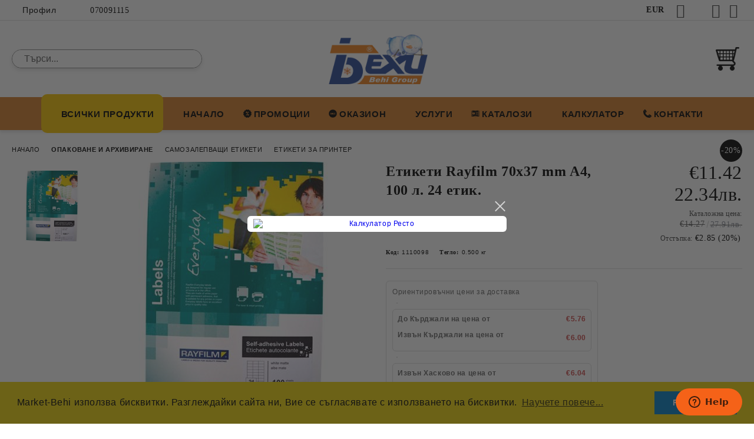

--- FILE ---
content_type: text/html; charset=utf-8
request_url: https://market-behi.com/product/8382/etiketi-rayfilm-70x37-mm-a4-100-l-24-etik.html
body_size: 40417
content:
<!DOCTYPE html>
<html lang="bg">
<head>
	<meta http-equiv="Content-Type" content="text/html; charset=utf-8" />
<meta http-equiv="Content-Script-Type" content="text/javascript" />
<meta http-equiv="Content-Style-Type" content="text/css" />
<meta name="description" content=" " />
<meta name="keywords" content="Етикети, Rayfilm, 70x37, етик" />
<meta name="twitter:card" content="summary" /><meta name="twitter:site" content="@server.seliton.com" /><meta name="twitter:title" content="Етикети Rayfilm 70x37 mm A4, 100 л. 24 етик. | Маркет БЕХИ" /><meta name="twitter:description" content=" " /><meta name="twitter:image" content="http://market-behi.com/userfiles/productimages/product_7801.jpg" />
<link rel="icon" type="image/x-icon" href="/favicon.ico" />
<title>Етикети Rayfilm 70x37 mm A4, 100 л. 24 етик. | Маркет БЕХИ</title>
<link rel="canonical" href="https://market-behi.com/product/8382/etiketi-rayfilm-70x37-mm-a4-100-l-24-etik.html" />

<link rel="stylesheet" type="text/css" href="/userfiles/css/css_107_2459.css" />
<script type="text/javascript" src="/userfiles/css/js_107_454.js"></script>
<meta name="viewport" content="width=device-width, initial-scale=1" />
<link rel="alternate" type="application/rss+xml" title="Новини" href="/module.php?ModuleName=com.summercart.rss&amp;UILanguage=bg&amp;FeedType=News" />
<script type="text/javascript">
$(function(){
	$('.innerbox').colorbox({minWidth: 500, minHeight: 300, maxWidth: '90%', maxHeight: '96%'});
		var maxProducts = 7;
	var httpsDomain = 'https://market-behi.com/';
	var searchUrl = '/search.html';
	var seeMoreText = 'вижте още';
	
	SC.Util.initQuickSearch(httpsDomain, maxProducts, searchUrl, seeMoreText);
	});

SC.storeRoot = 'https://market-behi.com/';
SC.storeRootPath = '/';
SC.ML.PROVIDE_VALID_EMAIL = 'Трябва да предоставите валиден имейл адрес:';
SC.JSVersion = '';
</script>
<div style="display:none">
	<div id="promotionPopup" class="c-popup-promotion">
		<div role="alertdialog" aria-label="Aria Name" style="display: none;">Добре дошли в нашия магазин</div>
		<div role="dialog" title="Welcome message" style="display: none;">Добре дошли в нашия магазин</div>
		
		<div class="c-popup-promotion__content s-html-editor"><div style="text-align:center;"><a href="https://market-behi.com/page/20/.html" rel="noopener" target="_blank"><img alt="Калкулатор Ресто" src="https://market-behi.com/skins/alba-local/%D0%95%D0%BA%D1%80%D0%B0%D0%BD%D0%BD%D0%B0%20%D1%81%D0%BD%D0%B8%D0%BC%D0%BA%D0%B0%202026-01-05%20153146.png" style="width:100%; max-width:520px; height:auto; display:block; margin:0 auto;" /> </a></div>
</div>
			</div>
</div>
<a style="display:none" class="c-popup-promotion__link" href="#promotionPopup"></a>

<script type="text/javascript">
	$(function(){
		$.colorbox({
			inline: true,
			maxWidth: '96%',
			className: 'cboxNoTitle c-welcome-popup',
			href: '#promotionPopup',
			onComplete: function() {
				$.colorbox.resize({innerHeight: $('#promotionPopup').outerHeight(), innerWidth: $('#promotionPopup').outerWidth() + 10});
			}
		});
	});
</script><!-- Global site tag (gtag.js) - Google Ads: 849982846 -->
<script async src="https://www.googletagmanager.com/gtag/js?id=AW-849982846"></script>
<script>
  window.dataLayer = window.dataLayer || [];
  function gtag(){dataLayer.push(arguments);}
  gtag('js', new Date());

  gtag('config', 'AW-849982846');
</script>
<link rel="stylesheet" type="text/css" href="//cdnjs.cloudflare.com/ajax/libs/cookieconsent2/3.0.3/cookieconsent.min.css" />
<script src="//cdnjs.cloudflare.com/ajax/libs/cookieconsent2/3.0.3/cookieconsent.min.js"></script>
<script>
window.addEventListener("load", function(){
window.cookieconsent.initialise({
  "palette": {
    "popup": {
      "background": "#f0d509"
    },
    "button": {
      "background": "#007cc3"
    }
  },
  "content": {
    "message": "Market-Behi използва бисквитки. Разглеждайки сайта ни, Вие се съгласявате с използването на бисквитки.",
    "dismiss": "Разбирам!",
    "link": "Научете повече...",
    "href": "http://market-behi.com/page/9/olitika-othocho-bickbitkite.html"
  }
})});
</script>
<script>(function(w,d,s,l,i){w[l]=w[l]||[];w[l].push({'gtm.start':
new Date().getTime(),event:'gtm.js'});var f=d.getElementsByTagName(s)[0],
j=d.createElement(s),dl=l!='dataLayer'?'&l='+l:'';j.async=true;j.src=
'https://www.googletagmanager.com/gtm.js?id='+i+dl;f.parentNode.insertBefore(j,f);
})(window,document,'script','dataLayer','GTM-5LPJ7S3R');</script>
<!-- End Google Tag Manager -->
<!-- Google Tag Manager (noscript) -->
<noscript><iframe src="https://www.googletagmanager.com/ns.html?id=GTM-5LPJ7S3R"
height="0" width="0" style="display:none;visibility:hidden"></iframe></noscript>
<!-- End Google Tag Manager (noscript) -->

<!-- Google tag (gtag.js) -->
<script async src="https://www.googletagmanager.com/gtag/js?id=G-4GET3LJER3"></script>
<script>
window.dataLayer = window.dataLayer || [];
function gtag(){dataLayer.push(arguments);}
gtag('js', new Date());

gtag('config', 'G-4GET3LJER3');
</script>


<!-- Google Tag Manager -->
<script>(function(w,d,s,l,i){w[l]=w[l]||[];w[l].push({'gtm.start':
new Date().getTime(),event:'gtm.js'});var f=d.getElementsByTagName(s)[0],
j=d.createElement(s),dl=l!='dataLayer'?'&l='+l:'';j.async=true;j.src=
'https://www.googletagmanager.com/gtm.js?id='+i+dl;f.parentNode.insertBefore(j,f);
})(window,document,'script','dataLayer','GTM-5CTCW8H4');</script>
<!-- End Google Tag Manager -->

<!-- Google tag (gtag.js) event - delayed navigation helper -->
<script>
  // Helper function to delay opening a URL until a gtag event is sent.
  // Call it in response to an action that should navigate to a URL.
  function gtagSendEvent(url) {
    var callback = function () {
      if (typeof url === 'string') {
        window.location = url;
      }
    };
    gtag('event', 'user_engagement', {
      'event_callback': callback,
      'event_timeout': 2000,
      // <event_parameters>
    });
    return false;
  }
</script>
<!-- Google tag (gtag.js) event - delayed navigation helper -->
<script>
  // Helper function to delay opening a URL until a gtag event is sent.
  // Call it in response to an action that should navigate to a URL.
  function gtagSendEvent(url) {
    var callback = function () {
      if (typeof url === 'string') {
        window.location = url;
      }
    };
    gtag('event', 'page_view', {
      'event_callback': callback,
      'event_timeout': 2000,
      // <event_parameters>
    });
    return false;
  }
</script>
<!-- Google tag (gtag.js) event - delayed navigation helper -->
<script>
  // Helper function to delay opening a URL until a gtag event is sent.
  // Call it in response to an action that should navigate to a URL.
  function gtagSendEvent(url) {
    var callback = function () {
      if (typeof url === 'string') {
        window.location = url;
      }
    };
    gtag('event', 'close_convert_lead', {
      'event_callback': callback,
      'event_timeout': 2000,
      // <event_parameters>
    });
    return false;
  }
</script>
<!-- Google tag (gtag.js) event - delayed navigation helper -->
<script>
  // Helper function to delay opening a URL until a gtag event is sent.
  // Call it in response to an action that should navigate to a URL.
  function gtagSendEvent(url) {
    var callback = function () {
      if (typeof url === 'string') {
        window.location = url;
      }
    };
    gtag('event', 'purchase', {
      'event_callback': callback,
      'event_timeout': 2000,
      // <event_parameters>
    });
    return false;
  }
</script>


		<script type="application/ld+json">
			{
				"@context": "https://schema.org",
				"@type": "BreadcrumbList",
				"itemListElement":
				[
					{
						"@type": "ListItem",
						"position": 1,
						"item":
						{
							"@id": "https://market-behi.com/",
							"name": "Начало"
						}
					},
					{
						"@type": "ListItem",
						"position": 2,
						"item":
						{
							"@id": "https://market-behi.com/opakovane-i-arhivirane.html",
							"name": "ОПАКОВАНЕ И АРХИВИРАНЕ"
						}
					},
					{
						"@type": "ListItem",
						"position": 3,
						"item":
						{
							"@id": "https://market-behi.com/samozalepvashti-etiketi.html",
							"name": "Самозалепващи етикети"
						}
					},
					{
						"@type": "ListItem",
						"position": 4,
						"item":
						{
							"@id": "https://market-behi.com/etiketi-za-printer.html",
							"name": "Етикети за принтер"
						}
					},
					{
						"@type": "ListItem",
						"position": 5,
						"item":
						{
							"@id": "https://market-behi.com/product/8382/etiketi-rayfilm-70x37-mm-a4-100-l-24-etik.html",
							"name": "Етикети Rayfilm 70x37 mm A4, 100 л. 24 етик."
						}
					}
				]
			}
		</script>





<meta property="og:site_name" content="Маркет БЕХИ" /><meta property="og:locality" content="Кърджали" /><meta property="og:street-address" content="бул.България 37 бл.51 партер" /><meta property="og:postal-code" content="6600" /><meta property="og:country-name" content="България" /><meta property="og:email" content="sales@market-behi.com" /><meta property="og:phone_number" content="070091115" /><meta property="og:type" content="product" /><meta property="og:title" content="Етикети Rayfilm 70x37 mm A4, 100 л. 24 етик." /><meta property="og:url" content="https://market-behi.com/product/8382/etiketi-rayfilm-70x37-mm-a4-100-l-24-etik.html" /><meta property="og:image" content="https://market-behi.com/userfiles/productimages/product_7801.jpg" /><script type="text/javascript">!function() { var scEOFacebook = new SCEvents('FB_E_T'); scEOFacebook.sendCategoryIsEnabled = false; scEOFacebook.sendCategoryParams = []; scEOFacebook.sendBrandIsEnabled = false; scEOFacebook.sendBrandParams = []; scEOFacebook.sendProductIsEnabled = true; scEOFacebook.sendProductParams = {"id":8382,"parentId":0,"name":"Етикети Rayfilm 70x37 mm A4, 100 л. 24 етик.","url":"https:\/\/market-behi.com\/product\/8382\/etiketi-rayfilm-70x37-mm-a4-100-l-24-etik.html","img":"https:\/\/market-behi.com\/userfiles\/productimages\/product_7801.jpg","currency":"EUR","price":"14.27","promo":"11.42","category":[{"id":1875,"name":"Етикети за принтер","parent":1853,"breadcrumb":[{"id":1852,"name":"ОПАКОВАНЕ И АРХИВИРАНЕ","parent":false},{"id":1853,"name":"Самозалепващи етикети","parent":1852},{"id":1875,"name":"Етикети за принтер","parent":1853}]}],"inventory":{"variations":false,"stock":true}}; scEOFacebook.sendProductsListingParams = {"8382":{"isEnabled":false,"params":{"id":8382,"name":"Етикети Rayfilm 70x37 mm A4, 100 л. 24 етик.","url":"https:\/\/market-behi.com\/product\/8382\/etiketi-rayfilm-70x37-mm-a4-100-l-24-etik.html","img":"https:\/\/market-behi.com\/userfiles\/productimages\/product_7801.jpg","currency":"EUR","price":"14.27","promo":"11.42","category":[{"id":1875,"name":"Етикети за принтер","parent":1853,"breadcrumb":[{"id":1852,"name":"ОПАКОВАНЕ И АРХИВИРАНЕ","parent":false},{"id":1853,"name":"Самозалепващи етикети","parent":1852},{"id":1875,"name":"Етикети за принтер","parent":1853}]}],"inventory":{"variations":false,"stock":true}}}}; scEOFacebook.pageCode = "com.summercart.dynamic_page.product"; scEOFacebook.visitHelpPageIsEnabled = false; scEOFacebook.cartProductIds = []; scEOFacebook.cartCustomerCurrency = 'EUR'; scEOFacebook.cartSubTotal = '0.00'; scEOFacebook.orderInfo = false; scEOFacebook.trackProductsOnCategoryPages = 1; scEOFacebook.eventCode = '0'; scEOFacebook.eventId = '1768785698.0474-0'; !function(f,b,e,v,n,t,s){if(f.fbq)return;n=f.fbq=function(){n.callMethod? n.callMethod.apply(n,arguments):n.queue.push(arguments)};if(!f._fbq)f._fbq=n; n.push=n;n.loaded=!0;n.version='2.0';n.queue=[];t=b.createElement(e);t.async=!0; t.src=v;s=b.getElementsByTagName(e)[0];s.parentNode.insertBefore(t,s)}(window, document,'script','//connect.facebook.net/en_US/fbevents.js'); fbq('init', '2226033617780495', {}); fbq('track', 'PageView', {}, {eventID: scEOFacebook.eventId}); scEOFacebook.init(); window.fq = fbq; $(document).on(scEOFacebook.getEventStr('tracking:view-product'), function(event, product) { const productId = product.parentId ? product.parentId : product.id; fq('track', 'ViewContent', {value: (parseFloat(product.promo) !== 0 ? product.promo : product.price), currency: product.currency, content_name: product.name, content_type: 'product', content_ids: productId}, {eventID: scEOFacebook.eventId}); }); $(document).on(scEOFacebook.getEventStr('tracking:view-category'), function(event, category, pageWrapper) { var breadcrumb = []; var productIds = []; for (i in category.breadcrumb) { breadcrumb.push(category.breadcrumb[i].name); } if (typeof pageWrapper == 'undefined') pageWrapper = 'body'; $(pageWrapper).find('.js-has-data-productId').each(function() { productIds.push($(this).attr('data-productId')); }); if (scEOFacebook.trackProductsOnCategoryPages) { fq('track', 'ViewContent', {content_name: category.name, content_category: breadcrumb.join(' > '), content_type: 'product', content_ids: productIds}, {eventID: scEOFacebook.eventId}); } }); $(document).on(scEOFacebook.getEventStr('tracking:infinite-scroll-loaded'), function(event, category, pageWrapper) { $(document).trigger(scEOFacebook.getEventStr('tracking:view-category'), [category, pageWrapper]); }); $(document).on(scEOFacebook.getEventStr('tracking:view-brand'), function(event, brand) { fq('track', 'ViewContent', {content_name: brand.name}, {eventID: scEOFacebook.eventId}); }); $(document).on(scEOFacebook.getEventStr('tracking:register'), function(event, data) { fq('track', 'CompleteRegistration', {content_name: data.email}); }); $(document).on(scEOFacebook.getEventStr('tracking:search'), function(event, searchPhrase) { fq('track', 'Search', {search_string: searchPhrase}); }); $(document).on(scEOFacebook.getEventStr('tracking:add-to-wishlist'), function(event, product) { fq('track', 'AddToWishlist', {value: (parseFloat(product.promo) !== 0 ? product.promo : product.price), currency: product.currency, content_name: product.name, content_type: 'product', content_ids: product.id, content_category: getFacebookETCategoryBranch(product)}); }); $(document).on(scEOFacebook.getEventStr('tracking:add-to-cart'), function(event, promisesArray, product, productVariantId, quantity) { var eventSent = $.Deferred(); promisesArray.push(eventSent.promise()); var OriginalImage = window.Image; window.Image = function (width, height) { var img = new OriginalImage(width, height); img.onload = function () { eventSent.resolve(); }; return img; }; const productId = product.parentId ? product.parentId : product.id; fq('track', 'AddToCart', {value: (parseFloat(product.promo) !== 0 ? product.promo : product.price), currency: product.currency, content_name: product.name, content_type: 'product', content_ids: productId, content_category: getFacebookETCategoryBranch(product)}, {eventID: scEOFacebook.eventId}); window.Image = OriginalImage; setTimeout(function() { eventSent.resolve(); }, 1000); }); function getFacebookETCategoryBranch(product) { if ((typeof(product.category) == 'undefined') || (product.category.length == 0)) { return ''; } var category = product.category[0]; var breadcrumb = []; for (i in category.breadcrumb) { breadcrumb.push(category.breadcrumb[i].name); } breadcrumb.push(category.name); return breadcrumb.join(' > '); } }(); </script><!-- Global site tag (gtag.js) - Google Analytics -->
<script>
	window.gtag_loaded = true;
	window.dataLayer = window.dataLayer || [];
	function gtag(){dataLayer.push(arguments);}
	
			gtag('consent', 'default', {
			'ad_storage': 'granted',
			'ad_user_data': 'granted',
			'ad_personalization': 'granted',
			'analytics_storage': 'granted',
			'functionality_storage': 'granted',
			'personalization_storage': 'granted',
			'security_storage': 'granted'
		});
	</script>
<script async src="https://www.googletagmanager.com/gtag/js?id=G-CGYK8QZREK"></script>
<script>
	gtag('js', new Date());
	gtag('config', 'G-CGYK8QZREK', {'allow_enhanced_conversions':true});
</script>
<!-- /Global site tag (gtag.js) - Google Analytics -->
</head>

<body class="lang-bg dynamic-page dynamic-page-product layout-217 layout-type-wide products-per-row-3 " >


<div class="c-body-container js-body-container">
	<div class="c-body-container__sub">
		
		<header class="container c-header js-header-container">
						<div class="c-header__topline">
				<div class="c-header__topline-inner">
					<div class="c-header__profile js-header-login-section">
						<div class="c-header__profile-toggle-icon">Профил</div>
																								
												<div class="c-header__profile-dd">
							<a href="https://market-behi.com/login.html" class="c-header__profile_link c-header__profile-login">Вход</a>
							<a href="https://market-behi.com/register.html" class="c-header__profile_link c-header__profile-register">Регистрация</a>
						</div>
												
						<div class="c-header__phone-wrapper c-header__contacet-row">
							<a href="tel:070091115" class="c-header__phone-number">070091115</a>
						</div>
					</div>
					
					<div class="c-header__lang-currency-social">
												<div class="c-header__currency js-header-currency">
							<span class="c-header__currency-label">Валута</span>
							<div class="c_header__currency-selected">
								<span class="c-header__currency-code-wrapper"><span class="c_header__currency-selected-code">EUR</span></span>
							</div>
							<input type="hidden" name="CurrencyID" class="CurrencyID" id="js-selected-currencyid" value="2" />
							<ul id="currency-list" class="c-header__currency-list">
																<li class="c-header__currency-selector js-currency-selector " id="currencyId_6">BGN</li>
																<li class="c-header__currency-selector js-currency-selector selected" id="currencyId_2">EUR</li>
															</ul>
						</div>
												
												
						<div class="c-header__social-networks">
														<a class="c-header__social-icons social-network__fb" href="https://www.facebook.com/marketbehi" target="_blank" title="Facebook"></a>
																												<a class="c-header__social-icons social-network__tw" href="https://twitter.com/Market_Behi" target="_blank" title="Twitter"></a>
																					<a class="c-header__social-icons social-network__ig" href="https://www.instagram.com/marketbehi/#" target="_blank" title="Instagram"></a>
																					<a class="c-header__social-icons social-network__yt" href="https://www.youtube.com/@AdvertisementBehi" target="_blank" title="YouTube"></a>
																											</div>
					</div>
				</div>
			</div>
			
			<div class="c-header__standard">
				<div class="c-header__search js-header-search">
					<div class="c-header__search-advanced"><a class="c-header__search-advanced-link" href="/search.html?action=dmAdvancedSearch">Разширено търсене</a></div>
					<form action="/search.html" class="c-header_search_form js-header-search-form">
						<input type="text" class="c-header__search_input js-header-search-input" id="sbox" name="phrase" value="" placeholder="Търси..." />
						<span class="c-header__search-button"><input type="submit" value="Търси" class="c-header__search-button-submit" /></span>
					</form>
				</div>
				
				<h2 class="c-header__logo c-header__logo--is-image">
				<a class="c-header__logo-link" href="/">
					<img class="c-header__logo-image" src="/userfiles/logo/jpeg/store_logo_7a116ed3.jpg" alt="Маркет БЕХИ" width="800" height="420" />									</a>
								</h2>
				
				<div class="c-header__info">
										
										<div class="c-header__cart js-header-cart js-header-mini-cart-wrapper">
												<div class="c-header__cart-wrapper">
							<div class="c-header__cart--empty-icon"></div>
						</div>
												
											</div>
									</div>
			</div>
			
			<div class="c-header__mobile">
				<ul class="c-header__mobile-menu">
					<li class="c-header__mobile-menu-item mobile-menu-item-nav js-mobile-menu-toggle-nav">
						<span class="c-header__mobile-menu-icon"></span>
					</li>
					<li class="c-header__mobile-menu-item mobile-menu-item-search">
						<svg xmlns="http://www.w3.org/2000/svg" width="24.811" height="24.811" viewBox="0 0 21.811 21.811">
							<g id="search-outline" transform="translate(-63.25 -63.25)">
								<path id="Path_113" data-name="Path 113" d="M72.182,64a8.182,8.182,0,1,0,8.182,8.182A8.182,8.182,0,0,0,72.182,64Z" fill="none" stroke="#000" stroke-miterlimit="10" stroke-width="1.5"/>
								<path id="Path_114" data-name="Path 114" d="M338.29,338.29,344,344" transform="translate(-260.004 -260.004)" fill="none" stroke="#000" stroke-linecap="round" stroke-miterlimit="10" stroke-width="1.5"/>
							</g>
						</svg>
						<div class="c-header__search c-header__search--mobile">
							<form action="/search.html" class="c-header_search_form js-header-search-form">
								<input type="text" class="c-header__search_input c-header__search_input--mobile js-header-search-input" id="js-search-phrase" name="phrase" value="" placeholder="Търси..." />
								<span class="c-header__search-button"><input type="submit" value="Търси" class="c-header__search-button-submit" /></span>
							</form>
						</div>
					</li>
					<li class="c-header__standard-logo-section">
						<h2 class="c-header__logo c-header__logo--is-image">
						<a href="/" alt="Лого">
							<img class="c-header__logo-image" src="/userfiles/logo/jpeg/store_logo_7a116ed3.jpg" alt="Маркет БЕХИ" width="800" height="420" />													</a>
						</h2>
					</li>
					<li class="c-header__mobile-menu-item is-mobile-cart">
												
																		<div id="mobile-cart" class="mobile-menu-item-cart js-mobile-menu-item-cart">
							<svg xmlns="http://www.w3.org/2000/svg" width="31" height="30" viewBox="0 0 31 30">
								<g id="cart-41" transform="translate(1.5 0.5)">
									<circle id="Ellipse_37" data-name="Ellipse 37" cx="1.847" cy="1.847" r="1.847" transform="translate(9.451 24.148)" fill="#000812"/>
									<path id="Ellipse_37_-_Outline" data-name="Ellipse 37 - Outline" d="M1.847-.5A2.347,2.347,0,1,1-.5,1.847,2.35,2.35,0,0,1,1.847-.5Zm0,3.695A1.347,1.347,0,1,0,.5,1.847,1.349,1.349,0,0,0,1.847,3.195Z" transform="translate(9.451 24.148)"/>
									<circle id="Ellipse_38" data-name="Ellipse 38" cx="1.847" cy="1.847" r="1.847" transform="translate(20.166 24.148)" fill="#000812"/>
									<path id="Ellipse_38_-_Outline" data-name="Ellipse 38 - Outline" d="M1.847-.5A2.347,2.347,0,1,1-.5,1.847,2.35,2.35,0,0,1,1.847-.5Zm0,3.695A1.347,1.347,0,1,0,.5,1.847,1.349,1.349,0,0,0,1.847,3.195Z" transform="translate(20.166 24.148)"/>
									<path id="Path_88" data-name="Path 88" d="M22.352,21.855H10.732a3.527,3.527,0,0,1-3.357-3.112L4.066,2.843H.709a1,1,0,0,1,0-2h4.17a1,1,0,0,1,.979.8l.877,4.215H26.709a1,1,0,0,1,.986,1.167L25.714,18.714l0,.02A3.529,3.529,0,0,1,22.352,21.855Zm-15.2-14L9.334,18.344l0,.016c.138.723.577,1.5,1.394,1.5h11.62c.814,0,1.253-.766,1.393-1.486L25.525,7.854Z" transform="translate(0 0)"/>
									<rect id="Rectangle_179" data-name="Rectangle 179" width="31" height="30" transform="translate(-1.5 -0.5)" fill="none"/>
								</g>
							</svg>
						</div>
												
																	</li>
				</ul>
			</div>
			<div class="c-mobile-holder"></div>
		</header><!-- header container -->
<main>
<div class="o-column c-layout-top o-layout--horizontal c-layout-top__sticky sticky js-layout-top">
	<div class="c-layout-wrapper c-layout-top__sticky-wrapper">
		<div class="o-box c-box-main-menu js-main-menu-box">
	<div class="c-mobile__close js-mobile-close-menu"></div>
	<div class="c-mobile__phone js-mobile-phone-content"></div>
	<div class="c-mobile__nav">
		<div class="c-mobile__nav-item is-menu js-mobile-toggle-menu is-active"><span>Меню</span></div>
		<div class="c-mobile__nav-item is-profile js-mobile-toggle-profile"><span>Профил</span></div>
		<div class="c-mobile__nav-item is-int js-mobile-toggle-int"><i class="js-mobile-current-flag"></i><span>Език</span></div>
	</div>
	
	<div class="o-box-content c-box-main-menu__content">
		<ul class="c-box-main-menu__list">
						<li class="menu-item-dropdown-menu c-box-main-menu__item js-box-main-menu__item has-submenus">
				<a href="#" title="Всички продукти" class="c-box-main-menu__item-link">
					<img class="c-box-main-menu__item-image" src="/skins/orion/customer/images/menuitems/box.png" alt="" width="24" height="24" />					Всички продукти
					<span class="c-box-main-menu__mobile-control js-mobile-control"><span>+</span></span>
				</a>
									<ul class="o-box-content c-box-dd-categories__subcategory-list js-box-dd-categories__subcategory-list">
			<li class="c-box-dd-categories__item js-box-dd-categories-item c-box-dd-categories__categoryid-1589 has-submenus is-first   ">
			<a href="/kantselarski-materiali.html" class="c-box-dd-categories__subcategory-item-link hasProducts is-parent">
				<span>КАНЦЕЛАРСКИ МАТЕРИАЛИ</span><span class="c-box-main-menu__mobile-control js-mobile-control"><span>+</span></span>
			</a>
			<ul class="o-box-content c-box-dd-categories__subcategory-list js-box-dd-categories__subcategory-list">
			<li class="c-box-dd-categories__item js-box-dd-categories-item c-box-dd-categories__categoryid-1590 has-submenus is-first   ">
			<a href="/pisheshti-korigirashti-i-chertozhni.html" class="c-box-dd-categories__subcategory-item-link noProducts is-parent">
				<span>Пишещи, коригиращи и чертожни</span><span class="c-box-main-menu__mobile-control js-mobile-control"><span>+</span></span>
			</a>
			<ul class="o-box-content c-box-dd-categories__subcategory-list js-box-dd-categories__subcategory-list">
			<li class="c-box-dd-categories__item js-box-dd-categories-item c-box-dd-categories__categoryid-1887  is-first   ">
			<a href="/himikalki.html" class="c-box-dd-categories__subcategory-item-link noProducts ">
				<span>Химикалки</span><span class="c-box-main-menu__mobile-control js-mobile-control"><span>+</span></span>
			</a>
			
		</li>
			<li class="c-box-dd-categories__item js-box-dd-categories-item c-box-dd-categories__categoryid-1882     ">
			<a href="/roleri.html" class="c-box-dd-categories__subcategory-item-link noProducts ">
				<span>Ролери</span><span class="c-box-main-menu__mobile-control js-mobile-control"><span>+</span></span>
			</a>
			
		</li>
			<li class="c-box-dd-categories__item js-box-dd-categories-item c-box-dd-categories__categoryid-1931     ">
			<a href="/tankopistsi.html" class="c-box-dd-categories__subcategory-item-link noProducts ">
				<span>Тънкописци</span><span class="c-box-main-menu__mobile-control js-mobile-control"><span>+</span></span>
			</a>
			
		</li>
			<li class="c-box-dd-categories__item js-box-dd-categories-item c-box-dd-categories__categoryid-1809 has-submenus    ">
			<a href="/molivi-i-aksesoari.html" class="c-box-dd-categories__subcategory-item-link noProducts is-parent">
				<span>Моливи и аксесоари</span><span class="c-box-main-menu__mobile-control js-mobile-control"><span>+</span></span>
			</a>
			<ul class="o-box-content c-box-dd-categories__subcategory-list js-box-dd-categories__subcategory-list">
			<li class="c-box-dd-categories__item js-box-dd-categories-item c-box-dd-categories__categoryid-1925  is-first   ">
			<a href="/chernografitni-molivi.html" class="c-box-dd-categories__subcategory-item-link noProducts ">
				<span>Чернографитни моливи</span><span class="c-box-main-menu__mobile-control js-mobile-control"><span>+</span></span>
			</a>
			
		</li>
			<li class="c-box-dd-categories__item js-box-dd-categories-item c-box-dd-categories__categoryid-1952     ">
			<a href="/spetsializirani-molivi.html" class="c-box-dd-categories__subcategory-item-link noProducts ">
				<span>Специализирани моливи</span><span class="c-box-main-menu__mobile-control js-mobile-control"><span>+</span></span>
			</a>
			
		</li>
			<li class="c-box-dd-categories__item js-box-dd-categories-item c-box-dd-categories__categoryid-1942     ">
			<a href="/avtomatichni-molivi.html" class="c-box-dd-categories__subcategory-item-link noProducts ">
				<span>Автоматични моливи</span><span class="c-box-main-menu__mobile-control js-mobile-control"><span>+</span></span>
			</a>
			
		</li>
			<li class="c-box-dd-categories__item js-box-dd-categories-item c-box-dd-categories__categoryid-1893     ">
			<a href="/ostrilki.html" class="c-box-dd-categories__subcategory-item-link noProducts ">
				<span>Острилки</span><span class="c-box-main-menu__mobile-control js-mobile-control"><span>+</span></span>
			</a>
			
		</li>
			<li class="c-box-dd-categories__item js-box-dd-categories-item c-box-dd-categories__categoryid-1810     ">
			<a href="/gumichki.html" class="c-box-dd-categories__subcategory-item-link noProducts ">
				<span>Гумички</span><span class="c-box-main-menu__mobile-control js-mobile-control"><span>+</span></span>
			</a>
			
		</li>
			<li class="c-box-dd-categories__item js-box-dd-categories-item c-box-dd-categories__categoryid-1948     ">
			<a href="/grafiti.html" class="c-box-dd-categories__subcategory-item-link noProducts ">
				<span>Графити</span><span class="c-box-main-menu__mobile-control js-mobile-control"><span>+</span></span>
			</a>
			
		</li>
			<li class="c-box-dd-categories__item js-box-dd-categories-item c-box-dd-categories__categoryid-1956   is-last  ">
			<a href="/pergeli.html" class="c-box-dd-categories__subcategory-item-link noProducts ">
				<span>Пергели</span><span class="c-box-main-menu__mobile-control js-mobile-control"><span>+</span></span>
			</a>
			
		</li>
	</ul>
		</li>
			<li class="c-box-dd-categories__item js-box-dd-categories-item c-box-dd-categories__categoryid-1928 has-submenus    ">
			<a href="/markeri.html" class="c-box-dd-categories__subcategory-item-link noProducts is-parent">
				<span>Маркери</span><span class="c-box-main-menu__mobile-control js-mobile-control"><span>+</span></span>
			</a>
			<ul class="o-box-content c-box-dd-categories__subcategory-list js-box-dd-categories__subcategory-list">
			<li class="c-box-dd-categories__item js-box-dd-categories-item c-box-dd-categories__categoryid-1941  is-first   ">
			<a href="/tekst-markeri.html" class="c-box-dd-categories__subcategory-item-link noProducts ">
				<span>Текст маркери</span><span class="c-box-main-menu__mobile-control js-mobile-control"><span>+</span></span>
			</a>
			
		</li>
			<li class="c-box-dd-categories__item js-box-dd-categories-item c-box-dd-categories__categoryid-1929     ">
			<a href="/permanentni-markeri.html" class="c-box-dd-categories__subcategory-item-link noProducts ">
				<span>Перманентни маркери</span><span class="c-box-main-menu__mobile-control js-mobile-control"><span>+</span></span>
			</a>
			
		</li>
			<li class="c-box-dd-categories__item js-box-dd-categories-item c-box-dd-categories__categoryid-1951     ">
			<a href="/spetsializirani.html" class="c-box-dd-categories__subcategory-item-link noProducts ">
				<span>Специализирани</span><span class="c-box-main-menu__mobile-control js-mobile-control"><span>+</span></span>
			</a>
			
		</li>
			<li class="c-box-dd-categories__item js-box-dd-categories-item c-box-dd-categories__categoryid-1989   is-last  ">
			<a href="/markeri-za-byala-daska.html" class="c-box-dd-categories__subcategory-item-link noProducts ">
				<span>Маркери за бяла дъска</span><span class="c-box-main-menu__mobile-control js-mobile-control"><span>+</span></span>
			</a>
			
		</li>
	</ul>
		</li>
			<li class="c-box-dd-categories__item js-box-dd-categories-item c-box-dd-categories__categoryid-1918     ">
			<a href="/pisalki.html" class="c-box-dd-categories__subcategory-item-link noProducts ">
				<span>Писалки</span><span class="c-box-main-menu__mobile-control js-mobile-control"><span>+</span></span>
			</a>
			
		</li>
			<li class="c-box-dd-categories__item js-box-dd-categories-item c-box-dd-categories__categoryid-1886     ">
			<a href="/category/1886/palniteli-i-mastila.html" class="c-box-dd-categories__subcategory-item-link noProducts ">
				<span>Пълнители и мастила</span><span class="c-box-main-menu__mobile-control js-mobile-control"><span>+</span></span>
			</a>
			
		</li>
			<li class="c-box-dd-categories__item js-box-dd-categories-item c-box-dd-categories__categoryid-1591     ">
			<a href="/korektori.html" class="c-box-dd-categories__subcategory-item-link noProducts ">
				<span>Коректори</span><span class="c-box-main-menu__mobile-control js-mobile-control"><span>+</span></span>
			</a>
			
		</li>
			<li class="c-box-dd-categories__item js-box-dd-categories-item c-box-dd-categories__categoryid-1867     ">
			<a href="/chertozhni-instrumenti.html" class="c-box-dd-categories__subcategory-item-link noProducts ">
				<span>Чертожни инструменти</span><span class="c-box-main-menu__mobile-control js-mobile-control"><span>+</span></span>
			</a>
			
		</li>
			<li class="c-box-dd-categories__item js-box-dd-categories-item c-box-dd-categories__categoryid-1955     ">
			<a href="/rapidografi-i-izografi.html" class="c-box-dd-categories__subcategory-item-link noProducts ">
				<span>Рапидографи и изографи</span><span class="c-box-main-menu__mobile-control js-mobile-control"><span>+</span></span>
			</a>
			
		</li>
			<li class="c-box-dd-categories__item js-box-dd-categories-item c-box-dd-categories__categoryid-2028   is-last  ">
			<a href="/komplekti-pisheshti.html" class="c-box-dd-categories__subcategory-item-link noProducts ">
				<span>Комплекти пишещи</span><span class="c-box-main-menu__mobile-control js-mobile-control"><span>+</span></span>
			</a>
			
		</li>
	</ul>
		</li>
			<li class="c-box-dd-categories__item js-box-dd-categories-item c-box-dd-categories__categoryid-1802 has-submenus   is-open ">
			<a href="/aksesoari-za-byuro.html" class="c-box-dd-categories__subcategory-item-link noProducts is-parent">
				<span>Аксесоари за бюро</span><span class="c-box-main-menu__mobile-control js-mobile-control"><span>+</span></span>
			</a>
			<ul class="o-box-content c-box-dd-categories__subcategory-list js-box-dd-categories__subcategory-list">
			<li class="c-box-dd-categories__item js-box-dd-categories-item c-box-dd-categories__categoryid-1938  is-first   is-current">
			<a href="/telbodi.html" class="c-box-dd-categories__subcategory-item-link noProducts ">
				<span>Телбоди</span><span class="c-box-main-menu__mobile-control js-mobile-control"><span>+</span></span>
			</a>
			
		</li>
			<li class="c-box-dd-categories__item js-box-dd-categories-item c-box-dd-categories__categoryid-1803     ">
			<a href="/antitelbod.html" class="c-box-dd-categories__subcategory-item-link noProducts ">
				<span>Антителбод</span><span class="c-box-main-menu__mobile-control js-mobile-control"><span>+</span></span>
			</a>
			
		</li>
			<li class="c-box-dd-categories__item js-box-dd-categories-item c-box-dd-categories__categoryid-1826     ">
			<a href="/nozhitsi-i-nozhove.html" class="c-box-dd-categories__subcategory-item-link noProducts ">
				<span>Ножици и ножове</span><span class="c-box-main-menu__mobile-control js-mobile-control"><span>+</span></span>
			</a>
			
		</li>
			<li class="c-box-dd-categories__item js-box-dd-categories-item c-box-dd-categories__categoryid-1819 has-submenus    ">
			<a href="/hartieni-kubcheta-i-indeksi.html" class="c-box-dd-categories__subcategory-item-link noProducts is-parent">
				<span>Хартиени кубчета и индекси</span><span class="c-box-main-menu__mobile-control js-mobile-control"><span>+</span></span>
			</a>
			<ul class="o-box-content c-box-dd-categories__subcategory-list js-box-dd-categories__subcategory-list">
			<li class="c-box-dd-categories__item js-box-dd-categories-item c-box-dd-categories__categoryid-1844  is-first is-last  ">
			<a href="/samozalepvashti-listcheta.html" class="c-box-dd-categories__subcategory-item-link noProducts ">
				<span>Самозалепващи листчета</span><span class="c-box-main-menu__mobile-control js-mobile-control"><span>+</span></span>
			</a>
			
		</li>
	</ul>
		</li>
			<li class="c-box-dd-categories__item js-box-dd-categories-item c-box-dd-categories__categoryid-1847 has-submenus    ">
			<a href="/postavki-i-oraganayzeri.html" class="c-box-dd-categories__subcategory-item-link hasProducts is-parent">
				<span>Поставки и ораганайзери</span><span class="c-box-main-menu__mobile-control js-mobile-control"><span>+</span></span>
			</a>
			<ul class="o-box-content c-box-dd-categories__subcategory-list js-box-dd-categories__subcategory-list">
			<li class="c-box-dd-categories__item js-box-dd-categories-item c-box-dd-categories__categoryid-1962  is-first   ">
			<a href="/horizontalni-postavki.html" class="c-box-dd-categories__subcategory-item-link noProducts ">
				<span>Хоризонтални поставки</span><span class="c-box-main-menu__mobile-control js-mobile-control"><span>+</span></span>
			</a>
			
		</li>
			<li class="c-box-dd-categories__item js-box-dd-categories-item c-box-dd-categories__categoryid-1919     ">
			<a href="/vertikalni-postavki.html" class="c-box-dd-categories__subcategory-item-link noProducts ">
				<span>Вертикални поставки</span><span class="c-box-main-menu__mobile-control js-mobile-control"><span>+</span></span>
			</a>
			
		</li>
			<li class="c-box-dd-categories__item js-box-dd-categories-item c-box-dd-categories__categoryid-1933     ">
			<a href="/kutii-i-boksove-za-dokumenti.html" class="c-box-dd-categories__subcategory-item-link noProducts ">
				<span>Кутии и боксове за документи</span><span class="c-box-main-menu__mobile-control js-mobile-control"><span>+</span></span>
			</a>
			
		</li>
			<li class="c-box-dd-categories__item js-box-dd-categories-item c-box-dd-categories__categoryid-1848     ">
			<a href="/monetnitsi-i-kasi.html" class="c-box-dd-categories__subcategory-item-link noProducts ">
				<span>Монетници и каси</span><span class="c-box-main-menu__mobile-control js-mobile-control"><span>+</span></span>
			</a>
			
		</li>
			<li class="c-box-dd-categories__item js-box-dd-categories-item c-box-dd-categories__categoryid-1935   is-last  ">
			<a href="/organayzeri-i-molivnitsi-za-byuro.html" class="c-box-dd-categories__subcategory-item-link noProducts ">
				<span>Органайзери и моливници за бюро</span><span class="c-box-main-menu__mobile-control js-mobile-control"><span>+</span></span>
			</a>
			
		</li>
	</ul>
		</li>
			<li class="c-box-dd-categories__item js-box-dd-categories-item c-box-dd-categories__categoryid-1823 has-submenus    ">
			<a href="/drebna-kantselaria.html" class="c-box-dd-categories__subcategory-item-link noProducts is-parent">
				<span>Дребна канцелария</span><span class="c-box-main-menu__mobile-control js-mobile-control"><span>+</span></span>
			</a>
			<ul class="o-box-content c-box-dd-categories__subcategory-list js-box-dd-categories__subcategory-list">
			<li class="c-box-dd-categories__item js-box-dd-categories-item c-box-dd-categories__categoryid-1824  is-first   ">
			<a href="/klameri.html" class="c-box-dd-categories__subcategory-item-link noProducts ">
				<span>Кламери</span><span class="c-box-main-menu__mobile-control js-mobile-control"><span>+</span></span>
			</a>
			
		</li>
			<li class="c-box-dd-categories__item js-box-dd-categories-item c-box-dd-categories__categoryid-1939     ">
			<a href="/telcheta-za-telbod.html" class="c-box-dd-categories__subcategory-item-link noProducts ">
				<span>Телчета за телбод</span><span class="c-box-main-menu__mobile-control js-mobile-control"><span>+</span></span>
			</a>
			
		</li>
			<li class="c-box-dd-categories__item js-box-dd-categories-item c-box-dd-categories__categoryid-1830     ">
			<a href="/karfitsi-kabarcheta-i-pincheta.html" class="c-box-dd-categories__subcategory-item-link noProducts ">
				<span>Карфици, кабърчета и пинчета</span><span class="c-box-main-menu__mobile-control js-mobile-control"><span>+</span></span>
			</a>
			
		</li>
			<li class="c-box-dd-categories__item js-box-dd-categories-item c-box-dd-categories__categoryid-1914     ">
			<a href="/shtipki.html" class="c-box-dd-categories__subcategory-item-link noProducts ">
				<span>Щипки</span><span class="c-box-main-menu__mobile-control js-mobile-control"><span>+</span></span>
			</a>
			
		</li>
			<li class="c-box-dd-categories__item js-box-dd-categories-item c-box-dd-categories__categoryid-1831     ">
			<a href="/lastitsi.html" class="c-box-dd-categories__subcategory-item-link noProducts ">
				<span>Ластици</span><span class="c-box-main-menu__mobile-control js-mobile-control"><span>+</span></span>
			</a>
			
		</li>
			<li class="c-box-dd-categories__item js-box-dd-categories-item c-box-dd-categories__categoryid-1924   is-last  ">
			<a href="/mokrilnitsi.html" class="c-box-dd-categories__subcategory-item-link noProducts ">
				<span>Мокрилници</span><span class="c-box-main-menu__mobile-control js-mobile-control"><span>+</span></span>
			</a>
			
		</li>
	</ul>
		</li>
			<li class="c-box-dd-categories__item js-box-dd-categories-item c-box-dd-categories__categoryid-1817 has-submenus    ">
			<a href="/lepila.html" class="c-box-dd-categories__subcategory-item-link noProducts is-parent">
				<span>Лепила</span><span class="c-box-main-menu__mobile-control js-mobile-control"><span>+</span></span>
			</a>
			<ul class="o-box-content c-box-dd-categories__subcategory-list js-box-dd-categories__subcategory-list">
			<li class="c-box-dd-categories__item js-box-dd-categories-item c-box-dd-categories__categoryid-1818  is-first   ">
			<a href="/suhi-lepila.html" class="c-box-dd-categories__subcategory-item-link noProducts ">
				<span>Сухи лепила</span><span class="c-box-main-menu__mobile-control js-mobile-control"><span>+</span></span>
			</a>
			
		</li>
			<li class="c-box-dd-categories__item js-box-dd-categories-item c-box-dd-categories__categoryid-1827     ">
			<a href="/techni-lepila.html" class="c-box-dd-categories__subcategory-item-link noProducts ">
				<span>Течни лепила</span><span class="c-box-main-menu__mobile-control js-mobile-control"><span>+</span></span>
			</a>
			
		</li>
			<li class="c-box-dd-categories__item js-box-dd-categories-item c-box-dd-categories__categoryid-1829     ">
			<a href="/sekundni-lepila.html" class="c-box-dd-categories__subcategory-item-link noProducts ">
				<span>Секундни лепила</span><span class="c-box-main-menu__mobile-control js-mobile-control"><span>+</span></span>
			</a>
			
		</li>
			<li class="c-box-dd-categories__item js-box-dd-categories-item c-box-dd-categories__categoryid-1839     ">
			<a href="/konsumativi-za-toplo-lepene.html" class="c-box-dd-categories__subcategory-item-link noProducts ">
				<span>Консумативи за топло лепене</span><span class="c-box-main-menu__mobile-control js-mobile-control"><span>+</span></span>
			</a>
			
		</li>
			<li class="c-box-dd-categories__item js-box-dd-categories-item c-box-dd-categories__categoryid-1828   is-last  ">
			<a href="/universalno-lepilo.html" class="c-box-dd-categories__subcategory-item-link noProducts ">
				<span>Универсално лепило</span><span class="c-box-main-menu__mobile-control js-mobile-control"><span>+</span></span>
			</a>
			
		</li>
	</ul>
		</li>
			<li class="c-box-dd-categories__item js-box-dd-categories-item c-box-dd-categories__categoryid-1804   is-last  ">
			<a href="/perforatori.html" class="c-box-dd-categories__subcategory-item-link noProducts ">
				<span>Перфоратори</span><span class="c-box-main-menu__mobile-control js-mobile-control"><span>+</span></span>
			</a>
			
		</li>
	</ul>
		</li>
			<li class="c-box-dd-categories__item js-box-dd-categories-item c-box-dd-categories__categoryid-1869 has-submenus    ">
			<a href="/papki-dzhobove-i-klasyori.html" class="c-box-dd-categories__subcategory-item-link hasProducts is-parent">
				<span>Папки, джобове и класьори</span><span class="c-box-main-menu__mobile-control js-mobile-control"><span>+</span></span>
			</a>
			<ul class="o-box-content c-box-dd-categories__subcategory-list js-box-dd-categories__subcategory-list">
			<li class="c-box-dd-categories__item js-box-dd-categories-item c-box-dd-categories__categoryid-1881  is-first   ">
			<a href="/klasyori-i-papki-s-ringove.html" class="c-box-dd-categories__subcategory-item-link noProducts ">
				<span>Класьори и папки с рингове</span><span class="c-box-main-menu__mobile-control js-mobile-control"><span>+</span></span>
			</a>
			
		</li>
			<li class="c-box-dd-categories__item js-box-dd-categories-item c-box-dd-categories__categoryid-1934     ">
			<a href="/dzhobove-za-dokumenti.html" class="c-box-dd-categories__subcategory-item-link noProducts ">
				<span>Джобове за документи</span><span class="c-box-main-menu__mobile-control js-mobile-control"><span>+</span></span>
			</a>
			
		</li>
			<li class="c-box-dd-categories__item js-box-dd-categories-item c-box-dd-categories__categoryid-1947     ">
			<a href="/papki-s-mashinka.html" class="c-box-dd-categories__subcategory-item-link noProducts ">
				<span>Папки с машинка</span><span class="c-box-main-menu__mobile-control js-mobile-control"><span>+</span></span>
			</a>
			
		</li>
			<li class="c-box-dd-categories__item js-box-dd-categories-item c-box-dd-categories__categoryid-1950     ">
			<a href="/papka-s-lastik.html" class="c-box-dd-categories__subcategory-item-link noProducts ">
				<span>Папка с ластик</span><span class="c-box-main-menu__mobile-control js-mobile-control"><span>+</span></span>
			</a>
			
		</li>
			<li class="c-box-dd-categories__item js-box-dd-categories-item c-box-dd-categories__categoryid-1946     ">
			<a href="/papki-delo.html" class="c-box-dd-categories__subcategory-item-link noProducts ">
				<span>Папки дело</span><span class="c-box-main-menu__mobile-control js-mobile-control"><span>+</span></span>
			</a>
			
		</li>
			<li class="c-box-dd-categories__item js-box-dd-categories-item c-box-dd-categories__categoryid-1958     ">
			<a href="/papka-s-kopche.html" class="c-box-dd-categories__subcategory-item-link noProducts ">
				<span>Папка с копче</span><span class="c-box-main-menu__mobile-control js-mobile-control"><span>+</span></span>
			</a>
			
		</li>
			<li class="c-box-dd-categories__item js-box-dd-categories-item c-box-dd-categories__categoryid-1940     ">
			<a href="/papki-s-tsip.html" class="c-box-dd-categories__subcategory-item-link noProducts ">
				<span>Папки с цип</span><span class="c-box-main-menu__mobile-control js-mobile-control"><span>+</span></span>
			</a>
			
		</li>
			<li class="c-box-dd-categories__item js-box-dd-categories-item c-box-dd-categories__categoryid-1870     ">
			<a href="/papka-s-mehanizam-i-klipbord.html" class="c-box-dd-categories__subcategory-item-link noProducts ">
				<span>Папка с механизъм и клипборд</span><span class="c-box-main-menu__mobile-control js-mobile-control"><span>+</span></span>
			</a>
			
		</li>
			<li class="c-box-dd-categories__item js-box-dd-categories-item c-box-dd-categories__categoryid-1968     ">
			<a href="/papki-s-dzhobove-i-s-razdeliteli.html" class="c-box-dd-categories__subcategory-item-link noProducts ">
				<span>Папки с джобове и с разделители</span><span class="c-box-main-menu__mobile-control js-mobile-control"><span>+</span></span>
			</a>
			
		</li>
			<li class="c-box-dd-categories__item js-box-dd-categories-item c-box-dd-categories__categoryid-1960     ">
			<a href="/konferetni-papki.html" class="c-box-dd-categories__subcategory-item-link noProducts ">
				<span>Конферетни папки</span><span class="c-box-main-menu__mobile-control js-mobile-control"><span>+</span></span>
			</a>
			
		</li>
			<li class="c-box-dd-categories__item js-box-dd-categories-item c-box-dd-categories__categoryid-1969     ">
			<a href="/papki-za-kartoteka.html" class="c-box-dd-categories__subcategory-item-link noProducts ">
				<span>Папки за картотека</span><span class="c-box-main-menu__mobile-control js-mobile-control"><span>+</span></span>
			</a>
			
		</li>
			<li class="c-box-dd-categories__item js-box-dd-categories-item c-box-dd-categories__categoryid-1937     ">
			<a href="/razdeliteli.html" class="c-box-dd-categories__subcategory-item-link noProducts ">
				<span>Разделители</span><span class="c-box-main-menu__mobile-control js-mobile-control"><span>+</span></span>
			</a>
			
		</li>
			<li class="c-box-dd-categories__item js-box-dd-categories-item c-box-dd-categories__categoryid-1884   is-last  ">
			<a href="/vizitnitsi-i-kalafi-za-dokumenti.html" class="c-box-dd-categories__subcategory-item-link noProducts ">
				<span>Визитници и калъфи за документи</span><span class="c-box-main-menu__mobile-control js-mobile-control"><span>+</span></span>
			</a>
			
		</li>
	</ul>
		</li>
			<li class="c-box-dd-categories__item js-box-dd-categories-item c-box-dd-categories__categoryid-1813 has-submenus    ">
			<a href="/prezentaztsia-i-aksesoari.html" class="c-box-dd-categories__subcategory-item-link noProducts is-parent">
				<span>Презентазция и аксесоари</span><span class="c-box-main-menu__mobile-control js-mobile-control"><span>+</span></span>
			</a>
			<ul class="o-box-content c-box-dd-categories__subcategory-list js-box-dd-categories__subcategory-list">
			<li class="c-box-dd-categories__item js-box-dd-categories-item c-box-dd-categories__categoryid-1911  is-first   ">
			<a href="/flipcharti-ekrani-i-aksesoari.html" class="c-box-dd-categories__subcategory-item-link noProducts ">
				<span>Флипчарти, екрани и аксесоари</span><span class="c-box-main-menu__mobile-control js-mobile-control"><span>+</span></span>
			</a>
			
		</li>
			<li class="c-box-dd-categories__item js-box-dd-categories-item c-box-dd-categories__categoryid-1973     ">
			<a href="/category/1973/daski.html" class="c-box-dd-categories__subcategory-item-link noProducts ">
				<span>Дъски</span><span class="c-box-main-menu__mobile-control js-mobile-control"><span>+</span></span>
			</a>
			
		</li>
			<li class="c-box-dd-categories__item js-box-dd-categories-item c-box-dd-categories__categoryid-1814     ">
			<a href="/badzhove-i-lenti.html" class="c-box-dd-categories__subcategory-item-link noProducts ">
				<span>Баджове и ленти</span><span class="c-box-main-menu__mobile-control js-mobile-control"><span>+</span></span>
			</a>
			
		</li>
			<li class="c-box-dd-categories__item js-box-dd-categories-item c-box-dd-categories__categoryid-1930   is-last  ">
			<a href="/informatsionni-tabeli-i-postavki.html" class="c-box-dd-categories__subcategory-item-link noProducts ">
				<span>Информационни табели и поставки</span><span class="c-box-main-menu__mobile-control js-mobile-control"><span>+</span></span>
			</a>
			
		</li>
	</ul>
		</li>
			<li class="c-box-dd-categories__item js-box-dd-categories-item c-box-dd-categories__categoryid-1894 has-submenus    ">
			<a href="/pechati-i-nomeratori.html" class="c-box-dd-categories__subcategory-item-link noProducts is-parent">
				<span>Печати и номератори</span><span class="c-box-main-menu__mobile-control js-mobile-control"><span>+</span></span>
			</a>
			<ul class="o-box-content c-box-dd-categories__subcategory-list js-box-dd-categories__subcategory-list">
			<li class="c-box-dd-categories__item js-box-dd-categories-item c-box-dd-categories__categoryid-1900  is-first   ">
			<a href="/avtomatichni-pechati.html" class="c-box-dd-categories__subcategory-item-link noProducts ">
				<span>Автоматични печати</span><span class="c-box-main-menu__mobile-control js-mobile-control"><span>+</span></span>
			</a>
			
		</li>
			<li class="c-box-dd-categories__item js-box-dd-categories-item c-box-dd-categories__categoryid-1907     ">
			<a href="/datnitsi-i-nomeratori.html" class="c-box-dd-categories__subcategory-item-link noProducts ">
				<span>Датници и номератори</span><span class="c-box-main-menu__mobile-control js-mobile-control"><span>+</span></span>
			</a>
			
		</li>
			<li class="c-box-dd-categories__item js-box-dd-categories-item c-box-dd-categories__categoryid-1895     ">
			<a href="/tamponi-i-mastila.html" class="c-box-dd-categories__subcategory-item-link noProducts ">
				<span>Тампони и мастила</span><span class="c-box-main-menu__mobile-control js-mobile-control"><span>+</span></span>
			</a>
			
		</li>
			<li class="c-box-dd-categories__item js-box-dd-categories-item c-box-dd-categories__categoryid-1927     ">
			<a href="/flash-pechati-i-konsumativi.html" class="c-box-dd-categories__subcategory-item-link noProducts ">
				<span>Флаш печати и консумативи</span><span class="c-box-main-menu__mobile-control js-mobile-control"><span>+</span></span>
			</a>
			
		</li>
			<li class="c-box-dd-categories__item js-box-dd-categories-item c-box-dd-categories__categoryid-1901   is-last  ">
			<a href="/obiknoveni-drazhki.html" class="c-box-dd-categories__subcategory-item-link noProducts ">
				<span>Обикновени дръжки</span><span class="c-box-main-menu__mobile-control js-mobile-control"><span>+</span></span>
			</a>
			
		</li>
	</ul>
		</li>
			<li class="c-box-dd-categories__item js-box-dd-categories-item c-box-dd-categories__categoryid-1876 has-submenus    ">
			<a href="/podvarzvane-ryazane-i-laminirane.html" class="c-box-dd-categories__subcategory-item-link hasProducts is-parent">
				<span>Подвързване, рязане и ламиниране</span><span class="c-box-main-menu__mobile-control js-mobile-control"><span>+</span></span>
			</a>
			<ul class="o-box-content c-box-dd-categories__subcategory-list js-box-dd-categories__subcategory-list">
			<li class="c-box-dd-categories__item js-box-dd-categories-item c-box-dd-categories__categoryid-1922  is-first   ">
			<a href="/laminatori-podvarzvashti-mashini-i-mashini-za-ryazane.html" class="c-box-dd-categories__subcategory-item-link noProducts ">
				<span>Ламинатори, подвързващи машини и машини за рязане</span><span class="c-box-main-menu__mobile-control js-mobile-control"><span>+</span></span>
			</a>
			
		</li>
			<li class="c-box-dd-categories__item js-box-dd-categories-item c-box-dd-categories__categoryid-1880     ">
			<a href="/folio-za-laminirane.html" class="c-box-dd-categories__subcategory-item-link noProducts ">
				<span>Фолио за ламиниране</span><span class="c-box-main-menu__mobile-control js-mobile-control"><span>+</span></span>
			</a>
			
		</li>
			<li class="c-box-dd-categories__item js-box-dd-categories-item c-box-dd-categories__categoryid-1877     ">
			<a href="/koritsi-za-podvarzvane.html" class="c-box-dd-categories__subcategory-item-link noProducts ">
				<span>Корици за подвързване</span><span class="c-box-main-menu__mobile-control js-mobile-control"><span>+</span></span>
			</a>
			
		</li>
			<li class="c-box-dd-categories__item js-box-dd-categories-item c-box-dd-categories__categoryid-1878   is-last  ">
			<a href="/spirali-i-shini-za-podvarzvane.html" class="c-box-dd-categories__subcategory-item-link noProducts ">
				<span>Спирали и шини за подвързване</span><span class="c-box-main-menu__mobile-control js-mobile-control"><span>+</span></span>
			</a>
			
		</li>
	</ul>
		</li>
			<li class="c-box-dd-categories__item js-box-dd-categories-item c-box-dd-categories__categoryid-1695 has-submenus  is-last  ">
			<a href="/chanti-neseseri-i-portfeyli.html" class="c-box-dd-categories__subcategory-item-link noProducts is-parent">
				<span>Чанти, несесери и портфейли</span><span class="c-box-main-menu__mobile-control js-mobile-control"><span>+</span></span>
			</a>
			<ul class="o-box-content c-box-dd-categories__subcategory-list js-box-dd-categories__subcategory-list">
	</ul>
		</li>
	</ul>
		</li>
			<li class="c-box-dd-categories__item js-box-dd-categories-item c-box-dd-categories__categoryid-1852 has-submenus    ">
			<a href="/opakovane-i-arhivirane.html" class="c-box-dd-categories__subcategory-item-link noProducts is-parent">
				<span>ОПАКОВАНЕ И АРХИВИРАНЕ</span><span class="c-box-main-menu__mobile-control js-mobile-control"><span>+</span></span>
			</a>
			<ul class="o-box-content c-box-dd-categories__subcategory-list js-box-dd-categories__subcategory-list">
			<li class="c-box-dd-categories__item js-box-dd-categories-item c-box-dd-categories__categoryid-1891  is-first   ">
			<a href="/opakovachno-folio.html" class="c-box-dd-categories__subcategory-item-link noProducts ">
				<span>Опаковъчно фолио</span><span class="c-box-main-menu__mobile-control js-mobile-control"><span>+</span></span>
			</a>
			
		</li>
			<li class="c-box-dd-categories__item js-box-dd-categories-item c-box-dd-categories__categoryid-1883     ">
			<a href="/arhivni-kutii-i-kashoni.html" class="c-box-dd-categories__subcategory-item-link noProducts ">
				<span>Архивни кутии и кашони</span><span class="c-box-main-menu__mobile-control js-mobile-control"><span>+</span></span>
			</a>
			
		</li>
			<li class="c-box-dd-categories__item js-box-dd-categories-item c-box-dd-categories__categoryid-1853 has-submenus    ">
			<a href="/samozalepvashti-etiketi.html" class="c-box-dd-categories__subcategory-item-link noProducts is-parent">
				<span>Самозалепващи етикети</span><span class="c-box-main-menu__mobile-control js-mobile-control"><span>+</span></span>
			</a>
			<ul class="o-box-content c-box-dd-categories__subcategory-list js-box-dd-categories__subcategory-list">
			<li class="c-box-dd-categories__item js-box-dd-categories-item c-box-dd-categories__categoryid-1875  is-first   ">
			<a href="/etiketi-za-printer.html" class="c-box-dd-categories__subcategory-item-link noProducts ">
				<span>Етикети за принтер</span><span class="c-box-main-menu__mobile-control js-mobile-control"><span>+</span></span>
			</a>
			
		</li>
			<li class="c-box-dd-categories__item js-box-dd-categories-item c-box-dd-categories__categoryid-1899     ">
			<a href="/etiketi-za-tseni.html" class="c-box-dd-categories__subcategory-item-link noProducts ">
				<span>Етикети за цени</span><span class="c-box-main-menu__mobile-control js-mobile-control"><span>+</span></span>
			</a>
			
		</li>
			<li class="c-box-dd-categories__item js-box-dd-categories-item c-box-dd-categories__categoryid-1923     ">
			<a href="/termoetiketi.html" class="c-box-dd-categories__subcategory-item-link noProducts ">
				<span>Термоетикети</span><span class="c-box-main-menu__mobile-control js-mobile-control"><span>+</span></span>
			</a>
			
		</li>
			<li class="c-box-dd-categories__item js-box-dd-categories-item c-box-dd-categories__categoryid-1854   is-last  ">
			<a href="/samozalepvashti-znatsi.html" class="c-box-dd-categories__subcategory-item-link noProducts ">
				<span>Самозалепващи знаци</span><span class="c-box-main-menu__mobile-control js-mobile-control"><span>+</span></span>
			</a>
			
		</li>
	</ul>
		</li>
			<li class="c-box-dd-categories__item js-box-dd-categories-item c-box-dd-categories__categoryid-1897     ">
			<a href="/markirashti-kleshti-i-tamponi.html" class="c-box-dd-categories__subcategory-item-link noProducts ">
				<span>Маркиращи клещи и тампони</span><span class="c-box-main-menu__mobile-control js-mobile-control"><span>+</span></span>
			</a>
			
		</li>
			<li class="c-box-dd-categories__item js-box-dd-categories-item c-box-dd-categories__categoryid-2004 has-submenus  is-last  ">
			<a href="/category/2004/samozalepvashti-se-lenti-i-dispensari-za-tikso.html" class="c-box-dd-categories__subcategory-item-link noProducts is-parent">
				<span>Самозалепващи се ленти и диспенсъри за тиксо</span><span class="c-box-main-menu__mobile-control js-mobile-control"><span>+</span></span>
			</a>
			<ul class="o-box-content c-box-dd-categories__subcategory-list js-box-dd-categories__subcategory-list">
			<li class="c-box-dd-categories__item js-box-dd-categories-item c-box-dd-categories__categoryid-2005  is-first   ">
			<a href="/dispensari-za-tikso.html" class="c-box-dd-categories__subcategory-item-link noProducts ">
				<span>Диспенсъри за тиксо</span><span class="c-box-main-menu__mobile-control js-mobile-control"><span>+</span></span>
			</a>
			
		</li>
			<li class="c-box-dd-categories__item js-box-dd-categories-item c-box-dd-categories__categoryid-2006     ">
			<a href="/category/2006/opakovachni-lenti.html" class="c-box-dd-categories__subcategory-item-link noProducts ">
				<span>Опаковъчни ленти</span><span class="c-box-main-menu__mobile-control js-mobile-control"><span>+</span></span>
			</a>
			
		</li>
			<li class="c-box-dd-categories__item js-box-dd-categories-item c-box-dd-categories__categoryid-2007     ">
			<a href="/spetsialni-lenti.html" class="c-box-dd-categories__subcategory-item-link noProducts ">
				<span>Специални ленти</span><span class="c-box-main-menu__mobile-control js-mobile-control"><span>+</span></span>
			</a>
			
		</li>
			<li class="c-box-dd-categories__item js-box-dd-categories-item c-box-dd-categories__categoryid-2008     ">
			<a href="/category/2008/hartieni-lenti.html" class="c-box-dd-categories__subcategory-item-link noProducts ">
				<span>Хартиени ленти</span><span class="c-box-main-menu__mobile-control js-mobile-control"><span>+</span></span>
			</a>
			
		</li>
			<li class="c-box-dd-categories__item js-box-dd-categories-item c-box-dd-categories__categoryid-2009     ">
			<a href="/category/2009/dvoynozalepvashti-lenti.html" class="c-box-dd-categories__subcategory-item-link noProducts ">
				<span>Двойнозалепващи ленти</span><span class="c-box-main-menu__mobile-control js-mobile-control"><span>+</span></span>
			</a>
			
		</li>
			<li class="c-box-dd-categories__item js-box-dd-categories-item c-box-dd-categories__categoryid-2010   is-last  ">
			<a href="/samozalepvashti-lenti.html" class="c-box-dd-categories__subcategory-item-link noProducts ">
				<span>Самозалепващи ленти</span><span class="c-box-main-menu__mobile-control js-mobile-control"><span>+</span></span>
			</a>
			
		</li>
	</ul>
		</li>
	</ul>
		</li>
			<li class="c-box-dd-categories__item js-box-dd-categories-item c-box-dd-categories__categoryid-1840 has-submenus    ">
			<a href="/uchilishtni-stoki.html" class="c-box-dd-categories__subcategory-item-link noProducts is-parent">
				<span>УЧИЛИЩНИ СТОКИ</span><span class="c-box-main-menu__mobile-control js-mobile-control"><span>+</span></span>
			</a>
			<ul class="o-box-content c-box-dd-categories__subcategory-list js-box-dd-categories__subcategory-list">
			<li class="c-box-dd-categories__item js-box-dd-categories-item c-box-dd-categories__categoryid-1841  is-first   ">
			<a href="/category/1841/ranitsi-i-chanti.html" class="c-box-dd-categories__subcategory-item-link noProducts ">
				<span>Раници и чанти</span><span class="c-box-main-menu__mobile-control js-mobile-control"><span>+</span></span>
			</a>
			
		</li>
			<li class="c-box-dd-categories__item js-box-dd-categories-item c-box-dd-categories__categoryid-1936     ">
			<a href="/category/1936/neseseri.html" class="c-box-dd-categories__subcategory-item-link noProducts ">
				<span>Несесери</span><span class="c-box-main-menu__mobile-control js-mobile-control"><span>+</span></span>
			</a>
			
		</li>
			<li class="c-box-dd-categories__item js-box-dd-categories-item c-box-dd-categories__categoryid-1872     ">
			<a href="/butilki-termo-chanti-i-kutii-za-hrana.html" class="c-box-dd-categories__subcategory-item-link noProducts ">
				<span>Бутилки, термо чанти и кутии за храна</span><span class="c-box-main-menu__mobile-control js-mobile-control"><span>+</span></span>
			</a>
			
		</li>
			<li class="c-box-dd-categories__item js-box-dd-categories-item c-box-dd-categories__categoryid-1873 has-submenus    ">
			<a href="/category/1873/hudozhestveni-materiali.html" class="c-box-dd-categories__subcategory-item-link noProducts is-parent">
				<span>Художествени материали</span><span class="c-box-main-menu__mobile-control js-mobile-control"><span>+</span></span>
			</a>
			<ul class="o-box-content c-box-dd-categories__subcategory-list js-box-dd-categories__subcategory-list">
			<li class="c-box-dd-categories__item js-box-dd-categories-item c-box-dd-categories__categoryid-1874  is-first   ">
			<a href="/category/1874/skitsnitsi-i-blokcheta-za-risuvane.html" class="c-box-dd-categories__subcategory-item-link noProducts ">
				<span>Скицници и блокчета за рисуване</span><span class="c-box-main-menu__mobile-control js-mobile-control"><span>+</span></span>
			</a>
			
		</li>
			<li class="c-box-dd-categories__item js-box-dd-categories-item c-box-dd-categories__categoryid-1932     ">
			<a href="/category/1932/tsvetni-molivi.html" class="c-box-dd-categories__subcategory-item-link noProducts ">
				<span>Цветни моливи</span><span class="c-box-main-menu__mobile-control js-mobile-control"><span>+</span></span>
			</a>
			
		</li>
			<li class="c-box-dd-categories__item js-box-dd-categories-item c-box-dd-categories__categoryid-1954     ">
			<a href="/category/1954/flumasteri.html" class="c-box-dd-categories__subcategory-item-link noProducts ">
				<span>Флумастери</span><span class="c-box-main-menu__mobile-control js-mobile-control"><span>+</span></span>
			</a>
			
		</li>
			<li class="c-box-dd-categories__item js-box-dd-categories-item c-box-dd-categories__categoryid-1949     ">
			<a href="/category/1949/pasteli.html" class="c-box-dd-categories__subcategory-item-link noProducts ">
				<span>Пастели</span><span class="c-box-main-menu__mobile-control js-mobile-control"><span>+</span></span>
			</a>
			
		</li>
			<li class="c-box-dd-categories__item js-box-dd-categories-item c-box-dd-categories__categoryid-1943     ">
			<a href="/category/1943/tebeshiri.html" class="c-box-dd-categories__subcategory-item-link noProducts ">
				<span>Тебешири</span><span class="c-box-main-menu__mobile-control js-mobile-control"><span>+</span></span>
			</a>
			
		</li>
			<li class="c-box-dd-categories__item js-box-dd-categories-item c-box-dd-categories__categoryid-1957     ">
			<a href="/plastelin-modelin-i-glina.html" class="c-box-dd-categories__subcategory-item-link noProducts ">
				<span>Пластелин, моделин и глина</span><span class="c-box-main-menu__mobile-control js-mobile-control"><span>+</span></span>
			</a>
			
		</li>
			<li class="c-box-dd-categories__item js-box-dd-categories-item c-box-dd-categories__categoryid-1945     ">
			<a href="/category/1945/boichki.html" class="c-box-dd-categories__subcategory-item-link noProducts ">
				<span>Боички</span><span class="c-box-main-menu__mobile-control js-mobile-control"><span>+</span></span>
			</a>
			
		</li>
			<li class="c-box-dd-categories__item js-box-dd-categories-item c-box-dd-categories__categoryid-1963     ">
			<a href="/category/1963/palitri-chashi-i-prestilki.html" class="c-box-dd-categories__subcategory-item-link noProducts ">
				<span>Палитри, чаши и престилки</span><span class="c-box-main-menu__mobile-control js-mobile-control"><span>+</span></span>
			</a>
			
		</li>
			<li class="c-box-dd-categories__item js-box-dd-categories-item c-box-dd-categories__categoryid-1961     ">
			<a href="/category/1961/platna-i-stativi.html" class="c-box-dd-categories__subcategory-item-link noProducts ">
				<span>Платна и стативи</span><span class="c-box-main-menu__mobile-control js-mobile-control"><span>+</span></span>
			</a>
			
		</li>
			<li class="c-box-dd-categories__item js-box-dd-categories-item c-box-dd-categories__categoryid-1913     ">
			<a href="/category/1913/aksesoari-za-tvorchestvo.html" class="c-box-dd-categories__subcategory-item-link noProducts ">
				<span>Аксесоари за творчество</span><span class="c-box-main-menu__mobile-control js-mobile-control"><span>+</span></span>
			</a>
			
		</li>
			<li class="c-box-dd-categories__item js-box-dd-categories-item c-box-dd-categories__categoryid-1966   is-last  ">
			<a href="/category/1966/chetki-za-risuvane.html" class="c-box-dd-categories__subcategory-item-link noProducts ">
				<span>Четки за рисуване</span><span class="c-box-main-menu__mobile-control js-mobile-control"><span>+</span></span>
			</a>
			
		</li>
	</ul>
		</li>
			<li class="c-box-dd-categories__item js-box-dd-categories-item c-box-dd-categories__categoryid-1846     ">
			<a href="/category/1846/komplekti-za-risuvane-i-otsvetyavane.html" class="c-box-dd-categories__subcategory-item-link noProducts ">
				<span>Комплекти за рисуване и оцветяване</span><span class="c-box-main-menu__mobile-control js-mobile-control"><span>+</span></span>
			</a>
			
		</li>
			<li class="c-box-dd-categories__item js-box-dd-categories-item c-box-dd-categories__categoryid-1849 has-submenus    ">
			<a href="/category/1849/knigi-i-uchebni-posobia.html" class="c-box-dd-categories__subcategory-item-link noProducts is-parent">
				<span>Книги и учебни пособия</span><span class="c-box-main-menu__mobile-control js-mobile-control"><span>+</span></span>
			</a>
			<ul class="o-box-content c-box-dd-categories__subcategory-list js-box-dd-categories__subcategory-list">
			<li class="c-box-dd-categories__item js-box-dd-categories-item c-box-dd-categories__categoryid-1850  is-first   ">
			<a href="/category/1850/detski-knizhki.html" class="c-box-dd-categories__subcategory-item-link noProducts ">
				<span>Детски книжки</span><span class="c-box-main-menu__mobile-control js-mobile-control"><span>+</span></span>
			</a>
			
		</li>
			<li class="c-box-dd-categories__item js-box-dd-categories-item c-box-dd-categories__categoryid-1851     ">
			<a href="/category/1851/uchebni-pomagala.html" class="c-box-dd-categories__subcategory-item-link noProducts ">
				<span>Учебни помагала</span><span class="c-box-main-menu__mobile-control js-mobile-control"><span>+</span></span>
			</a>
			
		</li>
			<li class="c-box-dd-categories__item js-box-dd-categories-item c-box-dd-categories__categoryid-1988   is-last  ">
			<a href="/category/1988/knizhki-za-otsvetyavane.html" class="c-box-dd-categories__subcategory-item-link noProducts ">
				<span>Книжки за оцветяване</span><span class="c-box-main-menu__mobile-control js-mobile-control"><span>+</span></span>
			</a>
			
		</li>
	</ul>
		</li>
			<li class="c-box-dd-categories__item js-box-dd-categories-item c-box-dd-categories__categoryid-1898     ">
			<a href="/category/1898/karti-atlasi-i-globusi.html" class="c-box-dd-categories__subcategory-item-link noProducts ">
				<span>Карти, атласи и глобуси</span><span class="c-box-main-menu__mobile-control js-mobile-control"><span>+</span></span>
			</a>
			
		</li>
			<li class="c-box-dd-categories__item js-box-dd-categories-item c-box-dd-categories__categoryid-1843     ">
			<a href="/category/1843/sportni-posobia.html" class="c-box-dd-categories__subcategory-item-link noProducts ">
				<span>Спортни пособия</span><span class="c-box-main-menu__mobile-control js-mobile-control"><span>+</span></span>
			</a>
			
		</li>
			<li class="c-box-dd-categories__item js-box-dd-categories-item c-box-dd-categories__categoryid-1842     ">
			<a href="/category/1842/detski-obrazovatelni-igri-i-pazeli.html" class="c-box-dd-categories__subcategory-item-link noProducts ">
				<span>Детски образователни игри и пъзели</span><span class="c-box-main-menu__mobile-control js-mobile-control"><span>+</span></span>
			</a>
			
		</li>
			<li class="c-box-dd-categories__item js-box-dd-categories-item c-box-dd-categories__categoryid-1845     ">
			<a href="/aksesoari-za-uchenichesko-byuro.html" class="c-box-dd-categories__subcategory-item-link noProducts ">
				<span>Аксесоари за ученическо бюро</span><span class="c-box-main-menu__mobile-control js-mobile-control"><span>+</span></span>
			</a>
			
		</li>
			<li class="c-box-dd-categories__item js-box-dd-categories-item c-box-dd-categories__categoryid-1959     ">
			<a href="/kutii-s-lastik-papki-i-klasyori.html" class="c-box-dd-categories__subcategory-item-link noProducts ">
				<span>Кутии с ластик, папки и класьори</span><span class="c-box-main-menu__mobile-control js-mobile-control"><span>+</span></span>
			</a>
			
		</li>
			<li class="c-box-dd-categories__item js-box-dd-categories-item c-box-dd-categories__categoryid-1892     ">
			<a href="/category/1892/tetradki.html" class="c-box-dd-categories__subcategory-item-link noProducts ">
				<span>Тетрадки</span><span class="c-box-main-menu__mobile-control js-mobile-control"><span>+</span></span>
			</a>
			
		</li>
			<li class="c-box-dd-categories__item js-box-dd-categories-item c-box-dd-categories__categoryid-1920     ">
			<a href="/category/1920/uchenicheski-etiketi.html" class="c-box-dd-categories__subcategory-item-link noProducts ">
				<span>Ученически етикети</span><span class="c-box-main-menu__mobile-control js-mobile-control"><span>+</span></span>
			</a>
			
		</li>
			<li class="c-box-dd-categories__item js-box-dd-categories-item c-box-dd-categories__categoryid-1885     ">
			<a href="/category/1885/biologia-fizika-i-himia.html" class="c-box-dd-categories__subcategory-item-link noProducts ">
				<span>Биология, физика и химия</span><span class="c-box-main-menu__mobile-control js-mobile-control"><span>+</span></span>
			</a>
			
		</li>
			<li class="c-box-dd-categories__item js-box-dd-categories-item c-box-dd-categories__categoryid-1990   is-last  ">
			<a href="/aktsia-ranitsi.html" class="c-box-dd-categories__subcategory-item-link noProducts ">
				<span>АКЦИЯ РАНИЦИ</span><span class="c-box-main-menu__mobile-control js-mobile-control"><span>+</span></span>
			</a>
			
		</li>
	</ul>
		</li>
			<li class="c-box-dd-categories__item js-box-dd-categories-item c-box-dd-categories__categoryid-1821 has-submenus    ">
			<a href="/category/1821/igri-i-igrachki.html" class="c-box-dd-categories__subcategory-item-link noProducts is-parent">
				<span>ИГРИ И ИГРАЧКИ</span><span class="c-box-main-menu__mobile-control js-mobile-control"><span>+</span></span>
			</a>
			<ul class="o-box-content c-box-dd-categories__subcategory-list js-box-dd-categories__subcategory-list">
			<li class="c-box-dd-categories__item js-box-dd-categories-item c-box-dd-categories__categoryid-1825  is-first   ">
			<a href="/category/1825/igrachki-za-malkite.html" class="c-box-dd-categories__subcategory-item-link noProducts ">
				<span>Играчки за малките</span><span class="c-box-main-menu__mobile-control js-mobile-control"><span>+</span></span>
			</a>
			
		</li>
			<li class="c-box-dd-categories__item js-box-dd-categories-item c-box-dd-categories__categoryid-1896     ">
			<a href="/plyusheni-igrachki.html" class="c-box-dd-categories__subcategory-item-link noProducts ">
				<span>Плюшени играчки</span><span class="c-box-main-menu__mobile-control js-mobile-control"><span>+</span></span>
			</a>
			
		</li>
			<li class="c-box-dd-categories__item js-box-dd-categories-item c-box-dd-categories__categoryid-1833     ">
			<a href="/naduvaemi-igrachki.html" class="c-box-dd-categories__subcategory-item-link noProducts ">
				<span>Надуваеми играчки</span><span class="c-box-main-menu__mobile-control js-mobile-control"><span>+</span></span>
			</a>
			
		</li>
			<li class="c-box-dd-categories__item js-box-dd-categories-item c-box-dd-categories__categoryid-1838     ">
			<a href="/category/1838/konstruktori-i-mozayki.html" class="c-box-dd-categories__subcategory-item-link noProducts ">
				<span>Конструктори и мозайки</span><span class="c-box-main-menu__mobile-control js-mobile-control"><span>+</span></span>
			</a>
			
		</li>
			<li class="c-box-dd-categories__item js-box-dd-categories-item c-box-dd-categories__categoryid-1834     ">
			<a href="/aksesoari-za-detsa.html" class="c-box-dd-categories__subcategory-item-link noProducts ">
				<span>Аксесоари за деца</span><span class="c-box-main-menu__mobile-control js-mobile-control"><span>+</span></span>
			</a>
			
		</li>
			<li class="c-box-dd-categories__item js-box-dd-categories-item c-box-dd-categories__categoryid-1822     ">
			<a href="/category/1822/zanimatelni-igri-za-detsa.html" class="c-box-dd-categories__subcategory-item-link noProducts ">
				<span>Занимателни игри за деца</span><span class="c-box-main-menu__mobile-control js-mobile-control"><span>+</span></span>
			</a>
			
		</li>
			<li class="c-box-dd-categories__item js-box-dd-categories-item c-box-dd-categories__categoryid-2031   is-last  ">
			<a href="/category/2031/nastolni-igri.html" class="c-box-dd-categories__subcategory-item-link noProducts ">
				<span>Настолни игри</span><span class="c-box-main-menu__mobile-control js-mobile-control"><span>+</span></span>
			</a>
			
		</li>
	</ul>
		</li>
			<li class="c-box-dd-categories__item js-box-dd-categories-item c-box-dd-categories__categoryid-1806 has-submenus    ">
			<a href="/category/1806/pochistvashti-preparati-i-posobia.html" class="c-box-dd-categories__subcategory-item-link noProducts is-parent">
				<span>ПОЧИСТВАЩИ ПРЕПАРАТИ И ПОСОБИЯ</span><span class="c-box-main-menu__mobile-control js-mobile-control"><span>+</span></span>
			</a>
			<ul class="o-box-content c-box-dd-categories__subcategory-list js-box-dd-categories__subcategory-list">
			<li class="c-box-dd-categories__item js-box-dd-categories-item c-box-dd-categories__categoryid-1807  is-first   ">
			<a href="/category/1807/dezinfektsia-i-pochistvane.html" class="c-box-dd-categories__subcategory-item-link noProducts ">
				<span>Дезинфекция и почистване</span><span class="c-box-main-menu__mobile-control js-mobile-control"><span>+</span></span>
			</a>
			
		</li>
			<li class="c-box-dd-categories__item js-box-dd-categories-item c-box-dd-categories__categoryid-1837     ">
			<a href="/category/1837/mokri-karpi.html" class="c-box-dd-categories__subcategory-item-link noProducts ">
				<span>Мокри кърпи</span><span class="c-box-main-menu__mobile-control js-mobile-control"><span>+</span></span>
			</a>
			
		</li>
			<li class="c-box-dd-categories__item js-box-dd-categories-item c-box-dd-categories__categoryid-1808     ">
			<a href="/category/1808/salfetki-kuhnenski-rolki-i-toaletna-hartia.html" class="c-box-dd-categories__subcategory-item-link noProducts ">
				<span>Салфетки, кухненски ролки и тоалетна хартия</span><span class="c-box-main-menu__mobile-control js-mobile-control"><span>+</span></span>
			</a>
			
		</li>
			<li class="c-box-dd-categories__item js-box-dd-categories-item c-box-dd-categories__categoryid-1816     ">
			<a href="/category/1816/torbi-plikove-i-chuvali-za-smet.html" class="c-box-dd-categories__subcategory-item-link noProducts ">
				<span>Торби, пликове и чували за смет</span><span class="c-box-main-menu__mobile-control js-mobile-control"><span>+</span></span>
			</a>
			
		</li>
			<li class="c-box-dd-categories__item js-box-dd-categories-item c-box-dd-categories__categoryid-1812     ">
			<a href="/category/1812/aromatizatori.html" class="c-box-dd-categories__subcategory-item-link noProducts ">
				<span>Ароматизатори</span><span class="c-box-main-menu__mobile-control js-mobile-control"><span>+</span></span>
			</a>
			
		</li>
			<li class="c-box-dd-categories__item js-box-dd-categories-item c-box-dd-categories__categoryid-1835     ">
			<a href="/category/1835/domakinski-gabi-i-karpi.html" class="c-box-dd-categories__subcategory-item-link noProducts ">
				<span>Домакински гъби и кърпи</span><span class="c-box-main-menu__mobile-control js-mobile-control"><span>+</span></span>
			</a>
			
		</li>
			<li class="c-box-dd-categories__item js-box-dd-categories-item c-box-dd-categories__categoryid-1811     ">
			<a href="/category/1811/metli-lopati-barsalki-i-drugi.html" class="c-box-dd-categories__subcategory-item-link noProducts ">
				<span>Метли, лопати, бърсалки и други</span><span class="c-box-main-menu__mobile-control js-mobile-control"><span>+</span></span>
			</a>
			
		</li>
			<li class="c-box-dd-categories__item js-box-dd-categories-item c-box-dd-categories__categoryid-1815     ">
			<a href="/category/1815/lichna-higiena.html" class="c-box-dd-categories__subcategory-item-link noProducts ">
				<span>Лична хигиена</span><span class="c-box-main-menu__mobile-control js-mobile-control"><span>+</span></span>
			</a>
			
		</li>
			<li class="c-box-dd-categories__item js-box-dd-categories-item c-box-dd-categories__categoryid-2314 has-submenus  is-last  ">
			<a href="/artikuli-po-spetsifikatsia-targove.html" class="c-box-dd-categories__subcategory-item-link hasProducts is-parent">
				<span>Артикули по спецификация/търгове</span><span class="c-box-main-menu__mobile-control js-mobile-control"><span>+</span></span>
			</a>
			<ul class="o-box-content c-box-dd-categories__subcategory-list js-box-dd-categories__subcategory-list">
			<li class="c-box-dd-categories__item js-box-dd-categories-item c-box-dd-categories__categoryid-2315  is-first is-last  ">
			<a href="/category/2315/artikuli-po-spetsifikatsia-targove.html" class="c-box-dd-categories__subcategory-item-link noProducts ">
				<span>Артикули по спецификация/търгове</span><span class="c-box-main-menu__mobile-control js-mobile-control"><span>+</span></span>
			</a>
			
		</li>
	</ul>
		</li>
	</ul>
		</li>
			<li class="c-box-dd-categories__item js-box-dd-categories-item c-box-dd-categories__categoryid-1836     ">
			<a href="/category/1836/pribori-i-konsumativi.html" class="c-box-dd-categories__subcategory-item-link noProducts ">
				<span>ПРИБОРИ И КОНСУМАТИВИ</span><span class="c-box-main-menu__mobile-control js-mobile-control"><span>+</span></span>
			</a>
			
		</li>
			<li class="c-box-dd-categories__item js-box-dd-categories-item c-box-dd-categories__categoryid-957 has-submenus    ">
			<a href="/category/957/tehnika-i-konsumativi.html" class="c-box-dd-categories__subcategory-item-link noProducts is-parent">
				<span>ТЕХНИКА И КОНСУМАТИВИ</span><span class="c-box-main-menu__mobile-control js-mobile-control"><span>+</span></span>
			</a>
			<ul class="o-box-content c-box-dd-categories__subcategory-list js-box-dd-categories__subcategory-list">
			<li class="c-box-dd-categories__item js-box-dd-categories-item c-box-dd-categories__categoryid-1446 has-submenus is-first   ">
			<a href="/category/1446/kompyutri-i-monitori.html" class="c-box-dd-categories__subcategory-item-link hasProducts is-parent">
				<span>Компютри и Монитори</span><span class="c-box-main-menu__mobile-control js-mobile-control"><span>+</span></span>
			</a>
			<ul class="o-box-content c-box-dd-categories__subcategory-list js-box-dd-categories__subcategory-list">
			<li class="c-box-dd-categories__item js-box-dd-categories-item c-box-dd-categories__categoryid-2469  is-first   ">
			<a href="/category/2469/laptopi.html" class="c-box-dd-categories__subcategory-item-link noProducts ">
				<span>Лаптопи</span><span class="c-box-main-menu__mobile-control js-mobile-control"><span>+</span></span>
			</a>
			
		</li>
			<li class="c-box-dd-categories__item js-box-dd-categories-item c-box-dd-categories__categoryid-1447     ">
			<a href="/monitori-za-doma-i-ofisa.html" class="c-box-dd-categories__subcategory-item-link noProducts ">
				<span>Монитори за дома и офиса</span><span class="c-box-main-menu__mobile-control js-mobile-control"><span>+</span></span>
			</a>
			
		</li>
			<li class="c-box-dd-categories__item js-box-dd-categories-item c-box-dd-categories__categoryid-1476     ">
			<a href="/tehnika-i-konsumativi/kompyutri-i-monitori/monitori-za-geyming.html" class="c-box-dd-categories__subcategory-item-link noProducts ">
				<span>Монитори за гейминг</span><span class="c-box-main-menu__mobile-control js-mobile-control"><span>+</span></span>
			</a>
			
		</li>
			<li class="c-box-dd-categories__item js-box-dd-categories-item c-box-dd-categories__categoryid-1491   is-last  ">
			<a href="/tableti.html" class="c-box-dd-categories__subcategory-item-link noProducts ">
				<span>Таблети</span><span class="c-box-main-menu__mobile-control js-mobile-control"><span>+</span></span>
			</a>
			
		</li>
	</ul>
		</li>
			<li class="c-box-dd-categories__item js-box-dd-categories-item c-box-dd-categories__categoryid-1551 has-submenus    ">
			<a href="/category/1551/kompyutarni-aksesoari.html" class="c-box-dd-categories__subcategory-item-link hasProducts is-parent">
				<span>Компютърни аксесоари</span><span class="c-box-main-menu__mobile-control js-mobile-control"><span>+</span></span>
			</a>
			<ul class="o-box-content c-box-dd-categories__subcategory-list js-box-dd-categories__subcategory-list">
			<li class="c-box-dd-categories__item js-box-dd-categories-item c-box-dd-categories__categoryid-1903  is-first   ">
			<a href="/category/1903/audio.html" class="c-box-dd-categories__subcategory-item-link noProducts ">
				<span>Аудио</span><span class="c-box-main-menu__mobile-control js-mobile-control"><span>+</span></span>
			</a>
			
		</li>
			<li class="c-box-dd-categories__item js-box-dd-categories-item c-box-dd-categories__categoryid-1879     ">
			<a href="/category/1879/klaviaturi-mishki-i-podlozhki.html" class="c-box-dd-categories__subcategory-item-link noProducts ">
				<span>Клавиатури, мишки и подложки</span><span class="c-box-main-menu__mobile-control js-mobile-control"><span>+</span></span>
			</a>
			
		</li>
			<li class="c-box-dd-categories__item js-box-dd-categories-item c-box-dd-categories__categoryid-1888     ">
			<a href="/category/1888/usb-flash-pamet-i-karti.html" class="c-box-dd-categories__subcategory-item-link noProducts ">
				<span>USB флаш памет и карти</span><span class="c-box-main-menu__mobile-control js-mobile-control"><span>+</span></span>
			</a>
			
		</li>
			<li class="c-box-dd-categories__item js-box-dd-categories-item c-box-dd-categories__categoryid-1912     ">
			<a href="/category/1912/usb-hab-i-chetets-za-karti.html" class="c-box-dd-categories__subcategory-item-link noProducts ">
				<span>USB хъб и четец за карти</span><span class="c-box-main-menu__mobile-control js-mobile-control"><span>+</span></span>
			</a>
			
		</li>
			<li class="c-box-dd-categories__item js-box-dd-categories-item c-box-dd-categories__categoryid-1579     ">
			<a href="/category/1579/web-kameri.html" class="c-box-dd-categories__subcategory-item-link noProducts ">
				<span>Web камери</span><span class="c-box-main-menu__mobile-control js-mobile-control"><span>+</span></span>
			</a>
			
		</li>
			<li class="c-box-dd-categories__item js-box-dd-categories-item c-box-dd-categories__categoryid-1402 has-submenus    ">
			<a href="/category/1402/kompyutarni-komponenti.html" class="c-box-dd-categories__subcategory-item-link noProducts is-parent">
				<span>Компютърни Компоненти</span><span class="c-box-main-menu__mobile-control js-mobile-control"><span>+</span></span>
			</a>
			<ul class="o-box-content c-box-dd-categories__subcategory-list js-box-dd-categories__subcategory-list">
			<li class="c-box-dd-categories__item js-box-dd-categories-item c-box-dd-categories__categoryid-1403  is-first   ">
			<a href="/category/1403/kompyutarni-zahranvania-psu.html" class="c-box-dd-categories__subcategory-item-link noProducts ">
				<span>Компютърни захранвания (PSU)</span><span class="c-box-main-menu__mobile-control js-mobile-control"><span>+</span></span>
			</a>
			
		</li>
			<li class="c-box-dd-categories__item js-box-dd-categories-item c-box-dd-categories__categoryid-1416     ">
			<a href="/category/1416/tvardi-diskove-hdd.html" class="c-box-dd-categories__subcategory-item-link noProducts ">
				<span>Твърди дискове (HDD)</span><span class="c-box-main-menu__mobile-control js-mobile-control"><span>+</span></span>
			</a>
			
		</li>
			<li class="c-box-dd-categories__item js-box-dd-categories-item c-box-dd-categories__categoryid-1431     ">
			<a href="/operativna-pamet-ram.html" class="c-box-dd-categories__subcategory-item-link noProducts ">
				<span>Оперативна памет (RAM)</span><span class="c-box-main-menu__mobile-control js-mobile-control"><span>+</span></span>
			</a>
			
		</li>
			<li class="c-box-dd-categories__item js-box-dd-categories-item c-box-dd-categories__categoryid-1432     ">
			<a href="/category/1432/solid-state-drive-ssd.html" class="c-box-dd-categories__subcategory-item-link noProducts ">
				<span>Solid State Drive (SSD)</span><span class="c-box-main-menu__mobile-control js-mobile-control"><span>+</span></span>
			</a>
			
		</li>
			<li class="c-box-dd-categories__item js-box-dd-categories-item c-box-dd-categories__categoryid-1437     ">
			<a href="/kompyutarni-kutii-cases.html" class="c-box-dd-categories__subcategory-item-link noProducts ">
				<span>Компютърни кутии (Cases)</span><span class="c-box-main-menu__mobile-control js-mobile-control"><span>+</span></span>
			</a>
			
		</li>
			<li class="c-box-dd-categories__item js-box-dd-categories-item c-box-dd-categories__categoryid-1440     ">
			<a href="/grafichni-protsesori-gpu.html" class="c-box-dd-categories__subcategory-item-link noProducts ">
				<span>Графични процесори (GPU)</span><span class="c-box-main-menu__mobile-control js-mobile-control"><span>+</span></span>
			</a>
			
		</li>
			<li class="c-box-dd-categories__item js-box-dd-categories-item c-box-dd-categories__categoryid-1442     ">
			<a href="/danni-platki-mb.html" class="c-box-dd-categories__subcategory-item-link noProducts ">
				<span>Дънни платки (MB)</span><span class="c-box-main-menu__mobile-control js-mobile-control"><span>+</span></span>
			</a>
			
		</li>
			<li class="c-box-dd-categories__item js-box-dd-categories-item c-box-dd-categories__categoryid-1462     ">
			<a href="/protsesori-cpu.html" class="c-box-dd-categories__subcategory-item-link noProducts ">
				<span>Процесори (CPU)</span><span class="c-box-main-menu__mobile-control js-mobile-control"><span>+</span></span>
			</a>
			
		</li>
			<li class="c-box-dd-categories__item js-box-dd-categories-item c-box-dd-categories__categoryid-1467     ">
			<a href="/ohladiteli-cpu-coolers.html" class="c-box-dd-categories__subcategory-item-link noProducts ">
				<span>Охладители (CPU Coolers)</span><span class="c-box-main-menu__mobile-control js-mobile-control"><span>+</span></span>
			</a>
			
		</li>
			<li class="c-box-dd-categories__item js-box-dd-categories-item c-box-dd-categories__categoryid-1492     ">
			<a href="/ventilatori-fans.html" class="c-box-dd-categories__subcategory-item-link noProducts ">
				<span>Вентилатори (Fans)</span><span class="c-box-main-menu__mobile-control js-mobile-control"><span>+</span></span>
			</a>
			
		</li>
			<li class="c-box-dd-categories__item js-box-dd-categories-item c-box-dd-categories__categoryid-2032   is-last  ">
			<a href="/kontroleri-za-ventilatori.html" class="c-box-dd-categories__subcategory-item-link noProducts ">
				<span>Контролери за вентилатори</span><span class="c-box-main-menu__mobile-control js-mobile-control"><span>+</span></span>
			</a>
			
		</li>
	</ul>
		</li>
			<li class="c-box-dd-categories__item js-box-dd-categories-item c-box-dd-categories__categoryid-1436     ">
			<a href="/category/1436/drugi-kompyutarni-aksesoari.html" class="c-box-dd-categories__subcategory-item-link noProducts ">
				<span>Други компютърни аксесоари</span><span class="c-box-main-menu__mobile-control js-mobile-control"><span>+</span></span>
			</a>
			
		</li>
			<li class="c-box-dd-categories__item js-box-dd-categories-item c-box-dd-categories__categoryid-2558   is-last  ">
			<a href="/geyming.html" class="c-box-dd-categories__subcategory-item-link noProducts ">
				<span>Гейминг</span><span class="c-box-main-menu__mobile-control js-mobile-control"><span>+</span></span>
			</a>
			
		</li>
	</ul>
		</li>
			<li class="c-box-dd-categories__item js-box-dd-categories-item c-box-dd-categories__categoryid-1582 has-submenus    ">
			<a href="/category/1582/printeri-i-skeneri.html" class="c-box-dd-categories__subcategory-item-link noProducts is-parent">
				<span>Принтери и скенери</span><span class="c-box-main-menu__mobile-control js-mobile-control"><span>+</span></span>
			</a>
			<ul class="o-box-content c-box-dd-categories__subcategory-list js-box-dd-categories__subcategory-list">
			<li class="c-box-dd-categories__item js-box-dd-categories-item c-box-dd-categories__categoryid-1991  is-first   ">
			<a href="/category/1991/skeneri.html" class="c-box-dd-categories__subcategory-item-link noProducts ">
				<span>Скенери</span><span class="c-box-main-menu__mobile-control js-mobile-control"><span>+</span></span>
			</a>
			
		</li>
			<li class="c-box-dd-categories__item js-box-dd-categories-item c-box-dd-categories__categoryid-1992     ">
			<a href="/category/1992/multifunktsionalni-ustroystva.html" class="c-box-dd-categories__subcategory-item-link noProducts ">
				<span>Мултифункционални устройства</span><span class="c-box-main-menu__mobile-control js-mobile-control"><span>+</span></span>
			</a>
			
		</li>
			<li class="c-box-dd-categories__item js-box-dd-categories-item c-box-dd-categories__categoryid-2027   is-last  ">
			<a href="/category/2027/printeri.html" class="c-box-dd-categories__subcategory-item-link noProducts ">
				<span>Принтери</span><span class="c-box-main-menu__mobile-control js-mobile-control"><span>+</span></span>
			</a>
			
		</li>
	</ul>
		</li>
			<li class="c-box-dd-categories__item js-box-dd-categories-item c-box-dd-categories__categoryid-1556     ">
			<a href="/category/1556/shreder.html" class="c-box-dd-categories__subcategory-item-link noProducts ">
				<span>Шредер</span><span class="c-box-main-menu__mobile-control js-mobile-control"><span>+</span></span>
			</a>
			
		</li>
			<li class="c-box-dd-categories__item js-box-dd-categories-item c-box-dd-categories__categoryid-1557     ">
			<a href="/category/1557/diskove.html" class="c-box-dd-categories__subcategory-item-link noProducts ">
				<span>Дискове</span><span class="c-box-main-menu__mobile-control js-mobile-control"><span>+</span></span>
			</a>
			
		</li>
			<li class="c-box-dd-categories__item js-box-dd-categories-item c-box-dd-categories__categoryid-1558     ">
			<a href="/category/1558/baterii.html" class="c-box-dd-categories__subcategory-item-link noProducts ">
				<span>Батерии</span><span class="c-box-main-menu__mobile-control js-mobile-control"><span>+</span></span>
			</a>
			
		</li>
			<li class="c-box-dd-categories__item js-box-dd-categories-item c-box-dd-categories__categoryid-1554     ">
			<a href="/category/1554/kalkulatori.html" class="c-box-dd-categories__subcategory-item-link noProducts ">
				<span>Калкулатори</span><span class="c-box-main-menu__mobile-control js-mobile-control"><span>+</span></span>
			</a>
			
		</li>
			<li class="c-box-dd-categories__item js-box-dd-categories-item c-box-dd-categories__categoryid-1538 has-submenus    ">
			<a href="/toneri-i-mastila.html" class="c-box-dd-categories__subcategory-item-link noProducts is-parent">
				<span>Тонери и мастила</span><span class="c-box-main-menu__mobile-control js-mobile-control"><span>+</span></span>
			</a>
			<ul class="o-box-content c-box-dd-categories__subcategory-list js-box-dd-categories__subcategory-list">
			<li class="c-box-dd-categories__item js-box-dd-categories-item c-box-dd-categories__categoryid-1868  is-first   ">
			<a href="/originalni-toneri-i-mastila.html" class="c-box-dd-categories__subcategory-item-link noProducts ">
				<span>Оригинални тонери и мастила</span><span class="c-box-main-menu__mobile-control js-mobile-control"><span>+</span></span>
			</a>
			
		</li>
			<li class="c-box-dd-categories__item js-box-dd-categories-item c-box-dd-categories__categoryid-1866   is-last  ">
			<a href="/savmestimi-toner-kaseti-i-mastila.html" class="c-box-dd-categories__subcategory-item-link noProducts ">
				<span>Съвместими тонер касети и мастила</span><span class="c-box-main-menu__mobile-control js-mobile-control"><span>+</span></span>
			</a>
			
		</li>
	</ul>
		</li>
			<li class="c-box-dd-categories__item js-box-dd-categories-item c-box-dd-categories__categoryid-1904     ">
			<a href="/category/1904/kabeli-za-tehnika.html" class="c-box-dd-categories__subcategory-item-link noProducts ">
				<span>Кабели за техника</span><span class="c-box-main-menu__mobile-control js-mobile-control"><span>+</span></span>
			</a>
			
		</li>
			<li class="c-box-dd-categories__item js-box-dd-categories-item c-box-dd-categories__categoryid-1563     ">
			<a href="/category/1563/drugi.html" class="c-box-dd-categories__subcategory-item-link noProducts ">
				<span>Други</span><span class="c-box-main-menu__mobile-control js-mobile-control"><span>+</span></span>
			</a>
			
		</li>
			<li class="c-box-dd-categories__item js-box-dd-categories-item c-box-dd-categories__categoryid-1424 has-submenus    ">
			<a href="/renovirana-tehnika.html" class="c-box-dd-categories__subcategory-item-link hasProducts is-parent">
				<span>Реновирана техника</span><span class="c-box-main-menu__mobile-control js-mobile-control"><span>+</span></span>
			</a>
			<ul class="o-box-content c-box-dd-categories__subcategory-list js-box-dd-categories__subcategory-list">
			<li class="c-box-dd-categories__item js-box-dd-categories-item c-box-dd-categories__categoryid-1425  is-first   ">
			<a href="/renovirani-nastolni-kompyutri.html" class="c-box-dd-categories__subcategory-item-link noProducts ">
				<span>Реновирани Настолни компютри</span><span class="c-box-main-menu__mobile-control js-mobile-control"><span>+</span></span>
			</a>
			
		</li>
			<li class="c-box-dd-categories__item js-box-dd-categories-item c-box-dd-categories__categoryid-1433     ">
			<a href="/renovirani-monitori.html" class="c-box-dd-categories__subcategory-item-link noProducts ">
				<span>Реновирани Монитори</span><span class="c-box-main-menu__mobile-control js-mobile-control"><span>+</span></span>
			</a>
			
		</li>
			<li class="c-box-dd-categories__item js-box-dd-categories-item c-box-dd-categories__categoryid-1466     ">
			<a href="/renovirani-prenosimi-kompyutri.html" class="c-box-dd-categories__subcategory-item-link noProducts ">
				<span>Реновирани Преносими компютри</span><span class="c-box-main-menu__mobile-control js-mobile-control"><span>+</span></span>
			</a>
			
		</li>
			<li class="c-box-dd-categories__item js-box-dd-categories-item c-box-dd-categories__categoryid-1475     ">
			<a href="/renovirane-storich-sarvari-nas.html" class="c-box-dd-categories__subcategory-item-link noProducts ">
				<span>Реновиране Сторич Сървъри / NAS</span><span class="c-box-main-menu__mobile-control js-mobile-control"><span>+</span></span>
			</a>
			
		</li>
			<li class="c-box-dd-categories__item js-box-dd-categories-item c-box-dd-categories__categoryid-1484     ">
			<a href="/renovirani-mrezhovi-ustroystva.html" class="c-box-dd-categories__subcategory-item-link noProducts ">
				<span>Реновирани мрежови устройства</span><span class="c-box-main-menu__mobile-control js-mobile-control"><span>+</span></span>
			</a>
			
		</li>
			<li class="c-box-dd-categories__item js-box-dd-categories-item c-box-dd-categories__categoryid-1493     ">
			<a href="/renovirani-printeri.html" class="c-box-dd-categories__subcategory-item-link noProducts ">
				<span>Реновирани Принтери</span><span class="c-box-main-menu__mobile-control js-mobile-control"><span>+</span></span>
			</a>
			
		</li>
			<li class="c-box-dd-categories__item js-box-dd-categories-item c-box-dd-categories__categoryid-2002     ">
			<a href="/renovirani-tvardi-diskove.html" class="c-box-dd-categories__subcategory-item-link noProducts ">
				<span>Реновирани твърди дискове</span><span class="c-box-main-menu__mobile-control js-mobile-control"><span>+</span></span>
			</a>
			
		</li>
			<li class="c-box-dd-categories__item js-box-dd-categories-item c-box-dd-categories__categoryid-2003   is-last  ">
			<a href="/renovirani-videokarti.html" class="c-box-dd-categories__subcategory-item-link noProducts ">
				<span>Реновирани Видеокарти</span><span class="c-box-main-menu__mobile-control js-mobile-control"><span>+</span></span>
			</a>
			
		</li>
	</ul>
		</li>
			<li class="c-box-dd-categories__item js-box-dd-categories-item c-box-dd-categories__categoryid-1400 has-submenus    ">
			<a href="/category/1400/videonablyudenie.html" class="c-box-dd-categories__subcategory-item-link noProducts is-parent">
				<span>Видеонаблюдение</span><span class="c-box-main-menu__mobile-control js-mobile-control"><span>+</span></span>
			</a>
			<ul class="o-box-content c-box-dd-categories__subcategory-list js-box-dd-categories__subcategory-list">
			<li class="c-box-dd-categories__item js-box-dd-categories-item c-box-dd-categories__categoryid-1401  is-first   ">
			<a href="/koaksialni-kabeli-rg59.html" class="c-box-dd-categories__subcategory-item-link noProducts ">
				<span>Коаксиални Кабели RG59</span><span class="c-box-main-menu__mobile-control js-mobile-control"><span>+</span></span>
			</a>
			
		</li>
			<li class="c-box-dd-categories__item js-box-dd-categories-item c-box-dd-categories__categoryid-1404     ">
			<a href="/aksesoari-za-videonablyudenie.html" class="c-box-dd-categories__subcategory-item-link noProducts ">
				<span>Аксесоари за Видеонаблюдение</span><span class="c-box-main-menu__mobile-control js-mobile-control"><span>+</span></span>
			</a>
			
		</li>
			<li class="c-box-dd-categories__item js-box-dd-categories-item c-box-dd-categories__categoryid-1409     ">
			<a href="/kameri-za-videonablyudenie-bulet.html" class="c-box-dd-categories__subcategory-item-link noProducts ">
				<span>Камери за видеонаблюдение Булет</span><span class="c-box-main-menu__mobile-control js-mobile-control"><span>+</span></span>
			</a>
			
		</li>
			<li class="c-box-dd-categories__item js-box-dd-categories-item c-box-dd-categories__categoryid-1410     ">
			<a href="/kameri-za-videonablyudenie-kupolni.html" class="c-box-dd-categories__subcategory-item-link noProducts ">
				<span>Камери за видеонаблюдение Куполни</span><span class="c-box-main-menu__mobile-control js-mobile-control"><span>+</span></span>
			</a>
			
		</li>
			<li class="c-box-dd-categories__item js-box-dd-categories-item c-box-dd-categories__categoryid-1429     ">
			<a href="/adaptori-zahranvashti.html" class="c-box-dd-categories__subcategory-item-link noProducts ">
				<span>Адаптори захранващи</span><span class="c-box-main-menu__mobile-control js-mobile-control"><span>+</span></span>
			</a>
			
		</li>
			<li class="c-box-dd-categories__item js-box-dd-categories-item c-box-dd-categories__categoryid-1450     ">
			<a href="/video-rekorderi-xvr.html" class="c-box-dd-categories__subcategory-item-link noProducts ">
				<span>Видео Рекордери XVR</span><span class="c-box-main-menu__mobile-control js-mobile-control"><span>+</span></span>
			</a>
			
		</li>
			<li class="c-box-dd-categories__item js-box-dd-categories-item c-box-dd-categories__categoryid-1451     ">
			<a href="/kameri-za-videonablyudenie-imou.html" class="c-box-dd-categories__subcategory-item-link noProducts ">
				<span>Камери за видеонаблюдение IMOU</span><span class="c-box-main-menu__mobile-control js-mobile-control"><span>+</span></span>
			</a>
			
		</li>
			<li class="c-box-dd-categories__item js-box-dd-categories-item c-box-dd-categories__categoryid-1452     ">
			<a href="/poe-switch.html" class="c-box-dd-categories__subcategory-item-link noProducts ">
				<span>Poe Switch</span><span class="c-box-main-menu__mobile-control js-mobile-control"><span>+</span></span>
			</a>
			
		</li>
			<li class="c-box-dd-categories__item js-box-dd-categories-item c-box-dd-categories__categoryid-1453     ">
			<a href="/zahranvane-za-videonablyudenie.html" class="c-box-dd-categories__subcategory-item-link noProducts ">
				<span>Захранване за видеонаблюдение</span><span class="c-box-main-menu__mobile-control js-mobile-control"><span>+</span></span>
			</a>
			
		</li>
			<li class="c-box-dd-categories__item js-box-dd-categories-item c-box-dd-categories__categoryid-1469     ">
			<a href="/kameri-za-videonablyudenie-ptz.html" class="c-box-dd-categories__subcategory-item-link noProducts ">
				<span>Камери за видеонаблюдение PTZ</span><span class="c-box-main-menu__mobile-control js-mobile-control"><span>+</span></span>
			</a>
			
		</li>
			<li class="c-box-dd-categories__item js-box-dd-categories-item c-box-dd-categories__categoryid-1482   is-last  ">
			<a href="/video-rekorderi-nvr.html" class="c-box-dd-categories__subcategory-item-link noProducts ">
				<span>Видео Рекордери NVR</span><span class="c-box-main-menu__mobile-control js-mobile-control"><span>+</span></span>
			</a>
			
		</li>
	</ul>
		</li>
			<li class="c-box-dd-categories__item js-box-dd-categories-item c-box-dd-categories__categoryid-1456 has-submenus    ">
			<a href="/category/1456/televizori-displei-i-prezentatsionna-tehnika.html" class="c-box-dd-categories__subcategory-item-link noProducts is-parent">
				<span>Телевизори, Дисплеи и презентационна техника</span><span class="c-box-main-menu__mobile-control js-mobile-control"><span>+</span></span>
			</a>
			<ul class="o-box-content c-box-dd-categories__subcategory-list js-box-dd-categories__subcategory-list">
			<li class="c-box-dd-categories__item js-box-dd-categories-item c-box-dd-categories__categoryid-1457  is-first   ">
			<a href="/stoyki-za-interaktivni-displei.html" class="c-box-dd-categories__subcategory-item-link noProducts ">
				<span>Стойки за Интерактивни Дисплеи</span><span class="c-box-main-menu__mobile-control js-mobile-control"><span>+</span></span>
			</a>
			
		</li>
			<li class="c-box-dd-categories__item js-box-dd-categories-item c-box-dd-categories__categoryid-1459     ">
			<a href="/stoyki-za-televizori.html" class="c-box-dd-categories__subcategory-item-link noProducts ">
				<span>Стойки за телевизори</span><span class="c-box-main-menu__mobile-control js-mobile-control"><span>+</span></span>
			</a>
			
		</li>
			<li class="c-box-dd-categories__item js-box-dd-categories-item c-box-dd-categories__categoryid-1489     ">
			<a href="/ops-za-interaktiven-displei.html" class="c-box-dd-categories__subcategory-item-link noProducts ">
				<span>OPS за Интерактивен Дисплеи</span><span class="c-box-main-menu__mobile-control js-mobile-control"><span>+</span></span>
			</a>
			
		</li>
			<li class="c-box-dd-categories__item js-box-dd-categories-item c-box-dd-categories__categoryid-1490     ">
			<a href="/category/1490/interaktivni-displei.html" class="c-box-dd-categories__subcategory-item-link noProducts ">
				<span>Интерактивни Дисплеи</span><span class="c-box-main-menu__mobile-control js-mobile-control"><span>+</span></span>
			</a>
			
		</li>
			<li class="c-box-dd-categories__item js-box-dd-categories-item c-box-dd-categories__categoryid-1497   is-last  ">
			<a href="/televizori.html" class="c-box-dd-categories__subcategory-item-link noProducts ">
				<span>Телевизори</span><span class="c-box-main-menu__mobile-control js-mobile-control"><span>+</span></span>
			</a>
			
		</li>
	</ul>
		</li>
			<li class="c-box-dd-categories__item js-box-dd-categories-item c-box-dd-categories__categoryid-1480 has-submenus    ">
			<a href="/category/1480/programni-produkti.html" class="c-box-dd-categories__subcategory-item-link noProducts is-parent">
				<span>Програмни продукти</span><span class="c-box-main-menu__mobile-control js-mobile-control"><span>+</span></span>
			</a>
			<ul class="o-box-content c-box-dd-categories__subcategory-list js-box-dd-categories__subcategory-list">
			<li class="c-box-dd-categories__item js-box-dd-categories-item c-box-dd-categories__categoryid-1481  is-first is-last  ">
			<a href="/category/1481/operatsionni-sistemi.html" class="c-box-dd-categories__subcategory-item-link noProducts ">
				<span>Операционни системи</span><span class="c-box-main-menu__mobile-control js-mobile-control"><span>+</span></span>
			</a>
			
		</li>
	</ul>
		</li>
			<li class="c-box-dd-categories__item js-box-dd-categories-item c-box-dd-categories__categoryid-1472 has-submenus    ">
			<a href="/category/1472/tokozahranvashti-ustroystva.html" class="c-box-dd-categories__subcategory-item-link hasProducts is-parent">
				<span>Токозахранващи устройства</span><span class="c-box-main-menu__mobile-control js-mobile-control"><span>+</span></span>
			</a>
			<ul class="o-box-content c-box-dd-categories__subcategory-list js-box-dd-categories__subcategory-list">
			<li class="c-box-dd-categories__item js-box-dd-categories-item c-box-dd-categories__categoryid-1473  is-first   ">
			<a href="/razkloniteli.html" class="c-box-dd-categories__subcategory-item-link noProducts ">
				<span>Разклонители</span><span class="c-box-main-menu__mobile-control js-mobile-control"><span>+</span></span>
			</a>
			
		</li>
			<li class="c-box-dd-categories__item js-box-dd-categories-item c-box-dd-categories__categoryid-1477     ">
			<a href="/category/1477/ups-ustroystva.html" class="c-box-dd-categories__subcategory-item-link noProducts ">
				<span>UPS Устройства</span><span class="c-box-main-menu__mobile-control js-mobile-control"><span>+</span></span>
			</a>
			
		</li>
			<li class="c-box-dd-categories__item js-box-dd-categories-item c-box-dd-categories__categoryid-1479     ">
			<a href="/baterii-za-ups.html" class="c-box-dd-categories__subcategory-item-link noProducts ">
				<span>Батерии за UPS</span><span class="c-box-main-menu__mobile-control js-mobile-control"><span>+</span></span>
			</a>
			
		</li>
			<li class="c-box-dd-categories__item js-box-dd-categories-item c-box-dd-categories__categoryid-1981     ">
			<a href="/zaryadni-za-prenosimi-kompyutri.html" class="c-box-dd-categories__subcategory-item-link noProducts ">
				<span>Зарядни за преносими компютри</span><span class="c-box-main-menu__mobile-control js-mobile-control"><span>+</span></span>
			</a>
			
		</li>
			<li class="c-box-dd-categories__item js-box-dd-categories-item c-box-dd-categories__categoryid-2013   is-last  ">
			<a href="/category/2013/drugi.html" class="c-box-dd-categories__subcategory-item-link noProducts ">
				<span>Други</span><span class="c-box-main-menu__mobile-control js-mobile-control"><span>+</span></span>
			</a>
			
		</li>
	</ul>
		</li>
			<li class="c-box-dd-categories__item js-box-dd-categories-item c-box-dd-categories__categoryid-1417 has-submenus    ">
			<a href="/mrezhovi-ustroystva-kabeli-i-aksesoari.html" class="c-box-dd-categories__subcategory-item-link hasProducts is-parent">
				<span>Мрежови устройства, кабели и  аксесоари</span><span class="c-box-main-menu__mobile-control js-mobile-control"><span>+</span></span>
			</a>
			<ul class="o-box-content c-box-dd-categories__subcategory-list js-box-dd-categories__subcategory-list">
			<li class="c-box-dd-categories__item js-box-dd-categories-item c-box-dd-categories__categoryid-1418  is-first   ">
			<a href="/bezzhichni-marshrutizatori-ruteri.html" class="c-box-dd-categories__subcategory-item-link noProducts ">
				<span>Безжични Маршрутизатори - Рутери</span><span class="c-box-main-menu__mobile-control js-mobile-control"><span>+</span></span>
			</a>
			
		</li>
			<li class="c-box-dd-categories__item js-box-dd-categories-item c-box-dd-categories__categoryid-1427     ">
			<a href="/category/1427/komutatori-switches.html" class="c-box-dd-categories__subcategory-item-link noProducts ">
				<span>Комутатори (Switches)</span><span class="c-box-main-menu__mobile-control js-mobile-control"><span>+</span></span>
			</a>
			
		</li>
			<li class="c-box-dd-categories__item js-box-dd-categories-item c-box-dd-categories__categoryid-1428     ">
			<a href="/tochki-za-dostap-access-points.html" class="c-box-dd-categories__subcategory-item-link noProducts ">
				<span>Точки за достъп (Access Points)</span><span class="c-box-main-menu__mobile-control js-mobile-control"><span>+</span></span>
			</a>
			
		</li>
			<li class="c-box-dd-categories__item js-box-dd-categories-item c-box-dd-categories__categoryid-1430     ">
			<a href="/mrezhovi-kabeli-cat5.html" class="c-box-dd-categories__subcategory-item-link noProducts ">
				<span>Мрежови Кабели Cat5</span><span class="c-box-main-menu__mobile-control js-mobile-control"><span>+</span></span>
			</a>
			
		</li>
			<li class="c-box-dd-categories__item js-box-dd-categories-item c-box-dd-categories__categoryid-1443     ">
			<a href="/category/1443/gotovi-mrezhovi-kabeli-patch.html" class="c-box-dd-categories__subcategory-item-link noProducts ">
				<span>Готови мрежови кабели (Patch)</span><span class="c-box-main-menu__mobile-control js-mobile-control"><span>+</span></span>
			</a>
			
		</li>
			<li class="c-box-dd-categories__item js-box-dd-categories-item c-box-dd-categories__categoryid-1455     ">
			<a href="/mrezhovi-karti.html" class="c-box-dd-categories__subcategory-item-link noProducts ">
				<span>Мрежови карти</span><span class="c-box-main-menu__mobile-control js-mobile-control"><span>+</span></span>
			</a>
			
		</li>
			<li class="c-box-dd-categories__item js-box-dd-categories-item c-box-dd-categories__categoryid-1458     ">
			<a href="/komunikatsionni-shkafove.html" class="c-box-dd-categories__subcategory-item-link noProducts ">
				<span>Комуникационни Шкафове</span><span class="c-box-main-menu__mobile-control js-mobile-control"><span>+</span></span>
			</a>
			
		</li>
			<li class="c-box-dd-categories__item js-box-dd-categories-item c-box-dd-categories__categoryid-1464     ">
			<a href="/category/1464/mrezhovi-aksesoari-i-instrumenti.html" class="c-box-dd-categories__subcategory-item-link noProducts ">
				<span>Мрежови аксесоари и инструменти</span><span class="c-box-main-menu__mobile-control js-mobile-control"><span>+</span></span>
			</a>
			
		</li>
			<li class="c-box-dd-categories__item js-box-dd-categories-item c-box-dd-categories__categoryid-1465     ">
			<a href="/category/1465/marshrutizatori-ruteri.html" class="c-box-dd-categories__subcategory-item-link noProducts ">
				<span>Маршрутизатори - Рутери</span><span class="c-box-main-menu__mobile-control js-mobile-control"><span>+</span></span>
			</a>
			
		</li>
			<li class="c-box-dd-categories__item js-box-dd-categories-item c-box-dd-categories__categoryid-1483     ">
			<a href="/mrezhovi-kabeli-cat6.html" class="c-box-dd-categories__subcategory-item-link noProducts ">
				<span>Мрежови Кабели Cat6</span><span class="c-box-main-menu__mobile-control js-mobile-control"><span>+</span></span>
			</a>
			
		</li>
			<li class="c-box-dd-categories__item js-box-dd-categories-item c-box-dd-categories__categoryid-1419     ">
			<a href="/category/1419/drugi-mrezhovi-ustroystva.html" class="c-box-dd-categories__subcategory-item-link noProducts ">
				<span>Други мрежови устройства</span><span class="c-box-main-menu__mobile-control js-mobile-control"><span>+</span></span>
			</a>
			
		</li>
			<li class="c-box-dd-categories__item js-box-dd-categories-item c-box-dd-categories__categoryid-2021   is-last  ">
			<a href="/category/2021/bezzhichni-adapteri.html" class="c-box-dd-categories__subcategory-item-link noProducts ">
				<span>Безжични адаптери</span><span class="c-box-main-menu__mobile-control js-mobile-control"><span>+</span></span>
			</a>
			
		</li>
	</ul>
		</li>
			<li class="c-box-dd-categories__item js-box-dd-categories-item c-box-dd-categories__categoryid-1985     ">
			<a href="/category/1985/dronove.html" class="c-box-dd-categories__subcategory-item-link noProducts ">
				<span>Дронове</span><span class="c-box-main-menu__mobile-control js-mobile-control"><span>+</span></span>
			</a>
			
		</li>
			<li class="c-box-dd-categories__item js-box-dd-categories-item c-box-dd-categories__categoryid-1996   is-last  ">
			<a href="/category/1996/chanti-za-laptop.html" class="c-box-dd-categories__subcategory-item-link noProducts ">
				<span>Чанти за лаптоп</span><span class="c-box-main-menu__mobile-control js-mobile-control"><span>+</span></span>
			</a>
			
		</li>
	</ul>
		</li>
			<li class="c-box-dd-categories__item js-box-dd-categories-item c-box-dd-categories__categoryid-1513 has-submenus    ">
			<a href="/category/1513/mebeli.html" class="c-box-dd-categories__subcategory-item-link noProducts is-parent">
				<span>МЕБЕЛИ</span><span class="c-box-main-menu__mobile-control js-mobile-control"><span>+</span></span>
			</a>
			<ul class="o-box-content c-box-dd-categories__subcategory-list js-box-dd-categories__subcategory-list">
			<li class="c-box-dd-categories__item js-box-dd-categories-item c-box-dd-categories__categoryid-1519 has-submenus is-first   ">
			<a href="/category/1519/ofis-oborudvane.html" class="c-box-dd-categories__subcategory-item-link noProducts is-parent">
				<span>Офис оборудване</span><span class="c-box-main-menu__mobile-control js-mobile-control"><span>+</span></span>
			</a>
			<ul class="o-box-content c-box-dd-categories__subcategory-list js-box-dd-categories__subcategory-list">
			<li class="c-box-dd-categories__item js-box-dd-categories-item c-box-dd-categories__categoryid-1520 has-submenus is-first   ">
			<a href="/category/1520/stolove.html" class="c-box-dd-categories__subcategory-item-link hasProducts is-parent">
				<span>Столове</span><span class="c-box-main-menu__mobile-control js-mobile-control"><span>+</span></span>
			</a>
			<ul class="o-box-content c-box-dd-categories__subcategory-list js-box-dd-categories__subcategory-list">
			<li class="c-box-dd-categories__item js-box-dd-categories-item c-box-dd-categories__categoryid-1523  is-first   ">
			<a href="/category/1523/rabotni-stolove.html" class="c-box-dd-categories__subcategory-item-link noProducts ">
				<span>Работни столове</span><span class="c-box-main-menu__mobile-control js-mobile-control"><span>+</span></span>
			</a>
			
		</li>
			<li class="c-box-dd-categories__item js-box-dd-categories-item c-box-dd-categories__categoryid-1521     ">
			<a href="/category/1521/posetitelski-stolove.html" class="c-box-dd-categories__subcategory-item-link noProducts ">
				<span>Посетителски столове</span><span class="c-box-main-menu__mobile-control js-mobile-control"><span>+</span></span>
			</a>
			
		</li>
			<li class="c-box-dd-categories__item js-box-dd-categories-item c-box-dd-categories__categoryid-1531     ">
			<a href="/category/1531/menidzharski-stolove.html" class="c-box-dd-categories__subcategory-item-link noProducts ">
				<span>Мениджърски столове</span><span class="c-box-main-menu__mobile-control js-mobile-control"><span>+</span></span>
			</a>
			
		</li>
			<li class="c-box-dd-categories__item js-box-dd-categories-item c-box-dd-categories__categoryid-1445     ">
			<a href="/category/1445/gaming-stolove.html" class="c-box-dd-categories__subcategory-item-link noProducts ">
				<span>Gaming столове</span><span class="c-box-main-menu__mobile-control js-mobile-control"><span>+</span></span>
			</a>
			
		</li>
			<li class="c-box-dd-categories__item js-box-dd-categories-item c-box-dd-categories__categoryid-1495 has-submenus    ">
			<a href="/category/1495/ofis-stolove.html" class="c-box-dd-categories__subcategory-item-link noProducts is-parent">
				<span>Офис столове</span><span class="c-box-main-menu__mobile-control js-mobile-control"><span>+</span></span>
			</a>
			<ul class="o-box-content c-box-dd-categories__subcategory-list js-box-dd-categories__subcategory-list">
			<li class="c-box-dd-categories__item js-box-dd-categories-item c-box-dd-categories__categoryid-2560  is-first is-last  ">
			<a href="/category/2560/ofis-stolove.html" class="c-box-dd-categories__subcategory-item-link noProducts ">
				<span>Офис столове</span><span class="c-box-main-menu__mobile-control js-mobile-control"><span>+</span></span>
			</a>
			
		</li>
	</ul>
		</li>
			<li class="c-box-dd-categories__item js-box-dd-categories-item c-box-dd-categories__categoryid-1530   is-last  ">
			<a href="/category/1530/detski-stolove-za-detska-gradina.html" class="c-box-dd-categories__subcategory-item-link noProducts ">
				<span>Детски столове за детска градина</span><span class="c-box-main-menu__mobile-control js-mobile-control"><span>+</span></span>
			</a>
			
		</li>
	</ul>
		</li>
			<li class="c-box-dd-categories__item js-box-dd-categories-item c-box-dd-categories__categoryid-1581   is-last  ">
			<a href="/metalni-ofis-shkafove-i-stelazhi.html" class="c-box-dd-categories__subcategory-item-link noProducts ">
				<span>Метални офис шкафове и стелажи</span><span class="c-box-main-menu__mobile-control js-mobile-control"><span>+</span></span>
			</a>
			
		</li>
	</ul>
		</li>
			<li class="c-box-dd-categories__item js-box-dd-categories-item c-box-dd-categories__categoryid-1514 has-submenus    ">
			<a href="/category/1514/drugi.html" class="c-box-dd-categories__subcategory-item-link noProducts is-parent">
				<span>Други</span><span class="c-box-main-menu__mobile-control js-mobile-control"><span>+</span></span>
			</a>
			<ul class="o-box-content c-box-dd-categories__subcategory-list js-box-dd-categories__subcategory-list">
			<li class="c-box-dd-categories__item js-box-dd-categories-item c-box-dd-categories__categoryid-2562  is-first   ">
			<a href="/category/2562/zakachalki.html" class="c-box-dd-categories__subcategory-item-link noProducts ">
				<span>Закачалки</span><span class="c-box-main-menu__mobile-control js-mobile-control"><span>+</span></span>
			</a>
			
		</li>
			<li class="c-box-dd-categories__item js-box-dd-categories-item c-box-dd-categories__categoryid-2565     ">
			<a href="/category/2565/shkafove.html" class="c-box-dd-categories__subcategory-item-link noProducts ">
				<span>Шкафове</span><span class="c-box-main-menu__mobile-control js-mobile-control"><span>+</span></span>
			</a>
			
		</li>
			<li class="c-box-dd-categories__item js-box-dd-categories-item c-box-dd-categories__categoryid-2567     ">
			<a href="/category/2567/trapezni-holni-bar-masi-i-komplekti.html" class="c-box-dd-categories__subcategory-item-link noProducts ">
				<span>Трапезни / холни / бар маси и комплекти</span><span class="c-box-main-menu__mobile-control js-mobile-control"><span>+</span></span>
			</a>
			
		</li>
			<li class="c-box-dd-categories__item js-box-dd-categories-item c-box-dd-categories__categoryid-2570     ">
			<a href="/category/2570/detsko-obzavezhdane.html" class="c-box-dd-categories__subcategory-item-link noProducts ">
				<span>Детско обзавеждане</span><span class="c-box-main-menu__mobile-control js-mobile-control"><span>+</span></span>
			</a>
			
		</li>
			<li class="c-box-dd-categories__item js-box-dd-categories-item c-box-dd-categories__categoryid-2571     ">
			<a href="/category/2571/spalni.html" class="c-box-dd-categories__subcategory-item-link noProducts ">
				<span>Нощни шкафове</span><span class="c-box-main-menu__mobile-control js-mobile-control"><span>+</span></span>
			</a>
			
		</li>
			<li class="c-box-dd-categories__item js-box-dd-categories-item c-box-dd-categories__categoryid-2572   is-last  ">
			<a href="/category/2572/garderobi.html" class="c-box-dd-categories__subcategory-item-link noProducts ">
				<span>Гардероби</span><span class="c-box-main-menu__mobile-control js-mobile-control"><span>+</span></span>
			</a>
			
		</li>
	</ul>
		</li>
			<li class="c-box-dd-categories__item js-box-dd-categories-item c-box-dd-categories__categoryid-1525 has-submenus    ">
			<a href="/category/1525/aksesoari-i-rezervni-chasti.html" class="c-box-dd-categories__subcategory-item-link noProducts is-parent">
				<span>Аксесоари и резервни части</span><span class="c-box-main-menu__mobile-control js-mobile-control"><span>+</span></span>
			</a>
			<ul class="o-box-content c-box-dd-categories__subcategory-list js-box-dd-categories__subcategory-list">
	</ul>
		</li>
			<li class="c-box-dd-categories__item js-box-dd-categories-item c-box-dd-categories__categoryid-1584 has-submenus    ">
			<a href="/byura.html" class="c-box-dd-categories__subcategory-item-link noProducts is-parent">
				<span>Бюра</span><span class="c-box-main-menu__mobile-control js-mobile-control"><span>+</span></span>
			</a>
			<ul class="o-box-content c-box-dd-categories__subcategory-list js-box-dd-categories__subcategory-list">
	</ul>
		</li>
			<li class="c-box-dd-categories__item js-box-dd-categories-item c-box-dd-categories__categoryid-1585 has-submenus    ">
			<a href="/category/1585/peyki-i-taburetki.html" class="c-box-dd-categories__subcategory-item-link noProducts is-parent">
				<span>Пейки и табуретки</span><span class="c-box-main-menu__mobile-control js-mobile-control"><span>+</span></span>
			</a>
			<ul class="o-box-content c-box-dd-categories__subcategory-list js-box-dd-categories__subcategory-list">
	</ul>
		</li>
			<li class="c-box-dd-categories__item js-box-dd-categories-item c-box-dd-categories__categoryid-2120     ">
			<a href="/category/2120/meka-mebel.html" class="c-box-dd-categories__subcategory-item-link noProducts ">
				<span>Мека мебел</span><span class="c-box-main-menu__mobile-control js-mobile-control"><span>+</span></span>
			</a>
			
		</li>
			<li class="c-box-dd-categories__item js-box-dd-categories-item c-box-dd-categories__categoryid-2122 has-submenus    ">
			<a href="/gradinski-mebeli.html" class="c-box-dd-categories__subcategory-item-link hasProducts is-parent">
				<span>Градински мебели</span><span class="c-box-main-menu__mobile-control js-mobile-control"><span>+</span></span>
			</a>
			<ul class="o-box-content c-box-dd-categories__subcategory-list js-box-dd-categories__subcategory-list">
			<li class="c-box-dd-categories__item js-box-dd-categories-item c-box-dd-categories__categoryid-2123  is-first   ">
			<a href="/gradinski-masi.html" class="c-box-dd-categories__subcategory-item-link noProducts ">
				<span>Градински маси</span><span class="c-box-main-menu__mobile-control js-mobile-control"><span>+</span></span>
			</a>
			
		</li>
			<li class="c-box-dd-categories__item js-box-dd-categories-item c-box-dd-categories__categoryid-2179     ">
			<a href="/gradinski-stolove.html" class="c-box-dd-categories__subcategory-item-link noProducts ">
				<span>Градински столове</span><span class="c-box-main-menu__mobile-control js-mobile-control"><span>+</span></span>
			</a>
			
		</li>
			<li class="c-box-dd-categories__item js-box-dd-categories-item c-box-dd-categories__categoryid-2358     ">
			<a href="/gradinski-komplekti.html" class="c-box-dd-categories__subcategory-item-link noProducts ">
				<span>Градински комплекти</span><span class="c-box-main-menu__mobile-control js-mobile-control"><span>+</span></span>
			</a>
			
		</li>
			<li class="c-box-dd-categories__item js-box-dd-categories-item c-box-dd-categories__categoryid-2377     ">
			<a href="/gradinski-peyki.html" class="c-box-dd-categories__subcategory-item-link noProducts ">
				<span>Градински пейки</span><span class="c-box-main-menu__mobile-control js-mobile-control"><span>+</span></span>
			</a>
			
		</li>
			<li class="c-box-dd-categories__item js-box-dd-categories-item c-box-dd-categories__categoryid-2416     ">
			<a href="/gradinski-aksesoari.html" class="c-box-dd-categories__subcategory-item-link noProducts ">
				<span>Градински аксесоари</span><span class="c-box-main-menu__mobile-control js-mobile-control"><span>+</span></span>
			</a>
			
		</li>
			<li class="c-box-dd-categories__item js-box-dd-categories-item c-box-dd-categories__categoryid-2568   is-last  ">
			<a href="/category/2568/gradinski-masi.html" class="c-box-dd-categories__subcategory-item-link noProducts ">
				<span>Кетъринг маси</span><span class="c-box-main-menu__mobile-control js-mobile-control"><span>+</span></span>
			</a>
			
		</li>
	</ul>
		</li>
			<li class="c-box-dd-categories__item js-box-dd-categories-item c-box-dd-categories__categoryid-2561     ">
			<a href="/category/2561/trapezni-bar-stolove-kuhnenski-divani.html" class="c-box-dd-categories__subcategory-item-link noProducts ">
				<span>Трапезни / бар столове/ кухненски дивани</span><span class="c-box-main-menu__mobile-control js-mobile-control"><span>+</span></span>
			</a>
			
		</li>
			<li class="c-box-dd-categories__item js-box-dd-categories-item c-box-dd-categories__categoryid-2569 has-submenus  is-last  ">
			<a href="/category/2569/meka-mebel.html" class="c-box-dd-categories__subcategory-item-link hasProducts is-parent">
				<span>Мека мебел</span><span class="c-box-main-menu__mobile-control js-mobile-control"><span>+</span></span>
			</a>
			<ul class="o-box-content c-box-dd-categories__subcategory-list js-box-dd-categories__subcategory-list">
			<li class="c-box-dd-categories__item js-box-dd-categories-item c-box-dd-categories__categoryid-2310  is-first   ">
			<a href="/category/2310/fotyoyli.html" class="c-box-dd-categories__subcategory-item-link noProducts ">
				<span>Фотьойли</span><span class="c-box-main-menu__mobile-control js-mobile-control"><span>+</span></span>
			</a>
			
		</li>
			<li class="c-box-dd-categories__item js-box-dd-categories-item c-box-dd-categories__categoryid-2121     ">
			<a href="/category/2121/divani.html" class="c-box-dd-categories__subcategory-item-link noProducts ">
				<span>Дивани</span><span class="c-box-main-menu__mobile-control js-mobile-control"><span>+</span></span>
			</a>
			
		</li>
			<li class="c-box-dd-categories__item js-box-dd-categories-item c-box-dd-categories__categoryid-2174   is-last  ">
			<a href="/category/2174/kresla.html" class="c-box-dd-categories__subcategory-item-link noProducts ">
				<span>Кресла</span><span class="c-box-main-menu__mobile-control js-mobile-control"><span>+</span></span>
			</a>
			
		</li>
	</ul>
		</li>
	</ul>
		</li>
			<li class="c-box-dd-categories__item js-box-dd-categories-item c-box-dd-categories__categoryid-1855 has-submenus    ">
			<a href="/hartia-i-hartieni-izdelia.html" class="c-box-dd-categories__subcategory-item-link hasProducts is-parent">
				<span>ХАРТИЯ И ХАРТИЕНИ ИЗДЕЛИЯ</span><span class="c-box-main-menu__mobile-control js-mobile-control"><span>+</span></span>
			</a>
			<ul class="o-box-content c-box-dd-categories__subcategory-list js-box-dd-categories__subcategory-list">
			<li class="c-box-dd-categories__item js-box-dd-categories-item c-box-dd-categories__categoryid-1856 has-submenus is-first   ">
			<a href="/kopirni-hartii-i-kartoni.html" class="c-box-dd-categories__subcategory-item-link noProducts is-parent">
				<span>Копирни хартии и картони</span><span class="c-box-main-menu__mobile-control js-mobile-control"><span>+</span></span>
			</a>
			<ul class="o-box-content c-box-dd-categories__subcategory-list js-box-dd-categories__subcategory-list">
			<li class="c-box-dd-categories__item js-box-dd-categories-item c-box-dd-categories__categoryid-1857  is-first   ">
			<a href="/beli-kopirni-hartii-i-kartoni.html" class="c-box-dd-categories__subcategory-item-link noProducts ">
				<span>Бели копирни хартии и картони</span><span class="c-box-main-menu__mobile-control js-mobile-control"><span>+</span></span>
			</a>
			
		</li>
			<li class="c-box-dd-categories__item js-box-dd-categories-item c-box-dd-categories__categoryid-1860     ">
			<a href="/category/1860/tsvetni-kopirni-hartii-i-kartoni.html" class="c-box-dd-categories__subcategory-item-link noProducts ">
				<span>Цветни копирни хартии и картони</span><span class="c-box-main-menu__mobile-control js-mobile-control"><span>+</span></span>
			</a>
			
		</li>
			<li class="c-box-dd-categories__item js-box-dd-categories-item c-box-dd-categories__categoryid-1858     ">
			<a href="/category/1858/spetsialni-kopirni-hartii-i-kartoni.html" class="c-box-dd-categories__subcategory-item-link noProducts ">
				<span>Специални копирни хартии и картони</span><span class="c-box-main-menu__mobile-control js-mobile-control"><span>+</span></span>
			</a>
			
		</li>
			<li class="c-box-dd-categories__item js-box-dd-categories-item c-box-dd-categories__categoryid-1926   is-last  ">
			<a href="/category/1926/fotohartii.html" class="c-box-dd-categories__subcategory-item-link noProducts ">
				<span>Фотохартии</span><span class="c-box-main-menu__mobile-control js-mobile-control"><span>+</span></span>
			</a>
			
		</li>
	</ul>
		</li>
			<li class="c-box-dd-categories__item js-box-dd-categories-item c-box-dd-categories__categoryid-1905     ">
			<a href="/category/1905/hartii-za-mashinopis-i-rakopis.html" class="c-box-dd-categories__subcategory-item-link noProducts ">
				<span>Хартии за машинопис и ръкопис</span><span class="c-box-main-menu__mobile-control js-mobile-control"><span>+</span></span>
			</a>
			
		</li>
			<li class="c-box-dd-categories__item js-box-dd-categories-item c-box-dd-categories__categoryid-1861     ">
			<a href="/category/1861/bezkonechna-printerna-hartia.html" class="c-box-dd-categories__subcategory-item-link noProducts ">
				<span>Безконечна принтерна хартия</span><span class="c-box-main-menu__mobile-control js-mobile-control"><span>+</span></span>
			</a>
			
		</li>
			<li class="c-box-dd-categories__item js-box-dd-categories-item c-box-dd-categories__categoryid-1906     ">
			<a href="/hartii-za-tvorchestvo.html" class="c-box-dd-categories__subcategory-item-link noProducts ">
				<span>Хартии за творчество</span><span class="c-box-main-menu__mobile-control js-mobile-control"><span>+</span></span>
			</a>
			
		</li>
			<li class="c-box-dd-categories__item js-box-dd-categories-item c-box-dd-categories__categoryid-1859     ">
			<a href="/category/1859/shirokoformatni-hartii.html" class="c-box-dd-categories__subcategory-item-link noProducts ">
				<span>Широкоформатни хартии</span><span class="c-box-main-menu__mobile-control js-mobile-control"><span>+</span></span>
			</a>
			
		</li>
			<li class="c-box-dd-categories__item js-box-dd-categories-item c-box-dd-categories__categoryid-1862     ">
			<a href="/category/1862/rolki-za-kasov-aparat.html" class="c-box-dd-categories__subcategory-item-link noProducts ">
				<span>Ролки за касов апарат</span><span class="c-box-main-menu__mobile-control js-mobile-control"><span>+</span></span>
			</a>
			
		</li>
			<li class="c-box-dd-categories__item js-box-dd-categories-item c-box-dd-categories__categoryid-1964 has-submenus    ">
			<a href="/category/1964/blanki-i-formulyari.html" class="c-box-dd-categories__subcategory-item-link noProducts is-parent">
				<span>Бланки и формуляри</span><span class="c-box-main-menu__mobile-control js-mobile-control"><span>+</span></span>
			</a>
			<ul class="o-box-content c-box-dd-categories__subcategory-list js-box-dd-categories__subcategory-list">
			<li class="c-box-dd-categories__item js-box-dd-categories-item c-box-dd-categories__categoryid-1974  is-first   ">
			<a href="/category/1974/bezopasnost-na-truda.html" class="c-box-dd-categories__subcategory-item-link noProducts ">
				<span>Безопасност на труда</span><span class="c-box-main-menu__mobile-control js-mobile-control"><span>+</span></span>
			</a>
			
		</li>
			<li class="c-box-dd-categories__item js-box-dd-categories-item c-box-dd-categories__categoryid-1977     ">
			<a href="/category/1977/dalgotrayni-materialni-aktivi.html" class="c-box-dd-categories__subcategory-item-link noProducts ">
				<span>Дълготрайни материални активи</span><span class="c-box-main-menu__mobile-control js-mobile-control"><span>+</span></span>
			</a>
			
		</li>
			<li class="c-box-dd-categories__item js-box-dd-categories-item c-box-dd-categories__categoryid-1971     ">
			<a href="/category/1971/meditsinski-formulyari.html" class="c-box-dd-categories__subcategory-item-link noProducts ">
				<span>Медицински формуляри</span><span class="c-box-main-menu__mobile-control js-mobile-control"><span>+</span></span>
			</a>
			
		</li>
			<li class="c-box-dd-categories__item js-box-dd-categories-item c-box-dd-categories__categoryid-1972     ">
			<a href="/category/1972/transportna-deynost.html" class="c-box-dd-categories__subcategory-item-link noProducts ">
				<span>Транспортна дейност</span><span class="c-box-main-menu__mobile-control js-mobile-control"><span>+</span></span>
			</a>
			
		</li>
			<li class="c-box-dd-categories__item js-box-dd-categories-item c-box-dd-categories__categoryid-1976     ">
			<a href="/category/1976/mitnicheski-formulyari.html" class="c-box-dd-categories__subcategory-item-link noProducts ">
				<span>Митнически формуляри</span><span class="c-box-main-menu__mobile-control js-mobile-control"><span>+</span></span>
			</a>
			
		</li>
			<li class="c-box-dd-categories__item js-box-dd-categories-item c-box-dd-categories__categoryid-1965     ">
			<a href="/category/1965/bankovi-formulyari.html" class="c-box-dd-categories__subcategory-item-link noProducts ">
				<span>Банкови формуляри</span><span class="c-box-main-menu__mobile-control js-mobile-control"><span>+</span></span>
			</a>
			
		</li>
			<li class="c-box-dd-categories__item js-box-dd-categories-item c-box-dd-categories__categoryid-1975     ">
			<a href="/kasovi-formulyari.html" class="c-box-dd-categories__subcategory-item-link noProducts ">
				<span>Касови формуляри</span><span class="c-box-main-menu__mobile-control js-mobile-control"><span>+</span></span>
			</a>
			
		</li>
			<li class="c-box-dd-categories__item js-box-dd-categories-item c-box-dd-categories__categoryid-1978     ">
			<a href="/dokumentatsia-za-uchilishta-i-detski-gradini.html" class="c-box-dd-categories__subcategory-item-link noProducts ">
				<span>Документация за училища и детски градини</span><span class="c-box-main-menu__mobile-control js-mobile-control"><span>+</span></span>
			</a>
			
		</li>
			<li class="c-box-dd-categories__item js-box-dd-categories-item c-box-dd-categories__categoryid-1997   is-last  ">
			<a href="/category/1997/lichen-sastav-delovodstvo-i-trz.html" class="c-box-dd-categories__subcategory-item-link noProducts ">
				<span>Личен състав, деловодство и ТРЗ</span><span class="c-box-main-menu__mobile-control js-mobile-control"><span>+</span></span>
			</a>
			
		</li>
	</ul>
		</li>
			<li class="c-box-dd-categories__item js-box-dd-categories-item c-box-dd-categories__categoryid-1944 has-submenus    ">
			<a href="/category/1944/belezhnitsi-tefteri-i-organayzeri.html" class="c-box-dd-categories__subcategory-item-link noProducts is-parent">
				<span>Бележници, тефтери и органайзери</span><span class="c-box-main-menu__mobile-control js-mobile-control"><span>+</span></span>
			</a>
			<ul class="o-box-content c-box-dd-categories__subcategory-list js-box-dd-categories__subcategory-list">
			<li class="c-box-dd-categories__item js-box-dd-categories-item c-box-dd-categories__categoryid-2220  is-first   ">
			<a href="/category/2220/aksesoari-za-organayzeri-i-tefteri.html" class="c-box-dd-categories__subcategory-item-link noProducts ">
				<span>Аксесоари за органайзери и тефтери</span><span class="c-box-main-menu__mobile-control js-mobile-control"><span>+</span></span>
			</a>
			
		</li>
			<li class="c-box-dd-categories__item js-box-dd-categories-item c-box-dd-categories__categoryid-2244     ">
			<a href="/category/2244/organayzeri.html" class="c-box-dd-categories__subcategory-item-link noProducts ">
				<span>Органайзери</span><span class="c-box-main-menu__mobile-control js-mobile-control"><span>+</span></span>
			</a>
			
		</li>
			<li class="c-box-dd-categories__item js-box-dd-categories-item c-box-dd-categories__categoryid-2448     ">
			<a href="/category/2448/tefteri-i-belezhnitsi.html" class="c-box-dd-categories__subcategory-item-link noProducts ">
				<span>Тефтери и бележници</span><span class="c-box-main-menu__mobile-control js-mobile-control"><span>+</span></span>
			</a>
			
		</li>
			<li class="c-box-dd-categories__item js-box-dd-categories-item c-box-dd-categories__categoryid-2456   is-last  ">
			<a href="/category/2456/padove-za-pisane-a5.html" class="c-box-dd-categories__subcategory-item-link noProducts ">
				<span>Падове за писане A5</span><span class="c-box-main-menu__mobile-control js-mobile-control"><span>+</span></span>
			</a>
			
		</li>
	</ul>
		</li>
			<li class="c-box-dd-categories__item js-box-dd-categories-item c-box-dd-categories__categoryid-1908 has-submenus    ">
			<a href="/category/1908/plikove.html" class="c-box-dd-categories__subcategory-item-link hasProducts is-parent">
				<span>Пликове</span><span class="c-box-main-menu__mobile-control js-mobile-control"><span>+</span></span>
			</a>
			<ul class="o-box-content c-box-dd-categories__subcategory-list js-box-dd-categories__subcategory-list">
			<li class="c-box-dd-categories__item js-box-dd-categories-item c-box-dd-categories__categoryid-1917  is-first   ">
			<a href="/category/1917/poshtenski-plikove.html" class="c-box-dd-categories__subcategory-item-link noProducts ">
				<span>Пощенски пликове</span><span class="c-box-main-menu__mobile-control js-mobile-control"><span>+</span></span>
			</a>
			
		</li>
			<li class="c-box-dd-categories__item js-box-dd-categories-item c-box-dd-categories__categoryid-1909     ">
			<a href="/category/1909/tsvetni-i-luksozni-plikove.html" class="c-box-dd-categories__subcategory-item-link noProducts ">
				<span>Цветни и луксозни пликове</span><span class="c-box-main-menu__mobile-control js-mobile-control"><span>+</span></span>
			</a>
			
		</li>
			<li class="c-box-dd-categories__item js-box-dd-categories-item c-box-dd-categories__categoryid-1910   is-last  ">
			<a href="/category/1910/plikove-s-vazdushni-mehurcheta.html" class="c-box-dd-categories__subcategory-item-link noProducts ">
				<span>Пликове с въздушни мехурчета</span><span class="c-box-main-menu__mobile-control js-mobile-control"><span>+</span></span>
			</a>
			
		</li>
	</ul>
		</li>
			<li class="c-box-dd-categories__item js-box-dd-categories-item c-box-dd-categories__categoryid-1921     ">
			<a href="/category/1921/literatura.html" class="c-box-dd-categories__subcategory-item-link noProducts ">
				<span>Литература</span><span class="c-box-main-menu__mobile-control js-mobile-control"><span>+</span></span>
			</a>
			
		</li>
			<li class="c-box-dd-categories__item js-box-dd-categories-item c-box-dd-categories__categoryid-1865   is-last  ">
			<a href="/category/1865/podarachni-torbichki-kartichki-i-opakovachna-hartia.html" class="c-box-dd-categories__subcategory-item-link noProducts ">
				<span>Подаръчни торбички, картички и опаковъчна хартия</span><span class="c-box-main-menu__mobile-control js-mobile-control"><span>+</span></span>
			</a>
			
		</li>
	</ul>
		</li>
			<li class="c-box-dd-categories__item js-box-dd-categories-item c-box-dd-categories__categoryid-1993 has-submenus    ">
			<a href="/reklama-i-suveniri.html" class="c-box-dd-categories__subcategory-item-link hasProducts is-parent">
				<span>РЕКЛАМА И СУВЕНИРИ</span><span class="c-box-main-menu__mobile-control js-mobile-control"><span>+</span></span>
			</a>
			<ul class="o-box-content c-box-dd-categories__subcategory-list js-box-dd-categories__subcategory-list">
			<li class="c-box-dd-categories__item js-box-dd-categories-item c-box-dd-categories__categoryid-1994  is-first   ">
			<a href="/reklamni-materiali.html" class="c-box-dd-categories__subcategory-item-link noProducts ">
				<span>Рекламни материали</span><span class="c-box-main-menu__mobile-control js-mobile-control"><span>+</span></span>
			</a>
			
		</li>
			<li class="c-box-dd-categories__item js-box-dd-categories-item c-box-dd-categories__categoryid-1998   is-last  ">
			<a href="/suveniri.html" class="c-box-dd-categories__subcategory-item-link noProducts ">
				<span>Сувенири</span><span class="c-box-main-menu__mobile-control js-mobile-control"><span>+</span></span>
			</a>
			
		</li>
	</ul>
		</li>
			<li class="c-box-dd-categories__item js-box-dd-categories-item c-box-dd-categories__categoryid-2548 has-submenus    ">
			<a href="/napitki-i-hrani.html" class="c-box-dd-categories__subcategory-item-link hasProducts is-parent">
				<span>НАПИТКИ И ХРАНИ</span><span class="c-box-main-menu__mobile-control js-mobile-control"><span>+</span></span>
			</a>
			<ul class="o-box-content c-box-dd-categories__subcategory-list js-box-dd-categories__subcategory-list">
			<li class="c-box-dd-categories__item js-box-dd-categories-item c-box-dd-categories__categoryid-2549  is-first   ">
			<a href="/podsladiteli.html" class="c-box-dd-categories__subcategory-item-link noProducts ">
				<span>Подсладители</span><span class="c-box-main-menu__mobile-control js-mobile-control"><span>+</span></span>
			</a>
			
		</li>
			<li class="c-box-dd-categories__item js-box-dd-categories-item c-box-dd-categories__categoryid-2550     ">
			<a href="/bezalkoholni-napitki-i-voda.html" class="c-box-dd-categories__subcategory-item-link noProducts ">
				<span>Безалкохолни напитки и вода</span><span class="c-box-main-menu__mobile-control js-mobile-control"><span>+</span></span>
			</a>
			
		</li>
			<li class="c-box-dd-categories__item js-box-dd-categories-item c-box-dd-categories__categoryid-2551     ">
			<a href="/alkoholni-napitki.html" class="c-box-dd-categories__subcategory-item-link noProducts ">
				<span>Алкохолни напитки</span><span class="c-box-main-menu__mobile-control js-mobile-control"><span>+</span></span>
			</a>
			
		</li>
			<li class="c-box-dd-categories__item js-box-dd-categories-item c-box-dd-categories__categoryid-2552     ">
			<a href="/kafe.html" class="c-box-dd-categories__subcategory-item-link noProducts ">
				<span>Кафе</span><span class="c-box-main-menu__mobile-control js-mobile-control"><span>+</span></span>
			</a>
			
		</li>
			<li class="c-box-dd-categories__item js-box-dd-categories-item c-box-dd-categories__categoryid-2553     ">
			<a href="/chay.html" class="c-box-dd-categories__subcategory-item-link noProducts ">
				<span>Чай</span><span class="c-box-main-menu__mobile-control js-mobile-control"><span>+</span></span>
			</a>
			
		</li>
			<li class="c-box-dd-categories__item js-box-dd-categories-item c-box-dd-categories__categoryid-2554     ">
			<a href="/mlechni-napitki.html" class="c-box-dd-categories__subcategory-item-link noProducts ">
				<span>Млечни напитки</span><span class="c-box-main-menu__mobile-control js-mobile-control"><span>+</span></span>
			</a>
			
		</li>
			<li class="c-box-dd-categories__item js-box-dd-categories-item c-box-dd-categories__categoryid-2555     ">
			<a href="/sladki.html" class="c-box-dd-categories__subcategory-item-link noProducts ">
				<span>Сладки</span><span class="c-box-main-menu__mobile-control js-mobile-control"><span>+</span></span>
			</a>
			
		</li>
			<li class="c-box-dd-categories__item js-box-dd-categories-item c-box-dd-categories__categoryid-2556     ">
			<a href="/soleni.html" class="c-box-dd-categories__subcategory-item-link noProducts ">
				<span>Солени</span><span class="c-box-main-menu__mobile-control js-mobile-control"><span>+</span></span>
			</a>
			
		</li>
			<li class="c-box-dd-categories__item js-box-dd-categories-item c-box-dd-categories__categoryid-2557   is-last  ">
			<a href="/yadki.html" class="c-box-dd-categories__subcategory-item-link noProducts ">
				<span>Ядки</span><span class="c-box-main-menu__mobile-control js-mobile-control"><span>+</span></span>
			</a>
			
		</li>
	</ul>
		</li>
			<li class="c-box-dd-categories__item js-box-dd-categories-item c-box-dd-categories__categoryid-1257 has-submenus  is-last  ">
			<a href="/category/1257/preotseneni-stoki.html" class="c-box-dd-categories__subcategory-item-link noProducts is-parent">
				<span>ПРЕОЦЕНЕНИ СТОКИ</span><span class="c-box-main-menu__mobile-control js-mobile-control"><span>+</span></span>
			</a>
			<ul class="o-box-content c-box-dd-categories__subcategory-list js-box-dd-categories__subcategory-list">
			<li class="c-box-dd-categories__item js-box-dd-categories-item c-box-dd-categories__categoryid-1269  is-first   ">
			<a href="/kantselarski.html" class="c-box-dd-categories__subcategory-item-link noProducts ">
				<span>КАНЦЕЛАРСКИ</span><span class="c-box-main-menu__mobile-control js-mobile-control"><span>+</span></span>
			</a>
			
		</li>
			<li class="c-box-dd-categories__item js-box-dd-categories-item c-box-dd-categories__categoryid-1270     ">
			<a href="/za-deteto.html" class="c-box-dd-categories__subcategory-item-link noProducts ">
				<span>ЗА ДЕТЕТО</span><span class="c-box-main-menu__mobile-control js-mobile-control"><span>+</span></span>
			</a>
			
		</li>
			<li class="c-box-dd-categories__item js-box-dd-categories-item c-box-dd-categories__categoryid-1271     ">
			<a href="/drugi.html" class="c-box-dd-categories__subcategory-item-link noProducts ">
				<span>ДРУГИ</span><span class="c-box-main-menu__mobile-control js-mobile-control"><span>+</span></span>
			</a>
			
		</li>
			<li class="c-box-dd-categories__item js-box-dd-categories-item c-box-dd-categories__categoryid-1273   is-last  ">
			<a href="/tehnika.html" class="c-box-dd-categories__subcategory-item-link noProducts ">
				<span>ТЕХНИКА</span><span class="c-box-main-menu__mobile-control js-mobile-control"><span>+</span></span>
			</a>
			
		</li>
	</ul>
		</li>
	</ul>
							</li>
						<li class=" c-box-main-menu__item js-box-main-menu__item">
				<a href="/" title="Начало" class="c-box-main-menu__item-link">
					<img class="c-box-main-menu__item-image" src="/skins/orion/customer/images/menuitems/home.png" alt="" width="24" height="24" />					Начало
					<span class="c-box-main-menu__mobile-control js-mobile-control"><span>+</span></span>
				</a>
							</li>
						<li class=" c-box-main-menu__item js-box-main-menu__item">
				<a href="/promotsionalni.html" title="Промоции" class="c-box-main-menu__item-link">
					<img class="c-box-main-menu__item-image" src="/userfiles/menuitems/menuitem_37.jpg" alt="" width="50" height="50" />					Промоции
					<span class="c-box-main-menu__mobile-control js-mobile-control"><span>+</span></span>
				</a>
							</li>
						<li class="menu-item-dropdown-menu c-box-main-menu__item js-box-main-menu__item has-submenus">
				<a href="/category/1257/preotseneni-stoki.html" title="Оказион" class="c-box-main-menu__item-link">
					<img class="c-box-main-menu__item-image" src="/userfiles/menuitems/menuitem_34.jpg" alt="" width="50" height="50" />					Оказион
					<span class="c-box-main-menu__mobile-control js-mobile-control"><span>+</span></span>
				</a>
									<ul class="o-box-content c-box-dd-categories__subcategory-list js-box-dd-categories__subcategory-list">
			<li class="c-box-dd-categories__item js-box-dd-categories-item c-box-dd-categories__categoryid-1269  is-first   ">
			<a href="/kantselarski.html" class="c-box-dd-categories__subcategory-item-link noProducts ">
				<span>КАНЦЕЛАРСКИ</span><span class="c-box-main-menu__mobile-control js-mobile-control"><span>+</span></span>
			</a>
			
		</li>
			<li class="c-box-dd-categories__item js-box-dd-categories-item c-box-dd-categories__categoryid-1270     ">
			<a href="/za-deteto.html" class="c-box-dd-categories__subcategory-item-link noProducts ">
				<span>ЗА ДЕТЕТО</span><span class="c-box-main-menu__mobile-control js-mobile-control"><span>+</span></span>
			</a>
			
		</li>
			<li class="c-box-dd-categories__item js-box-dd-categories-item c-box-dd-categories__categoryid-1271     ">
			<a href="/drugi.html" class="c-box-dd-categories__subcategory-item-link noProducts ">
				<span>ДРУГИ</span><span class="c-box-main-menu__mobile-control js-mobile-control"><span>+</span></span>
			</a>
			
		</li>
			<li class="c-box-dd-categories__item js-box-dd-categories-item c-box-dd-categories__categoryid-1273   is-last  ">
			<a href="/tehnika.html" class="c-box-dd-categories__subcategory-item-link noProducts ">
				<span>ТЕХНИКА</span><span class="c-box-main-menu__mobile-control js-mobile-control"><span>+</span></span>
			</a>
			
		</li>
	</ul>
							</li>
						<li class=" c-box-main-menu__item js-box-main-menu__item">
				<a href="https://firma-behi.com" title="Услуги" class="c-box-main-menu__item-link">
					<img class="c-box-main-menu__item-image" src="/skins/orion/customer/images/menuitems/download.png" alt="" width="24" height="24" />					Услуги
					<span class="c-box-main-menu__mobile-control js-mobile-control"><span>+</span></span>
				</a>
							</li>
						<li class="menu-item-mega-menu c-box-main-menu__item js-box-main-menu__item has-submenus">
				<a href="#" title="Каталози" class="c-box-main-menu__item-link">
					<img class="c-box-main-menu__item-image" src="/userfiles/menuitems/menuitem_46.jpg" alt="" width="50" height="50" />					Каталози
					<span class="c-box-main-menu__mobile-control js-mobile-control"><span>+</span></span>
				</a>
									<ul class="c-mega-menu__rows-list js-mega-menu-list">
		<li class="c-mega-menu__row js-mega-menu__row">
					<div class="c-mega-menu__title-box c-mega-menu__titile-width-50% js-mega-menu-title-box" style="width:50%;"></div>
			<div class="c-mega-menu__content-box c-mega-menu__content-width-50% js-mega-menu-content-box" style="width:50%;"><div id="box-megabox-0-1-46" class="c-box c-box--megabox-0-1-46 c-box-html catalog-box">
		<div class="c-box-html__box-content s-html-editor"><div style="text-align: center; margin: 20px 0;"><a class="catalog-box" href="https://market-behi.com/katalogbehi.html" rel="noopener" target="_blank"><img alt="Каталог Behi 2025" src="/userfiles/editor/image/БЕХИ%20Маркет_Продуктов%20каталог%201-72_curves.pdf.png" /> </a><div class="catalog-title">Каталог Behi 2026</div></div></div>
</div>
</div>
					<div class="c-mega-menu__title-box c-mega-menu__titile-width-50% js-mega-menu-title-box" style="width:50%;"></div>
			<div class="c-mega-menu__content-box c-mega-menu__content-width-50% js-mega-menu-content-box" style="width:50%;"><div id="box-megabox-0-2-46" class="c-box c-box--megabox-0-2-46 c-box-html catalog-box">
		<div class="c-box-html__box-content s-html-editor"><div style="text-align: center; margin: 20px 0;"><a class="catalog-box" href="https://market-behi.com/katalogrenkli.html" rel="noopener" target="_blank"><img alt="Каталог Renkli Collection" src="/userfiles/editor/image/%D0%9A%D0%BE%D0%BF%D0%B8%D0%B5%20%D0%BD%D0%B0%20%D0%9A%D0%B0%D1%82%D0%B0%D0%BB%D0%BE%D0%B3%20%D0%91%D0%B5%D1%85%D0%B8%20%5B377%20x%20500%20%D0%BF%D0%B8%D0%BA%D1%81%D0%B5%D0%BB%D0%B0%5D.png" /> </a><div class="catalog-title">Каталог Renkli Collection</div></div></div>
</div>
</div>
			</li>
	</ul>

							</li>
						<li class=" c-box-main-menu__item js-box-main-menu__item">
				<a href="/page/20/kalkulator-za-resto.html" title="Калкулатор" class="c-box-main-menu__item-link">
					<img class="c-box-main-menu__item-image" src="/skins/orion/customer/images/menuitems/contacts.png" alt="" width="24" height="24" />					Калкулатор
					<span class="c-box-main-menu__mobile-control js-mobile-control"><span>+</span></span>
				</a>
							</li>
						<li class="menu-item-mega-menu c-box-main-menu__item js-box-main-menu__item has-submenus">
				<a href="#" title="Контакти" class="c-box-main-menu__item-link">
					<img class="c-box-main-menu__item-image" src="/userfiles/menuitems/menuitem_23.jpg" alt="" width="50" height="49" />					Контакти
					<span class="c-box-main-menu__mobile-control js-mobile-control"><span>+</span></span>
				</a>
									<ul class="c-mega-menu__rows-list js-mega-menu-list">
		<li class="c-mega-menu__row js-mega-menu__row">
					<div class="c-mega-menu__title-box c-mega-menu__titile-width-33.3% js-mega-menu-title-box" style="width:33.3%;"><span>Местоположение</span></div>
			<div class="c-mega-menu__content-box c-mega-menu__content-width-33.3% js-mega-menu-content-box" style="width:33.3%;"><div id="box-megabox-0-1-23" class="c-box c-box--megabox-0-1-23 c-box-html ">
		<div class="c-box-html__box-title-wrapper o-box-title-wrapper">
		<h2 class="c-box-html__box-title o-box-title">Местоположение</h2>
	</div>
		<div class="c-box-html__box-content s-html-editor"><p><iframe align="middle" allowfullscreen="" frameborder="1" height="330" loading="lazy" referrerpolicy="no-referrer-when-downgrade" scrolling="no" src="https://www.google.com/maps/embed?pb=!1m18!1m12!1m3!1d2968.095101621929!2d25.55272651151785!3d41.933807771115745!2m3!1f0!2f0!3f0!3m2!1i1024!2i768!4f13.1!3m3!1m2!1s0x14ad50c569ae37f5%3A0x2bef9e75418bc3b5!2sMarket%20Behi!5e0!3m2!1sen!2sbg!4v1753859310754!5m2!1sen!2sbg" style="border:0;" width="350"></iframe></p></div>
</div>
</div>
					<div class="c-mega-menu__title-box c-mega-menu__titile-width-33.4% js-mega-menu-title-box" style="width:33.4%;"><span>Координати</span></div>
			<div class="c-mega-menu__content-box c-mega-menu__content-width-33.4% js-mega-menu-content-box" style="width:33.4%;"><div id="box-megabox-0-2-23" class="c-box c-box--megabox-0-2-23 c-box-html ">
		<div class="c-box-html__box-title-wrapper o-box-title-wrapper">
		<h2 class="c-box-html__box-title o-box-title">Координати</h2>
	</div>
		<div class="c-box-html__box-content s-html-editor"><style type="text/css">#sales-dep { padding-left: 0px; padding-bottom: 20px; font-family: 'Segoe UI', sans-serif; position: relative; } #sales-dep > div { position: relative; padding-left: 50px; margin-bottom: 32px; min-height: 40px; } #sales-dep h3 { color: #222; margin-bottom: 6px; font-weight: bold; font-size: 16px; } #sales-dep div div, #sales-dep a { font-size: 15px; color: #000; line-height: 1.5; } #sales-dep a { color: #354892; text-decoration: none; font-weight: 500; transition: color 0.2s ease; } #sales-dep a:hover { color: #1d2d70; } #sales-time::before, #sales-phone::before { content: ""; position: absolute; top: 50%; left: 0; transform: translateY(-50%); width: 28px; height: 28px; background-size: contain; background-repeat: no-repeat; opacity: 0.9; } #sales-time::before { background-image: url('[data-uri] } #sales-phone::before { background-image: url('[data-uri]'); } </style><div id="sales-dep"><div id="sales-time"><img alt="Clock" src="[data-uri]" style="width:28px;height:28px;position:absolute;left:0;top:50%;transform:translateY(-50%);" /><h3><strong>Работно време</strong></h3><div>Понеделник - Петък</div><div>от 8:00 до 18:00</div><div>Събота</div><div>от 9:00 до 14:00</div></div><div id="sales-phone"><img alt="Phone" src="[data-uri]" style="width:28px;height:28px;position:absolute;left:0;top:50%;transform:translateY(-50%);" /><h3><strong>Телефони</strong></h3><div><a href="tel:070091115">0700 91115</a></div><div><a href="tel:0885502904">+359 885 502 904</a></div><div><a href="tel:0884488454">+359 884 488 454</a></div></div><div id="sales-email"><img alt="Email" src="[data-uri]" style="width:50px;height:50px;position:absolute;left:-2%;top:50%;transform:translateY(-50%);" /><h3><strong>Email</strong></h3><div><a href="mailto:sales@market-behi.com">sales@market-behi.com</a></div></div></div></div>
</div>
</div>
					<div class="c-mega-menu__title-box c-mega-menu__titile-width-33.3% js-mega-menu-title-box" style="width:33.3%;"><span>Адрес</span></div>
			<div class="c-mega-menu__content-box c-mega-menu__content-width-33.3% js-mega-menu-content-box" style="width:33.3%;"><div id="box-megabox-0-3-23" class="c-box c-box--megabox-0-3-23 c-box-html ">
		<div class="c-box-html__box-title-wrapper o-box-title-wrapper">
		<h2 class="c-box-html__box-title o-box-title">Адрес</h2>
	</div>
		<div class="c-box-html__box-content s-html-editor"><script>$(function(){ var map = $('.google-map'); var linkMap = map.parents().find('.menu-item-link').first(); linkMap.one('mouseenter', function(){ map.find('iframe').attr('src', 'http://maps.google.com/?ie=UTF8&q=42.6614787,23.3861012&ll=42.6614787,23.3861012&t=m&z=15&output=embed&hl='+$('html').attr('lang')); }); }); </script><p height="300" width="400">​<strong>Магазин</strong><strong>&nbsp;Хасково</strong><br /><span style="font-size: 15px;">​</span>6300 Хасково<br />бул. Г. С. Раковски 1</p><p height="300" width="400">&nbsp;</p><p height="300" width="400"><strong>Магазин Кърджали</strong><br />6600 Кърджали<br />бул. България 94, район Автогара</p><p height="300" width="400">&nbsp;</p><p height="300" width="400"><strong>Логистичен център</strong><br />6600 Кърджали<br />Промишлена зона Изток – район ж.п.гара</p></div>
</div>
</div>
			</li>
	</ul>

							</li>
					</ul>
	</div>
	
	<div class="c-mobile__profile-content js-mobile-profile-content" style="display: none;"></div>
	
	<div class="c-mobile__int-content js-mobile-int-content" style="display: none;"></div>

</div>

<script type="text/javascript">
	$(function(){
		if ($(window).width() <= 1110) {
			$('.js-mobile-menu-toggle-nav').click(function(){
				$('.js-main-menu-box').addClass('is-active');
			});

			$('.js-mobile-toggle-menu').click(function(){
				$(this).addClass('is-active');
				$('.c-box-main-menu__content').show();

				$('.js-mobile-toggle-profile').removeClass('is-active');
				$('.js-mobile-profile-content').hide();
				$('.js-mobile-toggle-int').removeClass('is-active');
				$('.js-mobile-int-content').hide();
			});
			$('.js-mobile-toggle-profile').click(function(){
				$(this).addClass('is-active');
				$('.js-mobile-profile-content').show();

				$('.js-mobile-toggle-menu').removeClass('is-active');
				$('.c-box-main-menu__content').hide();
				$('.js-mobile-toggle-int').removeClass('is-active');
				$('.js-mobile-int-content').hide();
			});
			$('.js-mobile-toggle-int').click(function(){
				$(this).addClass('is-active');
				$('.js-mobile-int-content').show();

				$('.js-mobile-toggle-profile').removeClass('is-active');
				$('.js-mobile-profile-content').hide();
				$('.js-mobile-toggle-menu').removeClass('is-active');
				$('.c-box-main-menu__content').hide();
			});

			$('.js-mobile-close-menu').click(function(){
				$('.js-main-menu-box').removeClass('is-active');
				$('.js-mobile-menu-item-nav').toggleClass('is-active');
			});
			var currentFlag = $('.c_header__language-selected .c-header__language-code-wrapper').html();
			$('.js-mobile-current-flag').append(currentFlag);

			if ($('.js-header-language').length == 0 && $('.js-header-currency').length == 0) {
				$('.js-mobile-toggle-int').hide();
			}
		}
	});
</script>
	</div>
</div>

<div class="c-layout-main js-layout-main">
		<div id="c-layout-main__column-left" class="o-layout--vertical c-layout-main--wide">
		<div class="c-layout-wrapper">
			
			<div id="product-page" class="c-page-product"
	 xmlns:product="http://search.yahoo.com/searchmonkey/product/"
	 xmlns:rdfs="http://www.w3.org/2000/01/rdf-schema#"
	 xmlns:media="http://search.yahoo.com/searchmonkey/media/"
	 xmlns:review="http://purl.org/stuff/rev#"
	 xmlns:use="http://search.yahoo.com/searchmonkey-datatype/use/"
	 xmlns:currency="http://search.yahoo.com/searchmonkey-datatype/currency/"
	 itemscope itemtype="http://schema.org/Product">
	
	<div class="c-breadcrumb c-breadcrumb__list">
		<span class="c-breadcrumb__item"><a href="/" class="c-breadcrumb__item-link">Начало</a> </span>
				<span class="c-breadcrumb__separator"></span>
		<span class="c-breadcrumb__item"><a href="/opakovane-i-arhivirane.html" class="c-breadcrumb__item-link">ОПАКОВАНЕ И АРХИВИРАНЕ</a></span>
				<span class="c-breadcrumb__separator"></span>
		<span class="c-breadcrumb__item"><a href="/samozalepvashti-etiketi.html" class="c-breadcrumb__item-link">Самозалепващи етикети</a></span>
				<span class="c-breadcrumb__separator"></span>
		<span class="c-breadcrumb__item"><a href="/etiketi-za-printer.html" class="c-breadcrumb__item-link">Етикети за принтер</a></span>
				<span class="c-breadcrumb__item--last">Етикети Rayfilm 70x37 mm A4, 100 л. 24 етик.</span>
	</div>
	
	<div class="o-page-content">
		<div class="c-dynamic-area c-dynamic-area__top"></div>
		
		<div class="c-product__top-area">
				<!-- Description Price Block -->
			<div class="product-page-description-price-block">
				<div class="c-product-page__product-name-and-price">
					<h1 class="c-product-page__product-name fn js-product-name-holder" property="rdfs:label" itemprop="name">
						Етикети Rayfilm 70x37 mm A4, 100 л. 24 етик.
					</h1>
											<div id="ProductPricesHolder" class="c-product-page__product-price-wrapper js-product-prices-holder">
														<div class="c-product-page__product-price-section u-dual-price__product-page is-price-with-tax">
			
	
		<!-- Show prices with taxes applied. -->
			
			
			<!-- The product has price modifiers. It may also have wholesale price. -->
		
					<!-- % discount icon -->
																	<span class="c-product-price__discount-precent">-20%</span>
																
				
		<!-- Final price. -->
		<div class="c-price-exclude-taxes__final-price-withtax is-price-with-tax u-price__base__wrapper u-dual-price__big-price-promotion" itemprop="offers" itemscope itemtype="http://schema.org/Offer">
			<!-- Final price with tax -->
			<span class="c-price-exclude-taxes__final-price-withtax-label what-price u-price__base__label">Цена:</span>
			<span class="c-price-exclude-taxes__final-price-withtax-price price-is-discounted u-price__base__value">
				€11.42
								<span class="c-price-exclude-taxes__final-price-withtax-price price-is-discounted u-product-page__price-dual-currency">22.34лв.</span>
							</span>
			<!-- microformats (hidden) -->
			<span class="price" style="display:none;" itemprop="price">11.42</span>
			<span class="currency" style="display:none;" itemprop="priceCurrency">EUR</span>
			<link itemprop="url" href="/product/8382/etiketi-rayfilm-70x37-mm-a4-100-l-24-etik.html" />
			<meta itemprop="availability" content="https://schema.org/InStock" />
			<meta itemprop="priceValidUntil" content="2026-01-31" />
		</div>
		
				
		<div class="c-price-exclude-taxes__final-price-list list-price u-price__del__wrapper">
			<!-- List price -->
			<span class="c-price-exclude-taxes__final-price-list-label what-price u-price__del__label">Каталожна цена:</span>
			<del class="c-price-exclude-taxes__final-price-list-price price-value u-price__del__value">
				€14.27
								<span class="u-price__dual-currency">27.91лв.</span>
							</del>
		</div>
		
					<!-- Show Price modifiers. -->
											<div class="c-price-exclude-taxes__discount-modifier price-modifiers-percent">
					<span class="c-price-exclude-taxes__discount-modifier-label what-price">Отстъпка:</span>
					<span class="c-price-exclude-taxes__discount-modifier-amount price-value">€2.85 (20%)</span>
				</div>
								
											
		



	
	</div>													</div>
									</div>
				
				<ul class="c-product-page__product-features">
										
					
										<li class="c-product-page__product-code-wrapper">
						<div class="c-product-page__product-code-label">Код:</div>
						<div id="ProductCode" class="c-product-page__product-code sku js-product-page__product-code u-ellipsis" property="product:identifier" datatype="use:sku" itemprop="sku">1110098</div>
					</li>
															<li class="c-product-page__product-weight-wrapper">
						<div class="c-product-page__product-weight-label">Тегло:</div>
						<div class="c-product-page__weight" itemprop="weight">
							<span id="ProductWeight" class="c-product-page__weight-value js-product-page__product-weight" property="product:weight">0.500</span>
							<span class="c-product-page__weight-unit">кг</span>
						</div>
					</li>
									</ul>
				
								
				<div class="c-product-page__product-details">
					<div class="c-product-page__product-description-wrapper">
																								
												<div class="c-product-page__estimated-shipping">
							<h2 class="c-product-page__estimated-shipping-title">Ориентировъчни цени за доставка</h2>
														<div class="c-product-page__product-estimated-shipping-method">
								<img class="c-product-page__product-estimated-shipping-method-image" src="https://market-behi.com/skins/default/modules/shipping/speedy/logo_speedy.png" alt="" />
																<span class="c-product-page__product-estimated-shipping-method-label">До Кърджали на цена от</span>
								<span class="c-product-page__product-estimated-shipping-method-price">€5.76</span>
																<span class="c-product-page__product-estimated-shipping-method-label">Извън Кърджали на цена от</span>
								<span class="c-product-page__product-estimated-shipping-method-price">€6.00</span>
															</div>
														<div class="c-product-page__product-estimated-shipping-method">
								<img class="c-product-page__product-estimated-shipping-method-image" src="https://market-behi.com/skins/default/modules/shipping/econt/logo_econt.png" alt="" />
																<span class="c-product-page__product-estimated-shipping-method-label">Извън Хасково на цена от</span>
								<span class="c-product-page__product-estimated-shipping-method-price">€6.04</span>
																<span class="c-product-page__product-estimated-shipping-method-label">До Хасково на цена от</span>
								<span class="c-product-page__product-estimated-shipping-method-price">€6.04</span>
															</div>
													</div>
											</div>
					
					<!-- Cart form -->
					<form action="https://market-behi.com/cart.html" method="post" id="cart_form" class="c-product-page__cart-form item " >
						<div class="product-page__price-and-options">
													</div>
					
												
						<div class="c-product-page__buy-buttons">
							<div class="c-product-page__availability-label availability s-html-editor js-availability-label" style="display: block">
								<p>В наличност</p>

							</div>
							
														<div class="c-product-page__add-to-wishlist-button">
								<span class="c-product-page__wishlist-buttons js-button-wish no-in-wishlist">
	<a style="display: none" rel="nofollow" href="https://market-behi.com/wishlist.html" title="Добавен в Желани" class="c-product-page__button-wishlist is-in-wishlist js-wishlist-link js-has-in-wishlist" data-product-id="8382" data-item-id="0"><span class="c-product-page__button-wishlist-text">Добавен в Желани</span></a>
	<a rel="nofollow" href="https://market-behi.com/wishlist.html" title="Добави в желани" class="c-product-page__button-wishlist not-in-wishlist js-wishlist-link js-no-in-wishlist" data-product-id="8382" data-item-id="0"><span class="c-product-page__button-wishlist-text">Добави в желани</span></a>
</span>
<script type="text/javascript">
$(function () {
	SC.Wishlist.getData = function (object) {
		var data = $('#cart_form').serialize();
		if (object.hasClass('js-has-in-wishlist')) {
			data += '&action=removeItem&submitType=ajax&WishlistItemID=' + object.data('item-id');
		} else {
			data += '&action=addItem&submitType=ajax&ProductID=' + object.data('product-id');
		}
		
		return data;
	}
})
</script>
							</div>
														
																																			
							<div class="c-product-page__buy-buttons-wrapper">
								<!--// measure unit plugin inject //-->
																
								<div class="quantity availability add-to-cart js-button-add-to-cart-wrapper js-product-page__add-to-cart" >
									<span class="value-title" title="in_stock"></span>									<!--// measure unit plugin inject //-->
																		
																		<span class="c-product-page__quantity-minus js-quantity-minus">-</span>
																		<input aria-label="Брой" type="text" class="c-product-page__quantity-input js-quantity-input" name="Quantity" value="1" size="1" />
																		<span class="c-product-page__quantity-plus js-quantity-plus">+</span>
																		
									<!--// measure unit plugin inject //-->
																		
									<div class="c-button__add-to-cart-wrapper js-button-add-to-cart o-button-add-to-cart u-designer-button">
										<input type="submit" class="c-button c-button__add-to-cart js-button-add-to-cart o-button-add-to-cart-submit u-designer-button-submit" value="Добави в количка" />
										<span class="c-button__add-to-cart-icon o-button-add-to-cart-icon"></span>
									</div>
								</div>
								
															</div>
						</div>
						
						<input type="hidden" name="action" value="dmAddToCart" />
						<input type="hidden" class="js-product-page-product-id" id="ProductID" name="ProductID" value="8382" />
						<input type="hidden" class="js-product-page-productvariant-id" id="ProductVariantID" name="ProductVariantID" value="" />
																													</form>
					
										<div class="c-product-page__quick-buy js-quick-checkout-section">
							<div class="c-quick-buy__section js-quick-buy-section">
	<div class="c-quick-buy__toggle-section js-toggle-quick-buy">
		<p class="c-quick-buy__title">Бърза поръчка без регистрация</p>
	</div>
	<div class="c-quick-buy">
		<span class="c-quick-buy__subtitle">Само попълнете 3 полета</span>
		
		<div class="c-quick-buy__list">
							<div class="c-quick-buy__item">
					<input id="QuickBuyPhone" name="QuickBuyPhone" type="tel" placeholder="Телефон" class="c-quick-buy__input" form="quick_buy">
				</div>
										<div class="c-quick-buy__item">
					<input id="QuickBuyName" name="QuickBuyName" type="text" placeholder="Име" class="c-quick-buy__input" form="quick_buy">
				</div>
										<div class="c-quick-buy__item">
					<input id="QuickBuyEmail" name="QuickBuyEmail" type="email" placeholder="Имейл" class="c-quick-buy__input" form="quick_buy">
				</div>
									
							<div class="c-quick-buy__agree-to-terms-wrapper">
					<input id="quick-buy-terms" name="PrivacyPolicy" class="c-quick-buy__agree-to-terms-input js-privacy-policy__checkbox" type="checkbox" form="quick_buy">
					<label class="c-quick-buy__agree-to-terms-label" for="quick-buy-terms">
						Съгласен съм с
						<a class="c-quick-buy__agree-to-terms-link" target="_blank" href="/page/4/politika-za-lichnite-danni.html">Политиката за лични данни</a>
					</label>
				</div>
						
			<div class="c-quick-buy__button-and-info-text">
				<div class="c-quick-buy__info-text">Ние ще се свържем с вас в рамките на работния ден.</div>
				
				<div class="c-quick-buy__item c-quick-buy__button-wrapper">
					<input type="submit" value="Купи сега" class="c-quick-buy__button o-button-simple-submit u-designer-button-submit" form="quick_buy">
					<span class="c-quick-buy__button-icon o-button-simple-icon"></span>
				</div>
			
			</div>
		</div>
		<input class="u-form-security-code" name="VerifField" id="VerifField" type="text" value="" form="quick_buy"/>
	</div>
	
	<script type="text/javascript">
        SC.ML.QUICK_BUY_EMPTY_FIELD = 'Моля попълнете %%FIELD%%.';
        SC.ML.QUICK_BUY_ORDER_SUCCESS = 'Успешна поръчка';
        SC.ML.QUICK_BUY_ORDER_ERROR = 'Грешка';
        SC.ML.QUICK_BUY_OK_BUTTON = 'Добре';

        SC.ML.ALERT_PHONE_NUMBER = 'Телефонният номер трябва да съдържа поне 5 цифри.';
		        SC.ML.QUICK_BUY_PRIVACY_POLICY = 'Съгласен съм с Политиката за лични данни.';
		        /* Append the form dynamically so that we don't get any nested forms */
        $('body').append('<form id="quick_buy" class="js-product-quick-buy" action="?"></form>');
        $('.js-product-quick-buy').submit(SC.PhoneValidator.listeners.submit);
        $(function() {
            $('<input>').attr({
                type: 'hidden',
                name: 'VerifToken',
                value: '9096e1',
            }).appendTo('.js-product-quick-buy');

			$('<input>').attr({
				type: 'hidden',
				name: 'ScreenSize',
				value: window.screen.width + 'x' + window.screen.height,
			}).appendTo('.js-product-quick-buy');
		});
	</script>
</div>					</div>
									</div>
				
							</div><!-- Description Price Block -->
			
			<!-- Images Block -->
			<div class="c-product-page__images-block">
				<div id="product-images" class="c-product-page__images-wrapper-of-all    ">
					<div class="c-product-page__image-section">
												
																		
						<div class="c-product-page__product-image js-product-image" >
							<div class="video-close js-video-close"><img src="/skins/orion/customer/images/close_video.png?rev=0cfa903748b22c57db214c7229180c71ed34da8a" width="32" height="32" alt="" loading="lazy" /></div>
							<div class="video-container js-video-container"></div>
														
																					<div class="product-image-a js-call-lightgallery">
																<a href="/userfiles/productlargeimages/product_7801.jpg" title="Етикети Rayfilm 70x37 mm A4, 100 л. 24 етик." class="c-product-page__product-image-with-zoom js-product-image-link js-cloud-zoom cloud-zoom" id="product-zoom" rel="position: 'inside', adjustX: 0, adjustY: 0">
																	<img class="c-product-page__product-image c-product-page__product-image-8382 js-product-image-default" rel="rdfs:seeAlso media:image" src="/userfiles/productimages/product_7801.jpg" alt="Етикети Rayfilm 70x37 mm A4, 100 л. 24 етик." itemprop="image" width="420" height="419" fetchpriority="high" loading="lazy"/>
									<meta property="og:image" content="https://market-behi.com/userfiles/productimages/product_7801.jpg">
																</a>
															</div>
																				</div>
					</div>
					
					<div class="c-product-page__thumb-list-wrapper">
						<div class="c-product-page__thumb-list js-image-thumb-list">
														
							<!-- Product threesixty degree start -->
														
							<!-- Variant images -->
														
							<!-- Product images -->
														<span class="c-product-page__thumb-wrapper js-product-thumb-holder selected product-image-lightgallery" style="min-width:85px;" data-src="/userfiles/productlargeimages/product_7801.jpg">
																<a id="product-image-7801" href="/userfiles/productlargeimages/product_7801.jpg" title="Етикети Rayfilm 70x37 mm A4, 100 л. 24 етик." class="c-product-page__thumb-link js-product-thumb-link js-cloud-zoom-gallery cloud-zoom-gallery" rel="useZoom: 'product-zoom', smallImage: '/userfiles/productimages/product_7801.jpg'" ref="/userfiles/productimages/product_7801.jpg" data-largeimagewidth="600" data-largeimageheight="600">
																	<img src="/userfiles/productthumbs/thumb_7801.jpg" alt="Етикети Rayfilm 70x37 mm A4, 100 л. 24 етик." width="300" height="363" class="c-product-page__thumb-image" />
																</a>
															</span>
														
													</div>
					</div>
					
					<script type="text/javascript">
						var variantImagesOptions = {};
											
						$(function () {
							// Remove from Light Gallery default image duplicate
							$('.product-image-lightgallery').each(function() {
								if ($(this).find('.js-product-image-default').length == 0 && $(this).data('src') == $('.js-product-image-default').parents('.product-image-lightgallery').data('src')) {
									$(this).removeClass('product-image-lightgallery');
								}
							});
							if($('body').hasClass('u-variant__product-page-two')) {
								function scrollToVariantImage(ProductVariantSliderImageID) {
									if (!ProductVariantSliderImageID) {
										return;
									}
									
									const jQueryProductVariantSliderImage =  $('#' + ProductVariantSliderImageID);
									if (!jQueryProductVariantSliderImage.length) {
										return;
									}
									
									$('html, body').stop().animate({
										scrollTop: jQueryProductVariantSliderImage.offset().top
									}, 1000);
								}
								
								$(SC.ProductData.ProductVariantsEvent).on('variantChangedData', function (event, data) {
									scrollToVariantImage(data.variantData.ProductVariantSliderImageID);
								});
								
								$('#product-images .js-product-thumb-link').removeClass('js-cloud-zoom-gallery cloud-zoom-gallery');
							} else {
								$('#product-images .js-product-thumb-link').dblclick(function() {
									$(this).click();
									$('#product-images .js-product-image-link').click();
								});
							}
							
														$('#product-images .js-product-image-link').live('click', function() {
								if ($('#product-images .js-product-thumb-link[href="' + $('#product-images .js-product-image-link').attr('href') + '"]').length == 0) {
									$('#product-images').append('<span class="product-thumb-holder" style="display: none;"><a href="' + $('#product-images .js-product-image-link').attr('href') + '" title="' + $('#product-images .js-product-image-link').attr('title') + '" class="js-product-thumb-link js-cloud-zoom-gallery cloud-zoom-gallery" rel="useZoom: \'product-zoom\', smallImage: \'' + $('#product-images .js-product-image-link img').attr('src') + '\'"></a></span>');
								}
							});
				
							$('.mousetrap').live('click', function() {
								$('#product-images .js-product-image-link').click();
							});
														
							
												
							var lightGalleryOptions = {
								mode: 'lg-lollipop',
								download: false,
								actualSize: true,
								showThumbByDefault: false,
								closable: false,
								enableDrag: false,
								enableSwipe: true,
								infiniteZoom: true,
								zoom: true,
								enableZoomAfter: 300,
								addClass: 'lightgallery_main_wrapper',
								preload: 100,
								slideEndAnimation: false,
								selector: '.product-image-lightgallery'
							};
							
							function loadLightGallery(lightGalleryOptions) {
								if ( $.isFunction($.fn.lightGallery) ) {
									return;
								}
								
								$('head').append('<script type="text/javascript" src="/skins/assets/lightGallery/js/lightgallery.js?rev=0cfa903748b22c57db214c7229180c71ed34da8a"><\/script>' +
										'<script type="text/javascript" src="/skins/assets/lightGallery/js/plugins/lg-thumbnail.min.js?rev=0cfa903748b22c57db214c7229180c71ed34da8a"><\/script>' +
									'<script type="text/javascript" src="/skins/assets/lightGallery/js/plugins/lg-zoom.min.js?rev=0cfa903748b22c57db214c7229180c71ed34da8a"><\/script>' +
										'<link rel="stylesheet" type="text/css" href="/skins/assets/lightGallery/css/lightgallery.css?rev=0cfa903748b22c57db214c7229180c71ed34da8a" />');
								
								$('#product-images')
									.lightGallery(lightGalleryOptions)
									.on('onCloseAfter.lg', function () {
										$('.js-main-menu-box').parent('div').css('z-index', '999999');
									})
									.on('onAfterOpen.lg', function () {
										$('.lightgallery_main_wrapper .lg-item').css('width', $(window).width() + 20).css('overflow-y', 'auto');
									})
									.on('onBeforeSlide.lg', function (event, prevIndex, index) {
										$('.lightgallery_main_wrapper .lg-item').eq(index).find('.lg-img-wrap').show();
										$('.lightgallery_main_wrapper .lg-item').eq(prevIndex).find('.lg-img-wrap').hide();
										$('.lightgallery_main_wrapper .lg-item').css('overflow-y', 'hidden');
									})
									.on('onAfterSlide.lg', function () {
										$('.lightgallery_main_wrapper .lg-item').css('overflow-y', 'auto');
									});
							}
							$('.js-call-lightgallery').on('click', function() {
								loadLightGallery(lightGalleryOptions);
								var attrHref = $(this).find('.js-product-image-link').attr('href');
								$('.product-image-lightgallery[data-src="' + attrHref + '"]').trigger('click');
								lightGallery.refresh();
								return false;
							});
							
															loadLightGallery(lightGalleryOptions);
													});
					</script>
				</div>
				<!--// measure unit plugin inject //-->
								<div class="c-product-page__button-actions ">
					<div class="c-product-page__send-to-friend-button c-product-page__button-actions-wrapper">
						<a rel="nofollow" class="c-button__send-to-friend" href="https://market-behi.com/send_to_friend.php?ProductID=8382" id="sendToFriend" title="Изпрати на приятел">Изпрати на приятел</a>
					</div>
										<div class="c-product-page__rate-button c-product-page__button-actions-wrapper">
						<a rel="nofollow" href="/module.php?ModuleName=com.summercart.ratingactions&amp;action=acRate&amp;ProductID=8382" id="rateThisProduct" title="Оцени продукта">Оцени продукта</a>
					</div>
										
										
									</div>
				
							</div><!-- Images Block -->
		</div> <!-- c-product__top-area -->

		<!-- Product details info -->
				
		<!--// plugin.list-variants.product-details-html //-->
		<!-- Product details in tabs -->
		<div class="c-tabs c-product-page__tabs js-wholesale-prices">
			<ul class="c-tabs__menu c-product-page__tabs-menu js-tabs__menu">
																																				<li class="c-tabs__menu-item c-product-page__tabs-menu-item js-tabs-title"><a href="#product-reviews" class="c-product-page__tabs-menu-item-link js-tabs-title-link">Ревюта</a></li>
																																																																											</ul>
			
			<div class="c-tab__box-title-wrapper c-tab-review__title-wrapper" style="display:none">
	<h2 class="c-tab__box-title">Ревюта</h2>
</div>
<div id="product-reviews" class="c-tab-review tab-content">
				<div id="fb-comments-container" class="c-facebook-comments">
	<div id="fb-root" class="c-facebook-comments__fb-root"></div>
	<script>
	function startFbComments() {
		(function(d, s, id) {
		  var js, fjs = d.getElementsByTagName(s)[0];
		  if (d.getElementById(id)) return;
		  js = d.createElement(s); js.id = id;
		  js.async = true;
		  js.src = "//connect.facebook.net/bg_BG/sdk.js#xfbml=1&appId=673862566044253&version=v6.0";
		  fjs.parentNode.insertBefore(js, fjs);
		}(document, 'script', 'facebook-jssdk'));
	}
	
	$(function() {
		if ($('#product-reviews').css('display') == 'none') {
			$('a[href="#product-reviews"]').one('click', function() {
				startFbComments();
			});
		} else {
			startFbComments();
		}
	});</script>
	<div class="c-facebook-comments__fb-comments fb-comments" data-href="https://market-behi.com//product/8382/etiketi-rayfilm-70x37-mm-a4-100-l-24-etik.html" data-width="100%" data-numposts="1" data-colorscheme="light"></div>
</div>		<!--// plugin.comment-review.product-review-form-html //-->
</div>
			
			<script type="text/javascript">
				SC.Util.Tabs({
					tabsMenu: '.js-tabs__menu',
					tabsTitle: '.js-tabs-title',
					tabsTitleLink: '.js-tabs-title-link',
					activateTab: '.js-tabs-title-link:first',
					/* activateTab: '.js-tabs-title-link[href=#product-reviews]', */
					tabsContent: '.tab-content'
				});
			</script>
		</div>
		<!-- Tabs -->
		
		<div class="c-dynamic-area c-dynamic-area__top"></div>
	</div> <!-- o-page-content -->
	
	<div class="c-product-page__option-alert-popup is-hidden js-options-alert-popup">
		<div class="c-product-page__option-alert-message js-options-alert-popup-message"></div>
		<div class="c-product-page__option-alert-button-wrapper">
			<a class="o-button-simple-submit" href="#" onclick="$.fn.colorbox.close(); return false;">OК</a>
		</div>
	</div>
</div> <!-- c-page-product -->

<script type="text/javascript">
SC.ProductData.ProductVariantsEvent = {};
/* Use $(SC.ProductData.ProductVariantsEvent).bind('variantChanged', function (event, variantId) {}); */
/* to get notified when the selected variant has changed. */

SC.ProductData.productVariants = [];
SC.ProductData.productVariantOptions = [];
SC.ProductData.productPriceModifiers = {"1":[],"2":[]};
SC.ProductData.availabilityLabels = []; /* array(AvailabilityStatus => AvailabilityLabelHtml) */
SC.ProductData.minimumQuantity = 1;
SC.ProductData.maximumQuantity = 0;
SC.ProductData.ProductUrl = '/product/8382/etiketi-rayfilm-70x37-mm-a4-100-l-24-etik.html';

SC.ML.ALERT_SELECT = 'Моля изберете';
SC.ML.ALERT_EMPTY_TEXT_INPUT = 'Моля въведете стойност в празното текстово поле.';
SC.ML.ALERT_EMPTY_FILE_INPUT = 'Моля качете файл в съотвеното поле.';

SC.ProductData.defaultVariantData = {
	ProductVariantImage: $('#product-image img').attr('src')
};

$(function() {
    // Apply product video any way
    if($('body').hasClass('u-variant__product-page-two')) {
		$('.js-thumb-play-video').click(function(){
		    $('.c-product-page__image-section').css('display', 'flex');
		});
        $('.js-video-close').click(function(){
            $('.c-product-page__image-section').css('display', 'none');
        });
    }
	$('#rateThisProduct').colorbox();
	$('#sendToFriend').colorbox();
    $('.js-product-page-brand-info').colorbox({
        width: '600',
		maxWidth: '92%',
        title: 'Информация за Съответствие - Производител',
        html: $('.js-product-page-brand-content').html(),
    });
	SC.Util.loadFile('/skins/orion/customer/js/product.js?rev=0cfa903748b22c57db214c7229180c71ed34da8a', 'js');
	
	SC.Util.loadFile('/skins/orion/customer/css/cloud-zoom.css?rev=0cfa903748b22c57db214c7229180c71ed34da8a', 'css');
	SC.Util.loadFile('/skins/orion/customer/js/thirdparty/unpacked/cloud-zoom.1.0.2.js?rev=0cfa903748b22c57db214c7229180c71ed34da8a', 'js');
});

</script>
		</div>
	</div>
	</div>

<div class="o-layout--horizontal o-column c-layout-bottom c-layout-bottom__nonsticky js-layout-bottom">
	<div class="c-layout-wrapper">
		<div id="box-24" class="c-box c-box--24 o-box-products js-box--products c-box-new-products ">
		<div class="c-box-new-products__box-title-wrapper o-box-title-wrapper">
		<h2 class="c-box-new-products__box-title o-box-title">Нови продукти</h2>
	</div>
		
	<div class="c-box-new-products__content-wrapper o-box-products__box-content js-box-content">
		<ul class="c-box-new-products__list o-box-products__list ">
						<li class="c-box-new-products__wrapper o-box-products__wrapper js-box-product-wrapper">
								<div class="c-box-new-products__product-image-wrapper o-box-products__product-image-wrapper">
					<a href="/product/934616/foska-ostrilka-mehanichna-nastolna-sinya.html" class="c-box-new-products__product-image-link o-box-products__product-image-link js-box-product-image-link" title="Foska Острилка, механична, настолна, синя">
						<img class="c-box-new-products__product-image o-box-products__product-image js-box-product-image" src="/userfiles/productboximages/product_230597.jpg" data-pinch-zoom-src="/userfiles/productimages/product_230597.jpg" alt="Foska Острилка, механична, настолна, синя" width="250" height="250" />
					</a>
				</div>
								<div class="c-box-bestsellers__product-title-and price o-box-product__product-title-and-price">
					<h3 class="c-box-new-products__product-title o-box-products__product-title c-box-new-products--">
						<a class="c-box-new-products__product-title-link o-box-products__title-link" href="/product/934616/foska-ostrilka-mehanichna-nastolna-sinya.html">Foska Острилка, механична, настолна, синя</a>
					</h3>
						<div class="c-price-exclude-taxes product-prices is-price-with-tax u-grid-has-dual-price">
		
			
		<!-- The product has price modifiers. It may also have wholesale price. -->
																											<!-- % discount icon -->
							<span class="c-product-price__discount-precent">-20%</span>
																						
		<div class="c-price-exclude-taxes__final-price final-price">
			
			<!-- Final price. -->
			<div class="c-price-exclude-taxes__final-price-withtax price-withtax u-price__single-big__wrapper">
				<!-- Final price with tax -->
				<span class="c-price-exclude-taxes__final-price-withtax-label what-price u-price__single-big__label">Цена:</span>
				
									
					<span class="c-price-exclude-taxes__final-price-withtax-price price-value price-is-discounted u-price__single-big__value">
						€10.88
												<span class="c-price-exclude-taxes__final-price-withtax-price price-value price-is-discounted u-price__dual-currency">21.28лв.</span>
											</span>
							</div>
			
			<div class="c-price-exclude-taxes__final-price-list list-price u-price__single-del__wrapper">
				<!-- List price -->
				<span class="c-price-exclude-taxes__final-price-list-label what-price u-price__single-del__label">Каталожна цена:</span>
				<del class="c-price-exclude-taxes__final-price-list-price price-value u-price__single-del__value">
					€13.60
										<del class="c-price-exclude-taxes__final-price-list-price price-value u-price__dual-currency">26.60лв.</del>
									</del>
			</div>
			
			<div class="show-price-discount-info">
				<!-- Tooltip -->
				<span class="tooltipshower o-tooltip-discount-info">виж отстъпката</span>
				
				<div class="price-discount-tooltip o-tooltip-discount-info">
					<div class="o-tooltip-section-title tooltipshower">Отстъпки за вас</div>
					
					<!-- Final price. -->
					<div class="c-price-exclude-taxes__final-price-withtax price-withtax">
						<!-- Final price with tax -->
						<span class="c-price-exclude-taxes__final-price-withtax-label what-price">Цена:</span>
													<span class="c-price-exclude-taxes__final-price-withtax-price price-value price-is-discounted">€10.88</span>
															<span class="c-price-exclude-taxes__final-price-withtax-price price-value price-is-discounted u-price__dual-currency">21.28лв.</span>
																		</div>
					
										
					<!-- Show the non-discounted price in the discounts tooltip. -->
					<div class="c-price-exclude-taxes__final-price-list list-price">
						<span class="c-price-exclude-taxes__final-price-list-label what-price">Каталожна цена:</span>
						<del class="c-price-exclude-taxes__final-price-list-price price-value">
							€13.60
															<span class="u-price__dual-currency">26.60лв.</span>
													</del>
					</div>
					
											<!-- Show Price modifiers. -->
																														<div class="c-price-exclude-taxes__discount-modifier price-modifiers">
										<span class="c-price-exclude-taxes__discount-modifier-label what-price">Отстъпка:</span>
										<span class="c-price-exclude-taxes__discount-modifier-amount price-value">€2.72 (20.00%)</span>
									</div>
																
																														</div>
			</div>
		</div>
	</div>					
					<div class="o-box-products__action-buttons">
						<div class="o-box-products__add-to-wishlist-button">
							
						</div>
						
												
												<div class="o-box-products__view-details-button u-designer-button">
							<a href="/product/934616/foska-ostrilka-mehanichna-nastolna-sinya.html" class="o-box-products__view-details-link u-designer-button-submit">Виж детайли</a>
						</div>
											</div>
				</div>
			</li>
						<li class="c-box-new-products__wrapper o-box-products__wrapper js-box-product-wrapper">
								<div class="c-box-new-products__product-image-wrapper o-box-products__product-image-wrapper">
					<a href="/product/934615/foska-pergel-ym4120-asorti.html" class="c-box-new-products__product-image-link o-box-products__product-image-link js-box-product-image-link" title="Foska Пергел YM4120, асорти">
						<img class="c-box-new-products__product-image o-box-products__product-image js-box-product-image" src="/userfiles/productboximages/product_230592.jpg" data-pinch-zoom-src="/userfiles/productimages/product_230592.jpg" alt="Foska Пергел YM4120, асорти" width="250" height="250" />
					</a>
				</div>
								<div class="c-box-bestsellers__product-title-and price o-box-product__product-title-and-price">
					<h3 class="c-box-new-products__product-title o-box-products__product-title c-box-new-products--">
						<a class="c-box-new-products__product-title-link o-box-products__title-link" href="/product/934615/foska-pergel-ym4120-asorti.html">Foska Пергел YM4120, асорти</a>
					</h3>
						<div class="c-price-exclude-taxes product-prices is-price-with-tax u-grid-has-dual-price">
		
			
		<!-- The product has price modifiers. It may also have wholesale price. -->
																											<!-- % discount icon -->
							<span class="c-product-price__discount-precent">-20%</span>
																						
		<div class="c-price-exclude-taxes__final-price final-price">
			
			<!-- Final price. -->
			<div class="c-price-exclude-taxes__final-price-withtax price-withtax u-price__single-big__wrapper">
				<!-- Final price with tax -->
				<span class="c-price-exclude-taxes__final-price-withtax-label what-price u-price__single-big__label">Цена:</span>
				
									
					<span class="c-price-exclude-taxes__final-price-withtax-price price-value price-is-discounted u-price__single-big__value">
						€1.98
												<span class="c-price-exclude-taxes__final-price-withtax-price price-value price-is-discounted u-price__dual-currency">3.87лв.</span>
											</span>
							</div>
			
			<div class="c-price-exclude-taxes__final-price-list list-price u-price__single-del__wrapper">
				<!-- List price -->
				<span class="c-price-exclude-taxes__final-price-list-label what-price u-price__single-del__label">Каталожна цена:</span>
				<del class="c-price-exclude-taxes__final-price-list-price price-value u-price__single-del__value">
					€2.47
										<del class="c-price-exclude-taxes__final-price-list-price price-value u-price__dual-currency">4.83лв.</del>
									</del>
			</div>
			
			<div class="show-price-discount-info">
				<!-- Tooltip -->
				<span class="tooltipshower o-tooltip-discount-info">виж отстъпката</span>
				
				<div class="price-discount-tooltip o-tooltip-discount-info">
					<div class="o-tooltip-section-title tooltipshower">Отстъпки за вас</div>
					
					<!-- Final price. -->
					<div class="c-price-exclude-taxes__final-price-withtax price-withtax">
						<!-- Final price with tax -->
						<span class="c-price-exclude-taxes__final-price-withtax-label what-price">Цена:</span>
													<span class="c-price-exclude-taxes__final-price-withtax-price price-value price-is-discounted">€1.98</span>
															<span class="c-price-exclude-taxes__final-price-withtax-price price-value price-is-discounted u-price__dual-currency">3.87лв.</span>
																		</div>
					
										
					<!-- Show the non-discounted price in the discounts tooltip. -->
					<div class="c-price-exclude-taxes__final-price-list list-price">
						<span class="c-price-exclude-taxes__final-price-list-label what-price">Каталожна цена:</span>
						<del class="c-price-exclude-taxes__final-price-list-price price-value">
							€2.47
															<span class="u-price__dual-currency">4.83лв.</span>
													</del>
					</div>
					
											<!-- Show Price modifiers. -->
																														<div class="c-price-exclude-taxes__discount-modifier price-modifiers">
										<span class="c-price-exclude-taxes__discount-modifier-label what-price">Отстъпка:</span>
										<span class="c-price-exclude-taxes__discount-modifier-amount price-value">€0.49 (20.00%)</span>
									</div>
																
																														</div>
			</div>
		</div>
	</div>					
					<div class="o-box-products__action-buttons">
						<div class="o-box-products__add-to-wishlist-button">
							
						</div>
						
												
												<div class="o-box-products__view-details-button u-designer-button">
							<a href="/product/934615/foska-pergel-ym4120-asorti.html" class="o-box-products__view-details-link u-designer-button-submit">Виж детайли</a>
						</div>
											</div>
				</div>
			</li>
						<li class="c-box-new-products__wrapper o-box-products__wrapper js-box-product-wrapper">
								<div class="c-box-new-products__product-image-wrapper o-box-products__product-image-wrapper">
					<a href="/product/934614/mastilenostruen-printer-hp-officejet-pro-9110b-a4.html" class="c-box-new-products__product-image-link o-box-products__product-image-link js-box-product-image-link" title="Мастиленоструен принтер HP Officejet Pro 9110b, A4">
						<img class="c-box-new-products__product-image o-box-products__product-image js-box-product-image" src="/userfiles/productboximages/product_230588.jpg" data-pinch-zoom-src="/userfiles/productimages/product_230588.jpg" alt="Мастиленоструен принтер HP Officejet Pro 9110b, A4" width="250" height="250" />
					</a>
				</div>
								<div class="c-box-bestsellers__product-title-and price o-box-product__product-title-and-price">
					<h3 class="c-box-new-products__product-title o-box-products__product-title c-box-new-products--">
						<a class="c-box-new-products__product-title-link o-box-products__title-link" href="/product/934614/mastilenostruen-printer-hp-officejet-pro-9110b-a4.html">Мастиленоструен принтер HP Officejet Pro 9110b, A4</a>
					</h3>
						<div class="c-price-exclude-taxes product-prices is-price-with-tax u-grid-has-dual-price">
		
			
		<!-- The product has price modifiers. It may also have wholesale price. -->
																											<!-- % discount icon -->
							<span class="c-product-price__discount-precent">-20%</span>
																						
		<div class="c-price-exclude-taxes__final-price final-price">
			
			<!-- Final price. -->
			<div class="c-price-exclude-taxes__final-price-withtax price-withtax u-price__single-big__wrapper">
				<!-- Final price with tax -->
				<span class="c-price-exclude-taxes__final-price-withtax-label what-price u-price__single-big__label">Цена:</span>
				
									
					<span class="c-price-exclude-taxes__final-price-withtax-price price-value price-is-discounted u-price__single-big__value">
						€138.33
												<span class="c-price-exclude-taxes__final-price-withtax-price price-value price-is-discounted u-price__dual-currency">270.55лв.</span>
											</span>
							</div>
			
			<div class="c-price-exclude-taxes__final-price-list list-price u-price__single-del__wrapper">
				<!-- List price -->
				<span class="c-price-exclude-taxes__final-price-list-label what-price u-price__single-del__label">Каталожна цена:</span>
				<del class="c-price-exclude-taxes__final-price-list-price price-value u-price__single-del__value">
					€172.91
										<del class="c-price-exclude-taxes__final-price-list-price price-value u-price__dual-currency">338.18лв.</del>
									</del>
			</div>
			
			<div class="show-price-discount-info">
				<!-- Tooltip -->
				<span class="tooltipshower o-tooltip-discount-info">виж отстъпката</span>
				
				<div class="price-discount-tooltip o-tooltip-discount-info">
					<div class="o-tooltip-section-title tooltipshower">Отстъпки за вас</div>
					
					<!-- Final price. -->
					<div class="c-price-exclude-taxes__final-price-withtax price-withtax">
						<!-- Final price with tax -->
						<span class="c-price-exclude-taxes__final-price-withtax-label what-price">Цена:</span>
													<span class="c-price-exclude-taxes__final-price-withtax-price price-value price-is-discounted">€138.33</span>
															<span class="c-price-exclude-taxes__final-price-withtax-price price-value price-is-discounted u-price__dual-currency">270.55лв.</span>
																		</div>
					
										
					<!-- Show the non-discounted price in the discounts tooltip. -->
					<div class="c-price-exclude-taxes__final-price-list list-price">
						<span class="c-price-exclude-taxes__final-price-list-label what-price">Каталожна цена:</span>
						<del class="c-price-exclude-taxes__final-price-list-price price-value">
							€172.91
															<span class="u-price__dual-currency">338.18лв.</span>
													</del>
					</div>
					
											<!-- Show Price modifiers. -->
																														<div class="c-price-exclude-taxes__discount-modifier price-modifiers">
										<span class="c-price-exclude-taxes__discount-modifier-label what-price">Отстъпка:</span>
										<span class="c-price-exclude-taxes__discount-modifier-amount price-value">€34.58 (20.00%)</span>
									</div>
																
																														</div>
			</div>
		</div>
	</div>					
					<div class="o-box-products__action-buttons">
						<div class="o-box-products__add-to-wishlist-button">
							
						</div>
						
												
												<div class="o-box-products__view-details-button u-designer-button">
							<a href="/product/934614/mastilenostruen-printer-hp-officejet-pro-9110b-a4.html" class="o-box-products__view-details-link u-designer-button-submit">Виж детайли</a>
						</div>
											</div>
				</div>
			</li>
					</ul>
		
		<div class="c-box-new-products__rss-feed o-button-simple u-designer-button">
			<a href="https://market-behi.com/rss/new_products/bg" class="c-box-new-products__rss-feed-link o-button-simple-link" title="RSS фийд с нови продукти">Абонирай се</a>
		</div>
	</div>
</div>
	<div id="box-25" class="c-box c-box--25 o-box-products js-box--products c-box-bestsellers ">
					<div class="c-box-bestsellers__title-wrapper o-box-title-wrapper">
				<h2 class="c-box-bestsellers__title o-box-title">Най-продавани</h2>
			</div>
				
		<div class="c-box-bestsellers__box-content o-box-products__box-content js-box-content">
			<ul class="c-box-bestsellers__list o-box-products__list ">
									<li class="c-box-bestsellers__product o-box-products__wrapper js-box-product-wrapper">
													<div class="c-box-bestsellers__product-image-wrapper o-box-products__product-image-wrapper">
								<a href="/product/855793/himikalka-a-b-c-aa934-s-kapachka.html" class="c-box-bestsellers__product-image-link o-box-products__product-image-link js-box-product-image-link" title="Химикалка A.B.C. AA934 с капачка">
									<img class="c-box-bestsellers__product-image o-box-products__product-image js-box-product-image" src="/userfiles/productboximages/product_36370.jpg" data-pinch-zoom-src="/userfiles/productimages/product_36370.jpg" alt="Химикалка A.B.C. AA934 с капачка" width="206" height="250" />
								</a>
							</div>
												
						<div class="c-box-bestsellers__product-title-and price o-box-product__product-title-and-price">
							<h3 class="c-box-bestsellers__product-title o-box-products__product-title ">
								<a class="c-box-bestsellers__product-title-link o-box-products__product-title-link" href="/product/855793/himikalka-a-b-c-aa934-s-kapachka.html">Химикалка A.B.C. AA934 с капачка</a>
							</h3>
							
																<div class="c-price-exclude-taxes product-prices is-price-with-tax u-grid-has-dual-price">
		
			
		<!-- The product has price modifiers. It may also have wholesale price. -->
																											<!-- % discount icon -->
							<span class="c-product-price__discount-precent">-20%</span>
																						
		<div class="c-price-exclude-taxes__final-price final-price">
			
			<!-- Final price. -->
			<div class="c-price-exclude-taxes__final-price-withtax price-withtax u-price__single-big__wrapper">
				<!-- Final price with tax -->
				<span class="c-price-exclude-taxes__final-price-withtax-label what-price u-price__single-big__label">Цена:</span>
				
									
					<span class="c-price-exclude-taxes__final-price-withtax-price price-value price-is-discounted u-price__single-big__value">
						€0.12
												<span class="c-price-exclude-taxes__final-price-withtax-price price-value price-is-discounted u-price__dual-currency">0.23лв.</span>
											</span>
							</div>
			
			<div class="c-price-exclude-taxes__final-price-list list-price u-price__single-del__wrapper">
				<!-- List price -->
				<span class="c-price-exclude-taxes__final-price-list-label what-price u-price__single-del__label">Каталожна цена:</span>
				<del class="c-price-exclude-taxes__final-price-list-price price-value u-price__single-del__value">
					€0.15
										<del class="c-price-exclude-taxes__final-price-list-price price-value u-price__dual-currency">0.29лв.</del>
									</del>
			</div>
			
			<div class="show-price-discount-info">
				<!-- Tooltip -->
				<span class="tooltipshower o-tooltip-discount-info">виж отстъпката</span>
				
				<div class="price-discount-tooltip o-tooltip-discount-info">
					<div class="o-tooltip-section-title tooltipshower">Отстъпки за вас</div>
					
					<!-- Final price. -->
					<div class="c-price-exclude-taxes__final-price-withtax price-withtax">
						<!-- Final price with tax -->
						<span class="c-price-exclude-taxes__final-price-withtax-label what-price">Цена:</span>
													<span class="c-price-exclude-taxes__final-price-withtax-price price-value price-is-discounted">€0.12</span>
															<span class="c-price-exclude-taxes__final-price-withtax-price price-value price-is-discounted u-price__dual-currency">0.23лв.</span>
																		</div>
					
										
					<!-- Show the non-discounted price in the discounts tooltip. -->
					<div class="c-price-exclude-taxes__final-price-list list-price">
						<span class="c-price-exclude-taxes__final-price-list-label what-price">Каталожна цена:</span>
						<del class="c-price-exclude-taxes__final-price-list-price price-value">
							€0.15
															<span class="u-price__dual-currency">0.29лв.</span>
													</del>
					</div>
					
											<!-- Show Price modifiers. -->
																														<div class="c-price-exclude-taxes__discount-modifier price-modifiers">
										<span class="c-price-exclude-taxes__discount-modifier-label what-price">Отстъпка:</span>
										<span class="c-price-exclude-taxes__discount-modifier-amount price-value">€0.03 (20.00%)</span>
									</div>
																
																														</div>
			</div>
		</div>
	</div>														
							<div class="o-box-products__action-buttons">
																
																	<form action="https://market-behi.com/cart.html" method="post" class="o-box-products__buy-product-form js-add-to-cart-form" name="upsellForm">
										<input type="hidden" name="action" value="dmAddToCart" />
										<input type="hidden" name="ProductID" value="855793" />
										<input type="hidden" name="ProductVariantID" value="0" />
										<input type="hidden" class="js-form-hiddenquantity-input--855793" name="Quantity" value="1"/>
										<div class="o-box-product__buy-product-button u-designer-button">
											<input type="submit" value="Добави в количка" class="o-box-product__buy-product-submit u-designer-button-submit js-button-add-to-cart" />
											<span class="o-box-products__buy-product-icon"></span>
										</div>
									</form>
																
															</div>
						</div>
					</li>
									<li class="c-box-bestsellers__product o-box-products__wrapper js-box-product-wrapper">
													<div class="c-box-bestsellers__product-image-wrapper o-box-products__product-image-wrapper">
								<a href="/product/12275/plik-byal-s6-114h162-mm-stiker.html" class="c-box-bestsellers__product-image-link o-box-products__product-image-link js-box-product-image-link" title="Плик бял С6 114х162 mm Стикер">
									<img class="c-box-bestsellers__product-image o-box-products__product-image js-box-product-image" src="/userfiles/productboximages/product_12480.jpg" data-pinch-zoom-src="/userfiles/productimages/product_12480.jpg" alt="Плик Pigna бял С6 114х162 mm Стикер" width="206" height="250" />
								</a>
							</div>
												
						<div class="c-box-bestsellers__product-title-and price o-box-product__product-title-and-price">
							<h3 class="c-box-bestsellers__product-title o-box-products__product-title ">
								<a class="c-box-bestsellers__product-title-link o-box-products__product-title-link" href="/product/12275/plik-byal-s6-114h162-mm-stiker.html">Плик бял С6 114х162 mm Стикер</a>
							</h3>
							
																<div class="c-price-exclude-taxes product-prices is-price-with-tax u-grid-has-dual-price">
		
			
		<!-- The product has price modifiers. It may also have wholesale price. -->
																											<!-- % discount icon -->
							<span class="c-product-price__discount-precent">-20%</span>
																						
		<div class="c-price-exclude-taxes__final-price final-price">
			
			<!-- Final price. -->
			<div class="c-price-exclude-taxes__final-price-withtax price-withtax u-price__single-big__wrapper">
				<!-- Final price with tax -->
				<span class="c-price-exclude-taxes__final-price-withtax-label what-price u-price__single-big__label">Цена:</span>
				
									
					<span class="c-price-exclude-taxes__final-price-withtax-price price-value price-is-discounted u-price__single-big__value">
						€0.04
												<span class="c-price-exclude-taxes__final-price-withtax-price price-value price-is-discounted u-price__dual-currency">0.08лв.</span>
											</span>
							</div>
			
			<div class="c-price-exclude-taxes__final-price-list list-price u-price__single-del__wrapper">
				<!-- List price -->
				<span class="c-price-exclude-taxes__final-price-list-label what-price u-price__single-del__label">Каталожна цена:</span>
				<del class="c-price-exclude-taxes__final-price-list-price price-value u-price__single-del__value">
					€0.05
										<del class="c-price-exclude-taxes__final-price-list-price price-value u-price__dual-currency">0.10лв.</del>
									</del>
			</div>
			
			<div class="show-price-discount-info">
				<!-- Tooltip -->
				<span class="tooltipshower o-tooltip-discount-info">виж отстъпката</span>
				
				<div class="price-discount-tooltip o-tooltip-discount-info">
					<div class="o-tooltip-section-title tooltipshower">Отстъпки за вас</div>
					
					<!-- Final price. -->
					<div class="c-price-exclude-taxes__final-price-withtax price-withtax">
						<!-- Final price with tax -->
						<span class="c-price-exclude-taxes__final-price-withtax-label what-price">Цена:</span>
													<span class="c-price-exclude-taxes__final-price-withtax-price price-value price-is-discounted">€0.04</span>
															<span class="c-price-exclude-taxes__final-price-withtax-price price-value price-is-discounted u-price__dual-currency">0.08лв.</span>
																		</div>
					
										
					<!-- Show the non-discounted price in the discounts tooltip. -->
					<div class="c-price-exclude-taxes__final-price-list list-price">
						<span class="c-price-exclude-taxes__final-price-list-label what-price">Каталожна цена:</span>
						<del class="c-price-exclude-taxes__final-price-list-price price-value">
							€0.05
															<span class="u-price__dual-currency">0.10лв.</span>
													</del>
					</div>
					
											<!-- Show Price modifiers. -->
																														<div class="c-price-exclude-taxes__discount-modifier price-modifiers">
										<span class="c-price-exclude-taxes__discount-modifier-label what-price">Отстъпка:</span>
										<span class="c-price-exclude-taxes__discount-modifier-amount price-value">€0.01 (20.00%)</span>
									</div>
																
																														</div>
			</div>
		</div>
	</div>														
							<div class="o-box-products__action-buttons">
																
																	<form action="https://market-behi.com/cart.html" method="post" class="o-box-products__buy-product-form js-add-to-cart-form" name="upsellForm">
										<input type="hidden" name="action" value="dmAddToCart" />
										<input type="hidden" name="ProductID" value="12275" />
										<input type="hidden" name="ProductVariantID" value="0" />
										<input type="hidden" class="js-form-hiddenquantity-input--12275" name="Quantity" value="1"/>
										<div class="o-box-product__buy-product-button u-designer-button">
											<input type="submit" value="Добави в количка" class="o-box-product__buy-product-submit u-designer-button-submit js-button-add-to-cart" />
											<span class="o-box-products__buy-product-icon"></span>
										</div>
									</form>
																
															</div>
						</div>
					</li>
									<li class="c-box-bestsellers__product o-box-products__wrapper js-box-product-wrapper">
													<div class="c-box-bestsellers__product-image-wrapper o-box-products__product-image-wrapper">
								<a href="/product/10379/hartia-eurobasic-a4-500-l-80-g-m2.html" class="c-box-bestsellers__product-image-link o-box-products__product-image-link js-box-product-image-link" title="Хартия EuroBasic А4 500 л. 80 g/m2">
									<img class="c-box-bestsellers__product-image o-box-products__product-image js-box-product-image" src="/userfiles/productboximages/product_10462.jpg" data-pinch-zoom-src="/userfiles/productimages/product_10462.jpg" alt="Хартия EuroBasic А4 500 л. 80 g/m2" width="206" height="250" />
								</a>
							</div>
												
						<div class="c-box-bestsellers__product-title-and price o-box-product__product-title-and-price">
							<h3 class="c-box-bestsellers__product-title o-box-products__product-title ">
								<a class="c-box-bestsellers__product-title-link o-box-products__product-title-link" href="/product/10379/hartia-eurobasic-a4-500-l-80-g-m2.html">Хартия EuroBasic А4 500 л. 80 g/m2</a>
							</h3>
							
																<div class="c-price-exclude-taxes product-prices is-price-with-tax u-grid-has-dual-price">
		
			
		<!-- The product has price modifiers. It may also have wholesale price. -->
																											<!-- % discount icon -->
							<span class="c-product-price__discount-precent">-20%</span>
																						
		<div class="c-price-exclude-taxes__final-price final-price">
			
			<!-- Final price. -->
			<div class="c-price-exclude-taxes__final-price-withtax price-withtax u-price__single-big__wrapper">
				<!-- Final price with tax -->
				<span class="c-price-exclude-taxes__final-price-withtax-label what-price u-price__single-big__label">Цена:</span>
				
									
					<span class="c-price-exclude-taxes__final-price-withtax-price price-value price-is-discounted u-price__single-big__value">
						€3.19
												<span class="c-price-exclude-taxes__final-price-withtax-price price-value price-is-discounted u-price__dual-currency">6.24лв.</span>
											</span>
							</div>
			
			<div class="c-price-exclude-taxes__final-price-list list-price u-price__single-del__wrapper">
				<!-- List price -->
				<span class="c-price-exclude-taxes__final-price-list-label what-price u-price__single-del__label">Каталожна цена:</span>
				<del class="c-price-exclude-taxes__final-price-list-price price-value u-price__single-del__value">
					€3.99
										<del class="c-price-exclude-taxes__final-price-list-price price-value u-price__dual-currency">7.80лв.</del>
									</del>
			</div>
			
			<div class="show-price-discount-info">
				<!-- Tooltip -->
				<span class="tooltipshower o-tooltip-discount-info">виж отстъпката</span>
				
				<div class="price-discount-tooltip o-tooltip-discount-info">
					<div class="o-tooltip-section-title tooltipshower">Отстъпки за вас</div>
					
					<!-- Final price. -->
					<div class="c-price-exclude-taxes__final-price-withtax price-withtax">
						<!-- Final price with tax -->
						<span class="c-price-exclude-taxes__final-price-withtax-label what-price">Цена:</span>
													<span class="c-price-exclude-taxes__final-price-withtax-price price-value price-is-discounted">€3.19</span>
															<span class="c-price-exclude-taxes__final-price-withtax-price price-value price-is-discounted u-price__dual-currency">6.24лв.</span>
																		</div>
					
										
					<!-- Show the non-discounted price in the discounts tooltip. -->
					<div class="c-price-exclude-taxes__final-price-list list-price">
						<span class="c-price-exclude-taxes__final-price-list-label what-price">Каталожна цена:</span>
						<del class="c-price-exclude-taxes__final-price-list-price price-value">
							€3.99
															<span class="u-price__dual-currency">7.80лв.</span>
													</del>
					</div>
					
											<!-- Show Price modifiers. -->
																														<div class="c-price-exclude-taxes__discount-modifier price-modifiers">
										<span class="c-price-exclude-taxes__discount-modifier-label what-price">Отстъпка:</span>
										<span class="c-price-exclude-taxes__discount-modifier-amount price-value">€0.80 (20.00%)</span>
									</div>
																
																														</div>
			</div>
		</div>
	</div>														
							<div class="o-box-products__action-buttons">
																
																	<form action="https://market-behi.com/cart.html" method="post" class="o-box-products__buy-product-form js-add-to-cart-form" name="upsellForm">
										<input type="hidden" name="action" value="dmAddToCart" />
										<input type="hidden" name="ProductID" value="10379" />
										<input type="hidden" name="ProductVariantID" value="0" />
										<input type="hidden" class="js-form-hiddenquantity-input--10379" name="Quantity" value="1"/>
										<div class="o-box-product__buy-product-button u-designer-button">
											<input type="submit" value="Добави в количка" class="o-box-product__buy-product-submit u-designer-button-submit js-button-add-to-cart" />
											<span class="o-box-products__buy-product-icon"></span>
										</div>
									</form>
																
															</div>
						</div>
					</li>
							</ul>
		</div>
	</div>
<div id="box-26" class="c-box c-box--26 c-box-news ">
			<div class="c-box-news__box-title-wrapper o-box-title-wrapper">
			<h2 class="c-box-news__box-title o-box-title">Новини</h2>
		</div>
		
	<div class="c-box-news__box-content js-box-content">
		<ul class="c-box-news__list ">
					</ul>
		
		<div class="c-box-news__view-all-subscribe-buttons">
			<a href="https://market-behi.com/rss/news/bg" class="c-box-news__subscribe-link" title="RSS 2.0">Абонирай се за новини</a> <br />
			<a href="/news.html" class="c-box-news__view-all-link">Виж всички</a>
		</div>
	</div>
</div><div id="box-27" class="c-box c-box--27 c-box-brands ">
		<div class="c-box-brands__title-wrapper o-box-title-wrapper">
		<a href="/brands.html">
			<h2 class="c-box-brands__title o-box-title">Марки</h2>
		</a>
	</div>
		<div class="c-box-brands__content-wrapper js-box-content">
		<div class="c-box-brands__list js-box-carousel js-box-carousel--27">
						<div class="c-box-brands__brand-link">
			<a class="c-box-brands__brand-link-wrapper" href="/brand/127/koh-i-noor.html" title="Koh-I-Noor">
								<img class="c-box-brands__brand-image" src="/userfiles/brand/127/jpeg/brand_127_fad941e6.jpg" style="aspect-ratio: 282 / 233;" width="282" height="233" alt="Koh-I-Noor" />
											</a>
			</div>
						<div class="c-box-brands__brand-link">
			<a class="c-box-brands__brand-link-wrapper" href="/brand/128/rotring.html" title="ROTRING">
								<img class="c-box-brands__brand-image" src="/userfiles/brand/128/jpeg/brand_128_9a149eb4.jpg" style="aspect-ratio: 300 / 300;" width="300" height="300" alt="ROTRING" />
											</a>
			</div>
						<div class="c-box-brands__brand-link">
			<a class="c-box-brands__brand-link-wrapper" href="/brand/129/parker.html" title="PARKER">
								<img class="c-box-brands__brand-image" src="/userfiles/brand/129/jpeg/brand_129_9a16c0f6.jpg" style="aspect-ratio: 300 / 300;" width="300" height="300" alt="PARKER" />
											</a>
			</div>
						<div class="c-box-brands__brand-link">
			<a class="c-box-brands__brand-link-wrapper" href="/brand/130/staedtler.html" title="STAEDTLER">
								<img class="c-box-brands__brand-image" src="/userfiles/brand/130/jpeg/brand_130_9a163998.jpg" style="aspect-ratio: 300 / 300;" width="300" height="300" alt="STAEDTLER" />
											</a>
			</div>
						<div class="c-box-brands__brand-link">
			<a class="c-box-brands__brand-link-wrapper" href="/brand/131/schneider.html" title="Schneider">
								<img class="c-box-brands__brand-image" src="/userfiles/brand/131/jpeg/brand_131_fad90260.jpg" style="aspect-ratio: 300 / 68;" width="300" height="68" alt="Schneider" />
											</a>
			</div>
						<div class="c-box-brands__brand-link">
			<a class="c-box-brands__brand-link-wrapper" href="/brand/132/bic.html" title="Bic">
								<img class="c-box-brands__brand-image" src="/userfiles/brand/132/jpeg/brand_132_fad9698b.jpg" style="aspect-ratio: 300 / 94;" width="300" height="94" alt="Bic" />
											</a>
			</div>
						<div class="c-box-brands__brand-link">
			<a class="c-box-brands__brand-link-wrapper" href="/brand/134/graf-von-faber-castell.html" title="Graf von Faber-Castell">
								<img class="c-box-brands__brand-image" src="/userfiles/brand/134/jpeg/brand_134_fad97024.jpg" style="aspect-ratio: 300 / 135;" width="300" height="135" alt="Graf von Faber-Castell" />
											</a>
			</div>
						<div class="c-box-brands__brand-link">
			<a class="c-box-brands__brand-link-wrapper" href="/brand/135/deli.html" title="Deli">
								<img class="c-box-brands__brand-image" src="/userfiles/brand/135/jpeg/brand_135_fad9d6e1.jpg" style="aspect-ratio: 300 / 159;" width="300" height="159" alt="Deli" />
											</a>
			</div>
						<div class="c-box-brands__brand-link">
			<a class="c-box-brands__brand-link-wrapper" href="/brand/133/office-point.html" title="Office Point">
								<img class="c-box-brands__brand-image" src="/userfiles/brand/133/jpeg/brand_133_fad9d61a.jpg" style="aspect-ratio: 200 / 185;" width="200" height="185" alt="Office Point" />
											</a>
			</div>
						<div class="c-box-brands__brand-link">
			<a class="c-box-brands__brand-link-wrapper" href="/brand/136/jovi.html" title="Jovi">
								<img class="c-box-brands__brand-image" src="/userfiles/brand/136/jpeg/brand_136_fad94cc3.jpg" style="aspect-ratio: 300 / 150;" width="300" height="150" alt="Jovi" />
											</a>
			</div>
						<div class="c-box-brands__brand-link">
			<a class="c-box-brands__brand-link-wrapper" href="/brand/137/barcelona.html" title="BARCELONA">
								<img class="c-box-brands__brand-image" src="/userfiles/brand/137/jpeg/brand_137_fad9e4ab.jpg" style="aspect-ratio: 225 / 225;" width="225" height="225" alt="BARCELONA" />
											</a>
			</div>
						<div class="c-box-brands__brand-link">
			<a class="c-box-brands__brand-link-wrapper" href="/brand/138/donau.html" title="DONAU">
								<img class="c-box-brands__brand-image" src="/userfiles/brand/138/jpeg/brand_138_9a1770dd.jpg" style="aspect-ratio: 300 / 300;" width="300" height="300" alt="DONAU" />
											</a>
			</div>
						<div class="c-box-brands__brand-link">
			<a class="c-box-brands__brand-link-wrapper" href="/brand/139/milan.html" title="Milan">
								<img class="c-box-brands__brand-image" src="/userfiles/brand/139/jpeg/brand_139_fad9cb20.jpg" style="aspect-ratio: 300 / 79;" width="300" height="79" alt="Milan" />
											</a>
			</div>
						<div class="c-box-brands__brand-link">
			<a class="c-box-brands__brand-link-wrapper" href="/brand/140/spree.html" title="Spree">
								<img class="c-box-brands__brand-image" src="/userfiles/brand/140/jpeg/brand_140_fad93003.jpg" style="aspect-ratio: 200 / 200;" width="200" height="200" alt="Spree" />
											</a>
			</div>
						<div class="c-box-brands__brand-link">
			<a class="c-box-brands__brand-link-wrapper" href="/brand/141/fleks-ko.html" title="Fleks-ko">
								<img class="c-box-brands__brand-image" src="/userfiles/brand/141/jpeg/brand_141_fad9918f.jpg" style="aspect-ratio: 275 / 150;" width="275" height="150" alt="Fleks-ko" />
											</a>
			</div>
						<div class="c-box-brands__brand-link">
			<a class="c-box-brands__brand-link-wrapper" href="/brand/142/tiptop.html" title="TipTop">
								<img class="c-box-brands__brand-image" src="/userfiles/brand/142/jpeg/brand_142_fad947b6.jpg" style="aspect-ratio: 200 / 200;" width="200" height="200" alt="TipTop" />
											</a>
			</div>
						<div class="c-box-brands__brand-link">
			<a class="c-box-brands__brand-link-wrapper" href="/brand/143/mas.html" title="MAS">
								<img class="c-box-brands__brand-image" src="/userfiles/brand/143/jpeg/brand_143_fad9fbf7.jpg" style="aspect-ratio: 200 / 200;" width="200" height="200" alt="MAS" />
											</a>
			</div>
						<div class="c-box-brands__brand-link">
			<a class="c-box-brands__brand-link-wrapper" href="/brand/144/cassa.html" title="Cassa">
								<img class="c-box-brands__brand-image" src="/userfiles/brand/144/jpeg/brand_144_fad99b74.jpg" style="aspect-ratio: 200 / 200;" width="200" height="200" alt="Cassa" />
											</a>
			</div>
						<div class="c-box-brands__brand-link">
			<a class="c-box-brands__brand-link-wrapper" href="/brand/145/ark.html" title="Ark">
								<img class="c-box-brands__brand-image" src="/userfiles/brand/145/jpeg/brand_145_fad906d5.jpg" style="aspect-ratio: 200 / 200;" width="200" height="200" alt="Ark" />
											</a>
			</div>
						<div class="c-box-brands__brand-link">
			<a class="c-box-brands__brand-link-wrapper" href="/brand/146/uhu.html" title="UHU">
								<img class="c-box-brands__brand-image" src="/userfiles/brand/146/jpeg/brand_146_fad972ba.jpg" style="aspect-ratio: 300 / 139;" width="300" height="139" alt="UHU" />
											</a>
			</div>
						<div class="c-box-brands__brand-link">
			<a class="c-box-brands__brand-link-wrapper" href="/brand/147/maped.html" title="Maped">
								<img class="c-box-brands__brand-image" src="/userfiles/brand/147/jpeg/brand_147_fad9116d.jpg" style="aspect-ratio: 300 / 137;" width="300" height="137" alt="Maped" />
											</a>
			</div>
						<div class="c-box-brands__brand-link">
			<a class="c-box-brands__brand-link-wrapper" href="/brand/148/pigna.html" title="Pigna">
								<img class="c-box-brands__brand-image" src="/userfiles/brand/148/jpeg/brand_148_fad98f2a.jpg" style="aspect-ratio: 200 / 200;" width="200" height="200" alt="Pigna" />
											</a>
			</div>
						<div class="c-box-brands__brand-link">
			<a class="c-box-brands__brand-link-wrapper" href="/brand/149/verbatim.html" title="Verbatim">
								<img class="c-box-brands__brand-image" src="/userfiles/brand/149/jpeg/brand_149_9a179663.jpg" style="aspect-ratio: 300 / 300;" width="300" height="300" alt="Verbatim" />
											</a>
			</div>
						<div class="c-box-brands__brand-link">
			<a class="c-box-brands__brand-link-wrapper" href="/brand/150/erichkrause.html" title="ErichKrause">
								<img class="c-box-brands__brand-image" src="/userfiles/brand/150/jpeg/brand_150_fad9fc1d.jpg" style="aspect-ratio: 300 / 102;" width="300" height="102" alt="ErichKrause" />
											</a>
			</div>
						<div class="c-box-brands__brand-link">
			<a class="c-box-brands__brand-link-wrapper" href="/brand/151/senator.html" title="SENATOR">
								<img class="c-box-brands__brand-image" src="/userfiles/brand/151/jpeg/brand_151_9a177af0.jpg" style="aspect-ratio: 300 / 300;" width="300" height="300" alt="SENATOR" />
											</a>
			</div>
						<div class="c-box-brands__brand-link">
			<a class="c-box-brands__brand-link-wrapper" href="/brand/152/acme.html" title="Acme">
								<img class="c-box-brands__brand-image" src="/userfiles/brand/152/jpeg/brand_152_fad93f26.jpg" style="aspect-ratio: 300 / 99;" width="300" height="99" alt="Acme" />
											</a>
			</div>
						<div class="c-box-brands__brand-link">
			<a class="c-box-brands__brand-link-wrapper" href="/brand/153/canyon.html" title="Canyon">
								<img class="c-box-brands__brand-image" src="/userfiles/brand/153/jpeg/brand_153_fad9f771.jpg" style="aspect-ratio: 240 / 240;" width="240" height="240" alt="Canyon" />
											</a>
			</div>
						<div class="c-box-brands__brand-link">
			<a class="c-box-brands__brand-link-wrapper" href="/brand/154/a4tech.html" title="A4Tech">
								<img class="c-box-brands__brand-image" src="/userfiles/brand/154/jpeg/brand_154_fad9184d.jpg" style="aspect-ratio: 300 / 65;" width="300" height="65" alt="A4Tech" />
											</a>
			</div>
						<div class="c-box-brands__brand-link">
			<a class="c-box-brands__brand-link-wrapper" href="/brand/155/globox.html" title="Globox">
								<img class="c-box-brands__brand-image" src="/userfiles/brand/155/jpeg/brand_155_fad9ad84.jpg" style="aspect-ratio: 300 / 83;" width="300" height="83" alt="Globox" />
											</a>
			</div>
						<div class="c-box-brands__brand-link">
			<a class="c-box-brands__brand-link-wrapper" href="/brand/156/gabol.html" title="GABOL">
								<img class="c-box-brands__brand-image" src="/userfiles/brand/156/jpeg/brand_156_fad95ba8.jpg" style="aspect-ratio: 300 / 87;" width="300" height="87" alt="GABOL" />
											</a>
			</div>
						<div class="c-box-brands__brand-link">
			<a class="c-box-brands__brand-link-wrapper" href="/brand/157/europa.html" title="Europa">
								<img class="c-box-brands__brand-image" src="/userfiles/brand/157/jpeg/brand_157_fad925d2.jpg" style="aspect-ratio: 300 / 200;" width="300" height="200" alt="Europa" />
											</a>
			</div>
						<div class="c-box-brands__brand-link">
			<a class="c-box-brands__brand-link-wrapper" href="/brand/158/kangaro.html" title="Kangaro">
								<img class="c-box-brands__brand-image" src="/userfiles/brand/158/jpeg/brand_158_fad916eb.jpg" style="aspect-ratio: 300 / 250;" width="300" height="250" alt="Kangaro" />
											</a>
			</div>
						<div class="c-box-brands__brand-link">
			<a class="c-box-brands__brand-link-wrapper" href="/brand/159/paper-mate.html" title="Paper Mate">
								<img class="c-box-brands__brand-image" src="/userfiles/brand/159/jpeg/brand_159_fad9a01c.jpg" style="aspect-ratio: 300 / 71;" width="300" height="71" alt="Paper Mate" />
											</a>
			</div>
						<div class="c-box-brands__brand-link">
			<a class="c-box-brands__brand-link-wrapper" href="/brand/160/jet-tec.html" title="Jet Tec">
								<img class="c-box-brands__brand-image" src="/userfiles/brand/160/jpeg/brand_160_fad9681f.jpg" style="aspect-ratio: 300 / 60;" width="300" height="60" alt="Jet Tec" />
											</a>
			</div>
						<div class="c-box-brands__brand-link">
			<a class="c-box-brands__brand-link-wrapper" href="/brand/161/citizen.html" title="CITIZEN">
											</a>
			</div>
						<div class="c-box-brands__brand-link">
			<a class="c-box-brands__brand-link-wrapper" href="/brand/162/laco.html" title="Laco">
								<img class="c-box-brands__brand-image" src="/userfiles/brand/162/jpeg/brand_162_fad977e1.jpg" style="aspect-ratio: 300 / 101;" width="300" height="101" alt="Laco" />
											</a>
			</div>
						<div class="c-box-brands__brand-link">
			<a class="c-box-brands__brand-link-wrapper" href="/brand/163/posoki.html" title="ПОСОКИ ">
								<img class="c-box-brands__brand-image" src="/userfiles/brand/163/jpeg/brand_163_fad948d7.jpg" style="aspect-ratio: 300 / 300;" width="300" height="300" alt="ПОСОКИ " />
											</a>
			</div>
						<div class="c-box-brands__brand-link">
			<a class="c-box-brands__brand-link-wrapper" href="/brand/164/novus.html" title="NOVUS">
								<img class="c-box-brands__brand-image" src="/userfiles/brand/164/jpeg/brand_164_9a1a144c.jpg" style="aspect-ratio: 300 / 300;" width="300" height="300" alt="NOVUS" />
											</a>
			</div>
						<div class="c-box-brands__brand-link">
			<a class="c-box-brands__brand-link-wrapper" href="/brand/165/rexel.html" title="Rexel">
								<img class="c-box-brands__brand-image" src="/userfiles/brand/165/jpeg/brand_165_fad97fe1.jpg" style="aspect-ratio: 300 / 87;" width="300" height="87" alt="Rexel" />
											</a>
			</div>
						<div class="c-box-brands__brand-link">
			<a class="c-box-brands__brand-link-wrapper" href="/brand/166/leitz.html" title="Leitz">
								<img class="c-box-brands__brand-image" src="/userfiles/brand/166/jpeg/brand_166_fad9299e.jpg" style="aspect-ratio: 300 / 106;" width="300" height="106" alt="Leitz" />
											</a>
			</div>
						<div class="c-box-brands__brand-link">
			<a class="c-box-brands__brand-link-wrapper" href="/brand/167/emtec.html" title="Emtec">
											</a>
			</div>
						<div class="c-box-brands__brand-link">
			<a class="c-box-brands__brand-link-wrapper" href="/brand/168/domestos.html" title="Domestos">
											</a>
			</div>
						<div class="c-box-brands__brand-link">
			<a class="c-box-brands__brand-link-wrapper" href="/brand/169/b2b.html" title="B2B">
								<img class="c-box-brands__brand-image" src="/userfiles/brand/169/jpeg/brand_169_fad93f5f.jpg" style="aspect-ratio: 250 / 165;" width="250" height="165" alt="B2B" />
											</a>
			</div>
						<div class="c-box-brands__brand-link">
			<a class="c-box-brands__brand-link-wrapper" href="/brand/170/fenda.html" title="FENDA">
								<img class="c-box-brands__brand-image" src="/userfiles/brand/170/jpeg/brand_170_9a1b01b7.jpg" style="aspect-ratio: 300 / 300;" width="300" height="300" alt="FENDA" />
											</a>
			</div>
						<div class="c-box-brands__brand-link">
			<a class="c-box-brands__brand-link-wrapper" href="/brand/171/zlatno-pero.html" title="Златно перо">
								<img class="c-box-brands__brand-image" src="/userfiles/brand/171/jpeg/brand_171_fad90deb.jpg" style="aspect-ratio: 300 / 140;" width="300" height="140" alt="Златно перо" />
											</a>
			</div>
						<div class="c-box-brands__brand-link">
			<a class="c-box-brands__brand-link-wrapper" href="/brand/172/morphun.html" title="Morphun">
								<img class="c-box-brands__brand-image" src="/userfiles/brand/172/jpeg/brand_172_fad9dd2e.jpg" style="aspect-ratio: 300 / 64;" width="300" height="64" alt="Morphun" />
											</a>
			</div>
						<div class="c-box-brands__brand-link">
			<a class="c-box-brands__brand-link-wrapper" href="/brand/173/uni.html" title="Uni">
								<img class="c-box-brands__brand-image" src="/userfiles/brand/173/jpeg/brand_173_fad99e22.jpg" style="aspect-ratio: 300 / 137;" width="300" height="137" alt="Uni" />
											</a>
			</div>
						<div class="c-box-brands__brand-link">
			<a class="c-box-brands__brand-link-wrapper" href="/brand/175/axent.html" title="Axent">
								<img class="c-box-brands__brand-image" src="/userfiles/brand/175/jpeg/brand_175_fad93de4.jpg" style="aspect-ratio: 300 / 110;" width="300" height="110" alt="Axent" />
											</a>
			</div>
						<div class="c-box-brands__brand-link">
			<a class="c-box-brands__brand-link-wrapper" href="/brand/176/frozen.html" title="Frozen">
								<img class="c-box-brands__brand-image" src="/userfiles/brand/176/jpeg/brand_176_fad9c849.jpg" style="aspect-ratio: 300 / 116;" width="300" height="116" alt="Frozen" />
											</a>
			</div>
						<div class="c-box-brands__brand-link">
			<a class="c-box-brands__brand-link-wrapper" href="/brand/177/faibo.html" title="Faibo">
								<img class="c-box-brands__brand-image" src="/userfiles/brand/177/jpeg/brand_177_fad954a1.jpg" style="aspect-ratio: 300 / 185;" width="300" height="185" alt="Faibo" />
											</a>
			</div>
					</div>
		
				<a href="/brands.html" class="c-box-brands__view-all-brands-link">Виж всички</a>
			</div>
</div>
	</div>
</div>
</main><footer class="c-footer__background js-footer-wrapper "> <div class="c-footer__content-list"><div class="c-footer__links"><div class="c-footer__menu-section-title c-footer__section-titles">Бързи връзки:</div><div id="footer-menu" class="c-footer__menu-links-list"><div class="c-footer__menu-links js-footer-menu-link"><a class="c-footer__menu-name" href="/">Начало</a></div><div class="c-footer__menu-links js-footer-menu-link"><a class="c-footer__menu-name" href="/page/3/za-nas.html">За Нас</a></div><div class="c-footer__menu-links js-footer-menu-link"><a class="c-footer__menu-name" href="/login.html">Вход</a></div><div class="c-footer__menu-links js-footer-menu-link"><a class="c-footer__menu-name" href="/register.html">Регистрация</a></div><div class="c-footer__menu-links js-footer-menu-link"><a class="c-footer__menu-name" href="/page/5/uslovia-za-polzvane.html">Условия</a></div><div class="c-footer__menu-links js-footer-menu-link"><a class="c-footer__menu-name" href="/page/6/chesto-zadavani-vaprosi.html">Чести въпроси</a></div><div class="c-footer__menu-links js-footer-menu-link"><a class="c-footer__menu-name" href="/form/2/vrashtane-i-reklamatsii.html">Връщане</a></div><div class="c-footer__menu-links js-footer-menu-link"><a class="c-footer__menu-name" href="/page/4/politika-za-lichnite-danni.html">Лични Данни</a></div><div class="c-footer__menu-links js-footer-menu-link"><a class="c-footer__menu-name" href="/form/1/kontakt.html">Контакт</a></div><div class="c-footer__menu-links js-footer-menu-link"><a class="c-footer__menu-name" href="/search.php?action=dmAdvancedSearch">Търсене</a></div><div class="c-footer__menu-links js-footer-menu-link"><a class="c-footer__menu-name" href="/page/9/olitika-othocho-bickbitkite.html">Бисквитки</a></div><div class="c-footer__menu-links js-footer-menu-link"><a class="c-footer__menu-name" href="/page/11/bonus-tochki.html">Бонус точки</a></div><div class="c-footer__menu-links js-footer-menu-link"><a class="c-footer__menu-name" href="/page/13/dostavka-s-boxnow.html">Доставка с BoxNow</a></div><div class="c-footer__menu-links js-footer-menu-link"><a class="c-footer__menu-name" href="/ofitsialni-pravila-na-igrata-giveaway.html">Официални правила на играта Giveaway</a></div></div></div><div class="c-footer__contact-and-subscribe"><div class="c-footer__contact-and-subscribe-section-title c-footer__section-titles">Информация за контакти:</div><ul id="footer-info" class="c-footer__contact-info-list"><li class="c-footer__email-wrapper c-footer__contacet-row"><span class="c-footer__email-label c-footer__contact-label">Имейл:</span><a class="c-footer__email-link" href="mailto:sales@market-behi.com">sales@market-behi.com</a></li><li class="c-footer__phone-wrapper c-footer__contacet-row"><span class="c-footer__phone-label c-footer__contact-label">Телефон:</span><a href="tel:070091115" class="c-footer__phone-number">070091115</a></li><li class="c-footer__phone-wrapper c-footer__contacet-row js-second-phone"><span class="c-footer__phone-label c-footer__contact-label">Телефон:</span><a href="tel:(0885) 502 904" class="c-footer__phone-number">(0885) 502 904</a></li></ul><div class="c-footer__social-medias-list"><a class="c-footer__social-icons is-fb" href="https://www.facebook.com/marketbehi" target="_blank" aria-label="Facebook">&nbsp;</a><a class="c-footer__social-icons is-tw" href="https://twitter.com/Market_Behi" target="_blank" aria-label="Twitter">&nbsp;</a><a class="c-footer__social-icons is-ig" href="https://www.instagram.com/marketbehi/#" target="_blank" aria-label="Instagram">&nbsp;</a><a class="c-footer__social-icons is-yt" href="https://www.youtube.com/@AdvertisementBehi" target="_blank" aria-label="Youtube">&nbsp;</a></div><div class="c-footer__contact-and-subscribe-section-title c-footer__section-titles">Ние работим с</div><div class="c-footer__payment-shippment-logo-list"><span class="c-footer__payment-shippment-logo"><img src="/skins/alba-local//customer/images/payment_logos/visa-white.png?rev=0cfa903748b22c57db214c7229180c71ed34da8a" width="60" height="30" title="Visa" /></span><span class="c-footer__payment-shippment-logo"><img src="/skins/alba-local//customer/images/payment_logos/mastercard-white.png?rev=0cfa903748b22c57db214c7229180c71ed34da8a" width="60" height="30" title="Mastercard" /></span><span class="c-footer__payment-shippment-logo"><img src="/skins/alba-local//customer/images/payment_logos/speedy-white.png?rev=0cfa903748b22c57db214c7229180c71ed34da8a" width="60" height="30" title="Speedy" /></span><span class="c-footer__payment-shippment-logo"><img src="/skins/alba-local//customer/images/payment_logos/econt-white.png?rev=0cfa903748b22c57db214c7229180c71ed34da8a" width="60" height="30" title="Econt" /></span><span class="c-footer__payment-shippment-logo"><img src="/skins/alba-local//customer/images/payment_logos/epay-white.png?rev=0cfa903748b22c57db214c7229180c71ed34da8a" width="86" height="30" title="EPay" /></span><span class="c-footer__payment-shippment-logo"><img src="/skins/alba-local//customer/images/payment_logos/easypay-white.png?rev=0cfa903748b22c57db214c7229180c71ed34da8a" width="60" height="30" title="Easy Pay" /></span> <!-- <span class="c-footer__payment-shippment-logo"><img src="/skins/alba-local//customer/images/payment_logos/paypal-white.png?rev=0cfa903748b22c57db214c7229180c71ed34da8a" width="60" height="30" title="PayPal" /></span><span class="c-footer__payment-shippment-logo"><img src="/skins/alba-local//customer/images/payment_logos/evropat-white.png?rev=0cfa903748b22c57db214c7229180c71ed34da8a" width="60" height="30" title="Evrouput" /></span>--></div></div></div><div class="c-footer__gdpr"><div class="c-footer__gdpr-note"><span class="c-footer__gdpr-icon-wrapper"><img src="/skins/orion//customer/images/gdpr-stars.png?rev=0cfa903748b22c57db214c7229180c71ed34da8a" alt="GDPR stars icon" width="40" height="40" /><span class="c-footer__gdpr-icon-text">GDPR</span></span><span class="c-footer__gdpr-text">Нашият онлайн магазин е 100% съобразен с GDPR.</span><span class="c-footer__gdpr-policy"><a href="/page/4/politika-za-lichnite-danni.html">Прочетете нашата политика</a></span></div><div class="c-footer__gdpr-link-wrapper"><a class="c-footer__gdpr-link" href="/gdpr.html">Моите лични данни</a></div></div><div class="c-footer__powered-list"><div class="c-footer__powerеd-seliton"><a class="c-footer__powerеd-seliton-link Seliton" href="http://www.seliton.bg/" target="_blank">Онлайн магазин от SELITON</a></div></div><div id="powered"><a href="http://www.seliton.bg/" target="_blank" class=" Seliton">Онлайн магазин от SELITON</a></div><script type="application/ld+json">{ "@context": "http://schema.org", "@type": "Organization", "name": "Маркет БЕХИ", "address": { "@type": "PostalAddress", "addressLocality": "Кърджали, България", "postalCode": "6600", "streetAddress": "бул.България 37 бл.51 партер" }, "email": "sales@market-behi.com", "telephone": "070091115", "image" : "https://market-behi.com/userfiles/logo/jpeg/store_logo_7a116ed3.jpg" } </script></footer></div></div><div id="back-top" class="c-footer__back-top-button"><a href="#top" class="c-footer__back-top-button-link js-back-to-top-button">Върни До Горе</a></div><!-- Start of  Zendesk Widget script -->
<script id="ze-snippet" src="https://static.zdassets.com/ekr/snippet.js?key=f361a059-874d-4ad6-93d1-113cdfda6469"> </script>
<!-- End of  Zendesk Widget script -->
<script>
document.addEventListener('DOMContentLoaded', () => {
  /* ================== SHARED UTILS ================== */
  function adjustDropdownColumns(menu) {
    const rowHeight = 56;
    const gap = 12;
    const items = menu.querySelectorAll(':scope > li');
    if (!items.length) return;

    let columns = 2;
    let rows = Math.ceil(items.length / columns);
    const maxHeight = window.innerHeight * 0.8;

    while ((rows * rowHeight + (rows - 1) * gap > maxHeight) && (columns < items.length)) {
      columns++;
      rows = Math.ceil(items.length / columns);
    }

    columns = Math.min(columns, items.length);
    rows = Math.ceil(items.length / columns);

    menu.style.display = 'grid'; // safety, in case CSS is inconsistent
    menu.style.gridTemplateColumns = `repeat(${columns}, 240px)`;
    menu.style.gridTemplateRows = `repeat(${rows}, 1fr)`;
    menu.style.gridAutoFlow = "column";
    menu.style.minWidth = (columns * 240 + (columns - 1) * gap) + "px";
    menu.style.maxHeight = `${maxHeight}px`;
    menu.style.overflowY = rows * rowHeight > maxHeight ? "auto" : "visible";
  }

  function hideMenu(menu) {
    if (!menu) return;
    menu.classList.remove('is-visible', 'open-left', 'open-right', 'open-up', 'open-down');
    menu.style.gridTemplateColumns = "";
    menu.style.gridTemplateRows = "";
    menu.style.gridAutoFlow = "";
    menu.style.minWidth = "";
    menu.style.maxHeight = "";
    menu.style.overflowY = "";
    menu.style.transform = "";
    menu.querySelectorAll(':scope .c-box-dd-categories__subcategory-list.is-visible').forEach(sub => hideMenu(sub));
  }

  // used by desktop to avoid multiple open siblings
  function closeSiblings(currentMenu) {
    if (!currentMenu || !currentMenu.parentNode) return;
    currentMenu.parentNode
      .querySelectorAll(':scope > .c-box-dd-categories__subcategory-list.is-visible')
      .forEach(menu => {
        if (menu !== currentMenu) hideMenu(menu);
      });
  }

  /**
   * New version:
   * - Top level: only opens DOWN, never LEFT (your CSS already centres it).
   * - Inner submenus: choose left/right by available space, but never let them stick out of the left edge.
   * - We no longer use "open-up" at all to avoid menus exiting at the top.
   */
  function applyFlipClasses(menu, isTopLevel = false) {
    menu.classList.remove('open-left', 'open-right', 'open-up', 'open-down');
    menu.style.transform = ""; // reset any previous adjustment

    const rect = menu.getBoundingClientRect();

    if (isTopLevel) {
      // Rely on your CSS for horizontal positioning of the main dropdown.
      // Just ensure it opens downward (and let maxHeight + overflowY handle the rest).
      menu.classList.add('open-down');
      return;
    }

    // INNER SUBMENUS: decide left/right based on available space
    const viewportWidth = window.innerWidth;
    const spaceRight = viewportWidth - rect.right;
    const spaceLeft = rect.left;

    if (spaceRight >= spaceLeft) {
      // More space to the right or equal -> open to the right
      menu.classList.add('open-right');
    } else {
      // Try open-left
      menu.classList.add('open-left');

      // After class change, check if it's now off-screen on the left
      const newRect = menu.getBoundingClientRect();
      if (newRect.left < 0) {
        menu.classList.remove('open-left');
        menu.classList.add('open-right');
      }
    }

    // Vertical: always open DOWN.
    // If it gets too tall, adjustDropdownColumns has already capped height + set overflowY.
    menu.classList.add('open-down');
  }

  function isStillInsideMenu(event, container) {
    const to = event.relatedTarget;
    return to && container.contains(to);
  }

  /* ================== DESKTOP ================== */
  if (window.innerWidth >= 992) {
    // TOP-LEVEL DROPDOWN
    document.querySelectorAll('li.menu-item-dropdown-menu').forEach(mainDropdown => {
      const mainSubmenu = mainDropdown.querySelector(':scope > ul.c-box-dd-categories__subcategory-list');
      if (!mainSubmenu) return;

      let showTimeout;
      let hideTimeout;

      function reallyShowMainMenu() {
        mainSubmenu.classList.add('is-visible');
        closeSiblings(mainSubmenu);
        adjustDropdownColumns(mainSubmenu);
        requestAnimationFrame(() => applyFlipClasses(mainSubmenu, true)); // <- mark as top-level
      }

      function reallyHideMainMenu() {
        hideMenu(mainSubmenu);
      }

      function showMainMenu() {
        clearTimeout(hideTimeout);
        showTimeout = setTimeout(reallyShowMainMenu, 120); // small delay before open
      }

      function hideMainMenu() {
        clearTimeout(showTimeout);
        hideTimeout = setTimeout(reallyHideMainMenu, 180); // small delay before close
      }

      mainDropdown.addEventListener('mouseenter', showMainMenu);

      mainDropdown.addEventListener('mouseleave', (e) => {
        if (!isStillInsideMenu(e, mainDropdown)) hideMainMenu();
      });

      mainSubmenu.addEventListener('mouseleave', (e) => {
        if (!isStillInsideMenu(e, mainDropdown)) hideMainMenu();
      });
    });

    // INNER SUBMENUS
    document.querySelectorAll('.c-box-dd-categories__item.has-submenus').forEach(parentLi => {
      const submenu = parentLi.querySelector(':scope > ul.c-box-dd-categories__subcategory-list');
      if (!submenu) return;

      let showTimeout;
      let hideTimeout;

      function reallyShowSub() {
        submenu.classList.add('is-visible');
        closeSiblings(submenu);
        adjustDropdownColumns(submenu);
        requestAnimationFrame(() => applyFlipClasses(submenu, false)); // <- inner submenu
      }

      function reallyHideSub() {
        hideMenu(submenu);
      }

      function showSub() {
        clearTimeout(hideTimeout);
        showTimeout = setTimeout(reallyShowSub, 120);
      }

      function hideSub() {
        clearTimeout(showTimeout);
        hideTimeout = setTimeout(reallyHideSub, 180);
      }

      parentLi.addEventListener('mouseenter', showSub);

      parentLi.addEventListener('mouseleave', (e) => {
        if (!isStillInsideMenu(e, parentLi)) hideSub();
      });

      submenu.addEventListener('mouseleave', (e) => {
        if (!isStillInsideMenu(e, parentLi)) hideSub();
      });
    });
  }

  /* ================== MOBILE (kept working) ================== */
  if (window.innerWidth < 992) {
    function bindMobileToggle(li) {
      const toggle = li.querySelector(':scope > .c-box-main-menu__mobile-control, :scope > .js-mobile-control');
      const submenu = li.querySelector(':scope > .c-box-dd-categories__subcategory-list');
      const link = li.querySelector(':scope > .c-box-dd-categories__subcategory-item-link');
      if (!submenu) return;

      // Toggle icon click - open/close
      if (toggle) {
        toggle.addEventListener('click', (e) => {
          e.preventDefault();
          const willOpen = !submenu.classList.contains('is-visible');
          closeMobileSiblings(li);
          submenu.classList.toggle('is-visible', willOpen);
          li.classList.toggle('submenu-opened', willOpen);
        });
      }

      // Link click - two tap rule
      if (link) {
        link.addEventListener('click', (e) => {
          if (!submenu.classList.contains('is-visible')) {
            e.preventDefault();
            closeMobileSiblings(li);
            submenu.classList.add('is-visible');
            li.classList.add('submenu-opened');
          }
          // already open -> navigate
        });
      }

      // recurse
      submenu.querySelectorAll(':scope > .has-submenus').forEach(bindMobileToggle);
    }

    function closeMobileSiblings(li) {
      const siblings = li.parentElement ? li.parentElement.querySelectorAll(':scope > li') : [];
      siblings.forEach(sib => {
        if (sib !== li) {
          sib.classList.remove('submenu-opened');
          const sibMenu = sib.querySelector(':scope > .c-box-dd-categories__subcategory-list.is-visible');
          if (sibMenu) sibMenu.classList.remove('is-visible');
        }
      });
    }

    document.querySelectorAll('.menu-item-dropdown-menu').forEach(mainDropdown => {
      mainDropdown.querySelectorAll(':scope .c-box-dd-categories__item.has-submenus').forEach(bindMobileToggle);
    });

    // clicking outside closes all
    document.addEventListener('click', (e) => {
      if (!e.target.closest('.menu-item-dropdown-menu')) {
        document.querySelectorAll('.submenu-opened').forEach(el => el.classList.remove('submenu-opened'));
        document.querySelectorAll('.c-box-dd-categories__subcategory-list.is-visible').forEach(el => el.classList.remove('is-visible'));
      }
    });
  } // <-- mobile brace
});
</script>

<script>
const waitForEl = (selector, callback) => {
  const el = document.querySelector(selector);
  if (el) return callback(el);
  const observer = new MutationObserver(() => {
    const el = document.querySelector(selector);
    if (el) {
      observer.disconnect();
      callback(el);
    }
  });
  observer.observe(document.body, { childList: true, subtree: true });
};

// Wait for the menu to render, then modify
waitForEl(".c-mobile__nav-item.js-mobile-toggle-int", function (wrapper) {
  const label = wrapper.querySelector("span");
  const icon = wrapper.querySelector(".js-mobile-current-flag");

  if (label) label.remove();
  if (icon) icon.textContent = "Валута";
});
</script>
<script></script>
<!-- Google Tag Manager (noscript) -->
<noscript><iframe src="https://www.googletagmanager.com/ns.html?id=GTM-5CTCW8H4";
height="0" width="0" style="display:none;visibility:hidden"></iframe></noscript>
<!-- End Google Tag Manager (noscript) -->
<script>
document.addEventListener('DOMContentLoaded', function() {
  var items = document.querySelectorAll('.delivery-boxnow-page .bx-faq-item');

  items.forEach(function(item, index) {
    var btn = item.querySelector('button');
    var content = item.querySelector('.bx-faq-content');

    // Генерираме id при нужда
    if (!content.id) content.id = 'faq-' + (index + 1);

    // ARIA връзки + състояние
    btn.setAttribute('aria-controls', content.id);
    btn.setAttribute('aria-expanded', 'false');
    content.setAttribute('role', 'region');
    content.setAttribute('aria-hidden', 'true');

    btn.addEventListener('click', function() {
      var isOpen = item.classList.toggle('active'); // използваме .active като в примера
      btn.setAttribute('aria-expanded', String(isOpen));
      content.setAttribute('aria-hidden', String(!isOpen));

      // Затваряме останалите
      items.forEach(function(other) {
        if (other !== item) {
          other.classList.remove('active');
          var obtn = other.querySelector('button');
          var ocontent = other.querySelector('.bx-faq-content');
          obtn.setAttribute('aria-expanded', 'false');
          ocontent.setAttribute('aria-hidden', 'true');
        }
      });
    });
  });
});
</script>
<script>
document.querySelectorAll('.c-box-main-menu__item-link').forEach(link => {
  if (link.textContent.trim().includes('Услуги')) {
    link.setAttribute('target', '_blank');
    link.setAttribute('rel', 'noopener');
  }
});

</script>
<script>
(function () {
  function setupFilterAccordions() {
    document.querySelectorAll('.c-filter-attribute__title-wrapper').forEach(function (block) {
      const header = block.querySelector('.c-filter-attribute__title');
      const panel  = block.querySelector('.c-filter-attribute__options');
      if (!header || !panel) return;

      header.setAttribute('role','button');
      header.setAttribute('tabindex','0');

      // Start state: open if any checkbox is checked
      const hasChecked = !!panel.querySelector('input[type="checkbox"]:checked');
      applyState(panel, header, hasChecked, true);

      const toggle = () => {
        if (panel._animating) return;            // guard against spam clicks
        const open = header.getAttribute('aria-expanded') === 'true';
        animateTo(panel, header, !open);
      };

      header.addEventListener('click', toggle);
      header.addEventListener('keydown', e => {
        if (e.key === 'Enter' || e.key === ' ') { e.preventDefault(); toggle(); }
      });
    });
  }

  // Immediately set state (no animation)
  function applyState(panel, header, open, immediate) {
    header.setAttribute('aria-expanded', String(open));
    if (open) {
      panel.classList.add('is-open');
      panel.style.maxHeight = immediate ? 'none' : panel.scrollHeight + 'px';
    } else {
      panel.classList.remove('is-open');
      panel.style.maxHeight = '0px';
    }
  }

  // Safe animated open/close
  function animateTo(panel, header, open) {
    panel._animating = true;

    // 1) Freeze current height to allow smooth transition from current state
    const current = panel.getBoundingClientRect().height;
    panel.style.maxHeight = current + 'px';
    // Force reflow so the browser acknowledges the current height
    panel.offsetHeight; // eslint-disable-line no-unused-expressions

    header.setAttribute('aria-expanded', String(open));
    if (open) panel.classList.add('is-open');

    // 2) Compute target height
    const target = open ? panel.scrollHeight : 0;
    panel.style.maxHeight = target + 'px';

    const onEnd = (e) => {
      if (e.propertyName !== 'max-height') return;
      panel.removeEventListener('transitionend', onEnd);
      panel._animating = false;

      if (open) {
        // Unlock height so content can grow/shrink after open
        panel.style.maxHeight = 'none';
      } else {
        panel.classList.remove('is-open');
        panel.style.maxHeight = '0px';
      }
    };

    panel.addEventListener('transitionend', onEnd);
  }

  // Init
  document.addEventListener('DOMContentLoaded', setupFilterAccordions);
})();
</script>

 </body></html>